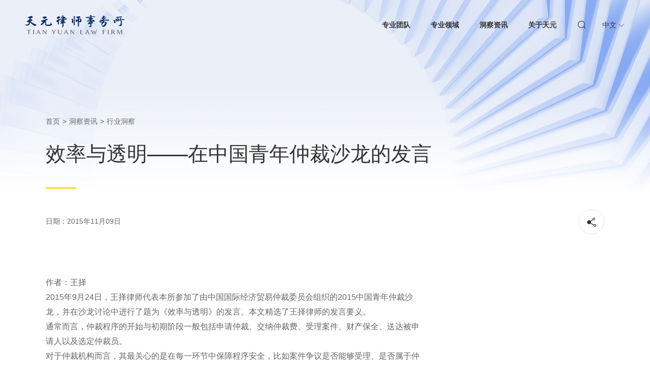

--- FILE ---
content_type: text/html; charset=utf-8
request_url: https://www.tylaw.com.cn/Content/202303211529201320.html
body_size: 20368
content:
<!doctype html>
<html lang="en">
<head>
<meta charset="UTF-8">
<meta name="renderer" content="webkit">
<meta name="format-detection" content="telephone=no, email=no" />
<meta content="width=device-width, initial-scale=1.0, minimum-scale=1.0, maximum-scale=1.0, user-scalable=no" name="viewport">
<meta http-equiv="X-UA-Compatible" content="IE=Edge,chrome=1">
	<title>天元律师事务所</title>
	<meta name="Keywords" content="天元律师事务所" />
	<meta name="Description" content="天元律师事务所" />
<link rel="shortcut icon" href="/Template/CN/images/favicon1.ico" />
<link rel="stylesheet" type="text/css" href="/Template/CN/style/iconfont.css" />
<link rel="stylesheet" type="text/css" href="/Template/CN/js/M_select/M_select.css" />
<link rel="stylesheet" type="text/css" href="/Template/CN/style/swiper-3.4.2.min.css" />
<link rel="stylesheet" type="text/css" href="/Template/CN/style/css.css" />
	<script src="/Js/FrontJS.js" type="text/javascript"></script>
<script type="text/javascript" src="/Template/CN/js/jquery-1.10.1.min.js"></script>
<script type="text/javascript" src="/Template/CN/js/swiper-3.4.2.min.js"></script>
<script type="text/javascript" src="/Template/CN/js/M_select/M_select.js"></script>
<script type="text/javascript" src="/Template/CN/js/jquery.idTabs.min.js"></script>
<script type="text/javascript" src="/Template/CN/js/main.js"></script>
	<link type="text/css" rel="stylesheet" href="/Template/CN/Style/7.Css" />
</head>
<body>
<div class="header">
<div class="top">
<div class="logo">
	<a href="/" class="a1"><img src="/Template/CN/images/logo2.png" alt=""></a>
	<a href="/" class="a2"><img src="/Template/CN/images/logo2a.png" alt=""></a>
</div>
<div class="nav">
	<div class="dl_bg"></div>
	<div class="dl">
		<dl>
		<dt><a href="/professionals/" data-list="3">专业团队</a></dt>
		</dl>
		<dl>
		<dl><dt><a href="/practices/202303011630191250.html" data-list="4">专业领域</a><i class="iconfont icon-xiangxiajiantou"></i></dt></dl>
		<dd><div><span><a href="/practices/202303011630191250.html">资本市场与证券</a></span><span><a href="/practices/202303011630193358.html">公司与并购</a></span><span><a href="/practices/202303201742398413.html">争议解决</a></span><span><a href="/practices/202303201742395287.html">金融与资产管理</a></span><span><a href="/practices/202303201742390272.html">反垄断与竞争法</a></span><span><a href="/practices/202303201742380312.html">家族财富传承</a></span><span><a href="/practices/202304041720222044.html">税务</a></span><span><a href="/practices/202303201742392315.html">合规 </a></span><span><a href="/practices/202303201742393574.html">一带一路及跨境投资</a></span><span><a href="/practices/202304041755365549.html">私募投资与基金设立</a></span><span><a href="/practices/202303201742395478.html">知识产权</a></span><span><a href="/practices/202303201742396417.html">资产重组与破产重整</a></span><span><a href="/practices/202303011630191171.html">经济犯罪与刑事合规</a></span><span><a href="/practices/202303201742381478.html">数字经济合规</a></span><span><a href="/practices/202303201742394496.html">劳动人事</a></span><span><a href="/practices/202303201742398394.html">房地产与基础设施</a></span><span><a href="/practices/202303201742391393.html">教育</a></span><span><a href="/practices/202303201742381313.html">医疗健康</a></span><span><a href="/practices/202303201742390134.html">高科技与人工智能</a></span><span><a href="/practices/202304041750451356.html">汽车</a></span><span><a href="/practices/202303201742398710.html">新能源与碳中和</a></span><span><a href="/practices/202304041751086600.html">泛文娱</a></span><span><a href="/practices/202304041820580142.html">企业服务（To B/SaaS）</a></span><span><a href="/practices/202304041753296306.html">数字经济与区块链</a></span></div></dd>
		</dl>
		<dl>
		<dl><dt><a href="/news/hydc/" data-list="5">洞察资讯</a><i class="iconfont icon-xiangxiajiantou"></i></dt></dl>
		<dd><div><span><a href="/news/hydc/">行业洞察</a></span><span><a href="/news/fljx/">法律简讯</a></span><span><a href="/news/rdjj/">业务研讨</a></span><span><a href="/news/cbw/">天元出品</a></span><span><a href="/news/yjxw/">业绩新闻</a></span><span><a href="/news/ryjx/">荣誉奖项</a></span><span><a href="/news/other/">律所要闻</a></span><span><a href="/news/mtbd/">媒体报道</a></span></div></dd>
		</dl>
		<dl>
		<dl><dt><a href="/about/tyjj.html" data-list="6">关于天元</a><i class="iconfont icon-xiangxiajiantou"></i></dt></dl>
		<dd><div><span><a href="/about/tyjj.html">天元简介</a></span><span><a href="/about/history.html">天元历史</a></span><span><a href="/about/honour/2025.html">天元荣誉</a></span><span><a href="/about/shzr.html">社会责任</a></span><span><a href="/about/zyfz.html">职业发展</a></span><span><a href="/about/contact.html">联系我们</a></span></div></dd>
		</dl>
	</div>
	<div class="but">
		<div class="col_1"><a href="/sreach.html"><i class="iconfont icon-sousuo"></i></a></div>
		<div class="col_2">
		<span>中文 <i class="iconfont icon-xiangxiajiantou"></i></span>
		<div class="div"><div><a href="/">中文</a><a href="/en/news/hydc/">En</a></div></div>
		</div>
		<div class="col_3"><i></i></div>
	</div>
</div>
</div>
<div class="ul_two">
	<div class="list list1" data-list="3">
	<div class="wrap">
		<div class="left"><div class="tit">专业团队</div>
<div class="txt"><p>
	天元汇聚各领域精英律师，拥有200余名合伙人，800余名律师及专业人员，凭借深厚的执业经验和项目经验，为客户提供全方位、跨区域、综合性、一站式的法律服务和最佳商业解决方案。</p>
</div>
<div class="often_moreText often_moreText_left"><a href="/professionals/">查看更多<i class="iconfont icon-xiajiantou"></i></a></div></div>
		<div class="right">
			<div class="lvshi_part1">
			
			<div class="col_1">
			<form action="/professionals/" method="get" id="nav_form">
			<input type="hidden" name="ly" id="input_nav_ly" value="" />
			<input type="hidden" name="bgs" id="input_nav_bgs" value=""  />
			<input class="text" type="text" name="text" placeholder="请输入关键字搜索" autocomplete="off"><i class="submit iconfont icon-sousuo"></i>
			</form>
			</div>
			
			<div class="col_3">
                                <ul class="cf">
                                    <li>
					<select class="select_nav" id="select_nav_ly">
					<option value="">全部领域</option>
					<option value="1">资本市场与证券</option><option value="2">公司与并购</option><option value="8">争议解决</option><option value="15">金融与资产管理</option><option value="13">反垄断与竞争法</option><option value="20">家族财富传承</option><option value="31">税务</option><option value="9">合规 </option><option value="6">一带一路及跨境投资</option><option value="35">私募投资与基金设立</option><option value="11">知识产权</option><option value="12">资产重组与破产重整</option><option value="3">经济犯罪与刑事合规</option><option value="19">数字经济合规</option><option value="16">劳动人事</option><option value="7">房地产与基础设施</option><option value="17">教育</option><option value="18">医疗健康</option><option value="14">高科技与人工智能</option><option value="32">汽车</option><option value="5">新能源与碳中和</option><option value="33">泛文娱</option><option value="37">企业服务（To B/SaaS）</option><option value="34">数字经济与区块链</option>
					</select>
                                    </li>
                                    <li>
					<select class="select_nav" id="select_nav_bgs">
                                	<option value="">全部办公室</option>
					<option value="67">北京</option><option value="69">上海</option><option value="76">深圳</option><option value="82">成都</option><option value="75">香港</option><option value="70">杭州</option><option value="81">西安</option><option value="79">海口</option><option value="71">苏州</option><option value="329">广州</option><option value="72">合肥</option><option value="80">昆明</option><option value="73">南京</option><option value="83">武汉</option><option value="3138">郑州</option><option value="2418"> &nbsp;&nbsp;&nbsp;&nbsp;</option>
                           		 </select>
                                    </li>
                                </ul>
                            </div>
			
			
                        </div>
                    </div>
                </div>                                                                  
            </div>
            <div class="list list2" data-list="4">
                <div class="wrap">
                    <div class="left"><div class="tit">专业领域</div>
<div class="txt"><p>
	天元凭借30年法律实践经验和不断创新的执业能力，业务覆盖中国律师主要执业领域和新兴领域，并在诸多领域保持中国顶尖律师水准和跨团队综合服务能力，近年来连续承办了诸多开创先河的交易和极具行业影响力的项目和案件。</p>
</div>
</div>
                    <div class="right">
                        <ul class="cf">
                            <li><a href="/practices/202303011630191250.html">资本市场与证券</a></li>
<li><a href="/practices/202303011630193358.html">公司与并购</a></li>
<li><a href="/practices/202303201742398413.html">争议解决</a></li>
<li><a href="/practices/202303201742395287.html">金融与资产管理</a></li>
<li><a href="/practices/202303201742390272.html">反垄断与竞争法</a></li>
<li><a href="/practices/202303201742380312.html">家族财富传承</a></li>
<li><a href="/practices/202304041720222044.html">税务</a></li>
<li><a href="/practices/202303201742392315.html">合规 </a></li>
</ul><ul class="cf"><li><a href="/practices/202303201742393574.html">一带一路及跨境投资</a></li>
<li><a href="/practices/202304041755365549.html">私募投资与基金设立</a></li>
<li><a href="/practices/202303201742395478.html">知识产权</a></li>
<li><a href="/practices/202303201742396417.html">资产重组与破产重整</a></li>
<li><a href="/practices/202303011630191171.html">经济犯罪与刑事合规</a></li>
<li><a href="/practices/202303201742381478.html">数字经济合规</a></li>
<li><a href="/practices/202303201742394496.html">劳动人事</a></li>
<li><a href="/practices/202303201742398394.html">房地产与基础设施</a></li>
</ul><ul class="cf"><li><a href="/practices/202303201742391393.html">教育</a></li>
<li><a href="/practices/202303201742381313.html">医疗健康</a></li>
<li><a href="/practices/202303201742390134.html">高科技与人工智能</a></li>
<li><a href="/practices/202304041750451356.html">汽车</a></li>
<li><a href="/practices/202303201742398710.html">新能源与碳中和</a></li>
<li><a href="/practices/202304041751086600.html">泛文娱</a></li>
<li><a href="/practices/202304041820580142.html">企业服务（To B/SaaS）</a></li>
<li><a href="/practices/202304041753296306.html">数字经济与区块链</a></li>
                        </ul>
                    </div>      
                </div>                                                            
            </div>
            <div class="list list3" data-list="5">
                <div class="wrap">
                    <div class="left"><div class="tit">洞察资讯</div>
<div class="txt"><p>
	天元律师紧跟行业发展趋势，聚焦法律热点话题，凭借独到视角和市场洞察力，帮助客户了解法律最新变化，用专业的观察、分析与见解助力客户做出更为明智的商业选择与决策。</p>
</div>
</div>
                    <div class="right">
                        <ul class="cf">
				<li><a href="/news/hydc/">行业洞察</a></li>
<li><a href="/news/fljx/">法律简讯</a></li>
<li><a href="/news/rdjj/">业务研讨</a></li>
<li><a href="/news/cbw/">天元出品</a></li>
</ul><ul class="cf"><li><a href="/news/yjxw/">业绩新闻</a></li>
<li><a href="/news/ryjx/">荣誉奖项</a></li>
<li><a href="/news/other/">律所要闻</a></li>
<li><a href="/news/mtbd/">媒体报道</a></li>
                        </ul>
                        <div class="con">
                            <div class="nr">
<a href="/Content/202501021505042234.html">
<span class="pic"><img src="/UpLoadFile/Images/2023/3/27/160373158e93f3af-9.jpg"/></span>
<span class="tet">天元2024&bull;行而不辍</span>
</a>
</div>
<div class="often_moreText often_moreText_left"><a href="/Content/202501021505042234.html">查看更多<i class="iconfont icon-xiajiantou"></i></a></div>
                        </div>
                    </div>      
                </div>                                                            
            </div>       
            <div class="list list3" data-list="6">
                <div class="wrap">
                    <div class="left"><div class="tit">关于天元</div>
<div class="txt"><p>
	作为国内具有长远历史和深厚文化的领先律所，天元始终以法律服务为根本，不断探索和创新，30年来与中国经济同向前行，在中国15个经济活跃城市设立办公室，在业内享有盛誉。</p>
</div>
</div>
                    <div class="right">
                        <ul class="cf">
<li><a href="/about/tyjj.html">天元简介</a></li>
<li><a href="/about/history.html">天元历史</a></li>
<li><a href="/about/honour/2025.html">天元荣誉</a></li>
</ul><ul class="cf"><li><a href="/about/shzr.html">社会责任</a></li>
<li><a href="/about/zyfz.html">职业发展</a></li>
<li><a href="/about/contact.html">联系我们</a></li>
                        </ul>
                        <div class="con">
                            <div class="nr">
<a href="/Content/202407251043088036.html">
<span class="pic"><img src="/UpLoadFile/Images/2023/4/28/9163211071daf94-c.jpg"/></span>
<span class="tet">天元核心业务一览</span>
</a>
</div>
<div class="often_moreText often_moreText_left"><a href="/Content/202407251043088036.html">查看更多<i class="iconfont icon-xiajiantou"></i></a></div>
                        </div>
                    </div>      
                </div>                                                            
            </div>   
        </div></div>
<div class="often_banner" style="background-image: url(/Template/CN/images/img/img_news_bg.jpg);"></div>
<div class="often_wrap">	
	<div class="wrap">
		<div class="often_path"><a href="/">首页</a><i>></i><a href="/news/hydc/">洞察资讯</a><i>></i><a href="/news/hydc/">行业洞察</a></div>
		<div class="newsxq_part1">
		<div class="txt">效率与透明——在中国青年仲裁沙龙的发言</div>
		<div class="tit cf">
		<div class="col_1">
		
		<span>日期：2015年11月09日</span>
		</div>
		<div class="col_2 ">
		<script type="text/javascript" src="//s7.addthis.com/js/300/addthis_widget.js#pubid=ra-600fab604575b1fd"></script>
		<a href="" class="iconfont icon-fenxiang addthis_inline_share_toolbox_2pm6"></a>
		</div>
		</div>
		</div>
	</div>
</div>
<div class="main">
        <div class="newsxq_part2">
            <div class="wrap">
                <div class="box">
                    <div class="left"><p>作者：王择<br />2015年9月24日，王择律师代表本所参加了由中国国际经济贸易仲裁委员会组织的2015中国青年仲裁沙龙，并在沙龙讨论中进行了题为《效率与透明》的发言。本文精选了王择律师的发言要义。<br />通常而言，仲裁程序的开始与初期阶段一般包括申请仲裁、交纳仲裁费、受理案件、财产保全、送达被申请人以及选定仲裁员。<br />对于仲裁机构而言，其最关心的是在每一环节中保障程序安全，比如案件争议是否能够受理、是否属于仲裁或仲裁协议的审理范围、交纳仲裁费的数额是否正确、被申请人是否送达等；而对于案件的当事人而言，其最关心的还包括程序权利是否能够充分行使，以及仲裁程序的效率与透明。<br />结合在实践操作中的经验，有三个在仲裁程序的开始与初期阶段影响仲裁程序效率与透明的关键因素。<br />其一，仲裁费收费的透明。对于一些争议金额不明确的仲裁请求，仲裁机构应尽量有明确的收费规则与原则，在规则未规定的情况下，能够通过原则予以合理解释，打消当事人的疑虑。<br />其二，送达仲裁通知的效率。当事人交纳仲裁费后，仲裁机构还需要多长时间受理案件并送达当事人。对于受理案件的时间，如果过长，有可能引起当事人的担忧，尤其是导致无法及时办理财产保全，有可能造成无法挽回的损失；对于送达当事人的时间，如果过长，使得仲裁程序无法及时推进，更会增加当事人的担忧。<br />其三，组成仲裁庭的时间。当事人选定仲裁员的期限届满后，如果不能够及时组成仲裁庭，同样会让当事人担心仲裁程序的效率。<br />效率与透明是息息相关的，高效率往往意味着仲裁程序的透明，而仲裁程序的不透明则可能会引起仲裁使用者的担忧。当然，有时候造成仲裁程序不能高效也有仲裁使用者自身的原因，比如申请仲裁材料的准备是否符合要求、仲裁请求是否可能发生变化、证据的组织与提交是否存在混乱等等。因此，应该意识到的是仲裁程序的透明与高效同样受到仲裁使用者的影响。<br />所以，作为仲裁程序的参与者，当事人、代理人、仲裁庭和仲裁机构共同配合才会使得仲裁程序实现效率与透明，进而使得仲裁制度更受到青睐。<br /></p></div>
                    <div class="right">
                        <script language="javascript">document.write('<scr'+'ipt src="/TemResolve/?TemPresolveId=26&id=2279&publicvar=1&ObjI=-1&charset=UTF-8&timecache='+Math.random()+'" charset="UTF-8" name="SYCms_Tem_PageList" language="javascript"></scr'+'ipt>');</script>
                        <dl style="display:none;">
                        <dt>相关领域</dt>
                        <dd class="list_text">
                        
                        </dd>
                        </dl>
                    </div>
                </div>
            </div>
        </div>
	<script language="javascript">document.write('<scr'+'ipt src="/TemResolve/?TemPresolveId=28&classid=20&id=2279&publicvar=1&ObjI=-1&charset=UTF-8&timecache='+Math.random()+'" charset="UTF-8" name="SYCms_Tem_PageList" language="javascript"></scr'+'ipt>');</script>
</div>
<!-- 腰封 -->
<div class="often_waist"></div>
<div class="footer">
<div class="wrap">
	<div class="col_1 cf">
		<div class="logo"><a href="/"><img src="/Template/CN/images/logo3.png" alt=""></a></div>
		<div class="nav">
			<dl class="dl1"><a href="/about/contact.html"><dd><i></i>联系我们</dd></a></dl>
			<dl class="dl2"><a href="/about/zyfz.html"><dd><i></i>加入我们</dd></a></dl>
                   	<dl class="dl3">
<dt><span><img src="/UpLoadFile/Images/2023/3/6/153693479f4f83aa-5_cut160160.jpg" alt=""></span></dt>
<dd><i></i>关注我们</dd>
</dl>
                </div>
            </div>
            <div class="col_2 cf">
                <div class="tet">
                    <p>
	&copy; 2025 TIANYUAN&nbsp;&nbsp;&nbsp;<a href="http://beian.miit.gov.cn" target="_blank">京ICP备05018609号</a>&nbsp;&nbsp; <a href="https://beian.mps.gov.cn/#/query/webSearch?code=11010202007930" rel="noreferrer" target="_blank">京公网安备11010202007930号</a>&nbsp;&nbsp; <a href="https://beian.mps.gov.cn/#/query/webSearch?code=11010202011082" rel="noreferrer" target="_blank">京公网安备11010202011082号</a>&nbsp;&nbsp; 北京市天元律师事务所</p>
                </div>
                <div class="nav"><a href="/statement/LegalStatement.html">法律声明</a><a href="/statement/Disclaimers.html">免责声明</a></div>
            </div>
        </div>
    </div>
</body>
</html>

--- FILE ---
content_type: text/css
request_url: https://www.tylaw.com.cn/Template/CN/style/iconfont.css
body_size: 1267
content:
@font-face {
  font-family: "iconfont"; /* Project id 3813559 */
  src: url('../fonts/iconfont.woff2?t=1670574168556') format('woff2'),
       url('../fonts/iconfont.woff?t=1670574168556') format('woff'),
       url('../fonts/iconfont.ttf?t=1670574168556') format('truetype');
}

.iconfont {
  font-family: "iconfont" !important;
  font-size: 16px;
  font-style: normal;
  -webkit-font-smoothing: antialiased;
  -moz-osx-font-smoothing: grayscale;
}

.icon-xiangyoujiantou:before {
  content: "\e65f";
}

.icon-xiangzuojiantou:before {
  content: "\e660";
}

.icon-guanbi_o:before {
  content: "\eb76";
}

.icon-mingpian:before {
  content: "\e621";
}

.icon-fenxiang:before {
  content: "\e694";
}

.icon-xiazai-wenjianxiazai-16:before {
  content: "\e856";
}

.icon-telephone:before {
  content: "\e645";
}

.icon-youxiang1:before {
  content: "\e637";
}

.icon-weizhi-shi:before {
  content: "\e64d";
}

.icon-xiangxiajiantou:before {
  content: "\e65e";
}

.icon-sousuo:before {
  content: "\e622";
}

.icon-xiajiantou:before {
  content: "\e600";
}

.icon-youjiantou:before {
  content: "\e601";
}

.icon-zuojiantou:before {
  content: "\e602";
}

.icon-jiantou_xiangzuo_o:before {
  content: "\eb92";
}

.icon-jiantou_xiangyou_o:before {
  content: "\eb94";
}



--- FILE ---
content_type: text/css
request_url: https://www.tylaw.com.cn/Template/CN/js/M_select/M_select.css
body_size: 1066
content:
.sel-box{
	width: 100%;
	border:1px solid #ddd;
	overflow: hidden;
}
.sel-title-box{
	position: relative;
	cursor: default;
	overflow: hidden;
    text-overflow: ellipsis;
    white-space: nowrap;
    /* background-color:white; */
    cursor: pointer;
}

.sel-title{
	padding-left: 12px;
	line-height: 2.2;
}
.sel-sign{
	position: absolute;
	display: inline-block;
	right: 0;
	top: 0;
}
.sel-float-box{
	position: absolute;
	border:1px solid #ddd;
	z-index: 2;
	background-color:white;
	margin-left: -1px;
	overflow: hidden;
	line-height: 1.8;
}
.sel-float-div{
	padding: 8px 10px;
	cursor: default;
	overflow: hidden;
    white-space: nowrap;
    text-overflow: ellipsis;
	background-color: white;
	color:#666;
    cursor: pointer;
    transition: 0.5s;
}
.sel-float-div:hover{
	background-color:#2058b8;
	color:white;
}
.sel-float-div-disabled{
	padding-left: 12px;
	line-height: 1.8;
	color:#bbb;
	overflow: hidden;
    white-space: nowrap;
    text-overflow: ellipsis;
}

.sel-hide{
	display: none;

}

--- FILE ---
content_type: text/css
request_url: https://www.tylaw.com.cn/Template/CN/style/css.css
body_size: 118860
content:
@charset "utf-8";
/* CSS Document */
*{ box-sizing: border-box;}
html{ width: 100%; overflow-x: hidden;}
body { font:16px "microsoft Yahei","Arial",sans-serif; font-weight: lighter; color: #333; line-height: 1.4; word-wrap:break-word; -webkit-tap-highlight-color:rgba(0,0,0,0); -webkit-text-size-adjust: none; box-sizing: border-box;}
body,form,input,p,ol,ul,li,h1,h2,h3,h4,h5,h6,table,th,td,dl,dt,dd{padding:0;margin:0;}
img{border:0; vertical-align: middle;}
ul,li{list-style:none;}
dl,dt,dd{display: block;}
a{text-decoration:none; transition: 0.4s; -webkit-transition: 0.4s; outline: none;}
input,textarea{ box-sizing: border-box; outline:none;  border: 0; background:none; font:14px "microsoft Yahei","Arial",sans-serif; width: 100%; }
input[type="button"], input[type="submit"], input[type="text"] {-webkit-appearance: none; outline: none; }
h2{font-weight:400;}
i{ font-style:normal;}
b{ font-weight:normal;}
video{object-fit: cover;}

/*文本框placeholder=""文字颜色*/
input::-webkit-input-placeholder,textarea::-webkit-input-placeholder {color: #666; opacity: 1}
input:-moz-placeholder, textarea:-moz-placeholder {color: #666; opacity: 1}
input::-moz-placeholder, textarea::-moz-placeholder {color: #666; opacity: 1}
input:-ms-input-placeholder, textarea:-ms-input-placeholder {color: #666; opacity: 1}


/* clear 页头，页脚，内容区都不用再加清除样式 */
.cf:before, body:before, .header:before, .main:before, .footer:before, .wrap:before, .home_wrap:before { content: ''; display: table }
.cf:after, body:after, .header:after, .main:after, .footer:after, .wrap:after, .home_wrap:after { content: ''; display: table; clear: both }
.cf, .header, .main, .footer, .wrap, .home_wrap { *zoom: 1 }
.clear{ width: 100%; height: 0; overflow: hidden; clear: both;}

/* 字体 */
@font-face {
	font-family: 'Conv_Lato';
	src: url('../fonts/Lato-Regular.eot');
	src: local('☺'), url('../fonts/Lato-Regular.woff') format('woff'), url('../fonts/Lato-Regular.ttf') format('truetype'), url('../fonts/Lato-Regular.svg') format('svg');
	font-weight: normal;
	font-style: normal;
}


/*其他公用*/
.often_banner{width: 100%; height: 815px; background-position: center top; background-repeat: no-repeat; background-size: cover; position: absolute; left: 0; top: 0; z-index: -1;}
.often_waist{width: 100%; height: 240px; display: flex; justify-content: center; align-items: center; background: url(../images/ico_img_01.png) center no-repeat; background-size: cover;}
.often_wrap{padding: 185px 0 100px 0;}
.often_path{font-size: 14px; color: #333; opacity: 0.8;}
.often_path a{color: #333; opacity: 0.9;}
.often_path i{padding: 0 5px;}
.often_path a:hover{color: #102c5c;}
.often_title{font-size: 40px; color: #000; padding-top: 20px;} 
.often_h2{color: #377eb9; font-size: 26px; padding-bottom: 30px; line-height: 1; margin-bottom: 40px; position: relative;}
.often_h2::before{content: ""; position: absolute; left: 0; bottom: 0; width: 66px; height: 1px; background: #377eb9;}
.often_moreText{text-align: center;}
.often_moreText a{color: #2058b8; font-weight: bold; font-size: 14px;}
.often_moreText a i{font-size: 12px; padding-left: 5px;}
.often_moreText a:hover{color: #dcaf33;}

/* 公用头尾 */
.wrap{width: 1200px; margin: 0 auto; }
.header{ font-size: 14px;}
.header .top{ display: flex; justify-content: space-between; height: 100px; padding: 0 100px;}
.header .logo{ margin-top: 30px; transition: 0.4s;}
.header .nav{ padding-top: 40px; transition: 0.4s;}
.header .dl {float: left; height: 100%;}
.header .dl dl{float: left; position: relative;  margin-left: 40px; height: 100%;}
.header .dl dl:first-child{margin-left: 0 !important;}
.header .dl dt{ height: 100%;}
.header .dl dt i{display: none;}
.header .dl dt a{color: #333;  font-weight: bold;}
.header .dl dd{position: absolute; left: 50%; top: 100%; width: 100px; margin-left: -50px;  opacity: 0; visibility: hidden; transition: 0.3s; padding-top: 20px; display: none;}
.header .dl dd div{background: rgba(255,255,255,0.8); box-shadow: 1px 1px 5px rgba(0,0,0,0.1); position: relative;}
.header .dl dd div::before{content: ""; position: absolute; top: -8px; left: 50%; margin-left: -10px; width:0; height:0; border-bottom: 8px solid rgba(255,255,255,0.8); border-left:8px solid transparent; border-right: 8px solid transparent;} 
.header .dl dd span{display: block;}
.header .dl dd a{display: block; padding: 10px 0; text-align: center; color: #333; font-size: 12px;}
.header .dl dd a:hover{background: #3b81bb; color: #fff;}
.header .dl dl:hover dd{opacity: 1; visibility: inherit;}

.header .but{float: left; padding-left: 40px;}
.header .but>div{float: left;position: relative;}
.header .but .col_1{padding-right: 15px; margin-right: 15px; }
.header .but .col_1::before{content: ""; position: absolute; right: 0; top: 6px; width: 1px; height:10px; background: #000; opacity: 0.4; display: none}
.header .but .col_1 a{color: #333; font-size: 16px;}
.header .but .col_1 a i{font-size: 20px; margin-top: -4px; float: left;}
.header .but .col_1 a:hover{color: #3b81bb;}
.header .but .col_2{cursor: pointer;}
.header .but .col_2 span i{font-size: 12px;}
.header .but .col_2 .div{position: absolute; left: -15px; top: 100%; opacity: 0; visibility: hidden; transition: 0.3s; z-index: 100; }
.header .but .col_2 .div div{width: 70px; background: rgba(255,255,255,0.8); box-shadow: 1px 1px 5px rgba(0,0,0,0.1);  margin-top: 10px; position: relative;}
.header .but .col_2 .div div::before{content: ""; position: absolute; top: -8px; left: 50%; margin-left: -10px; width:0; height:0; border-bottom: 8px solid rgba(255,255,255,0.8); border-left:8px solid transparent; border-right: 8px solid transparent;} 
.header .but .col_2 .div a{display: block; padding: 6px 0; text-align: center; color: #333; font-size: 14px;}
.header .but .col_2 .div a:hover{background: #3b81bb; color: #fff;}
.header .but .col_2:hover .div{opacity: 1; visibility: inherit;}

.header .but .col_3{ width: 25px; height: 16px; cursor: pointer; margin-left: 25px; display: none}
.header .but .col_3 i{width:100%; height: 2px; margin-top: 7px; background: #333; display: block; position: relative; transition: 0.4s;}
.header .but .col_3 i:before,
.header .but .col_3 i:after{content:""; position:absolute; left:0; top:0; display:block; width:100%; height:2px; background: #333; transition: 0.4s;}
.header .but .col_3 i:before{ margin-top: -7px;}
.header .but .col_3 i:after{ margin-top: 7px;}
.header.one .but .col_3 i:before{ transform: rotate(45deg); margin: 0;}
.header.one .but .col_3 i:after{ transform: rotate(-45deg); margin: 0;}
.header.one .but .col_3 i{ background:none;}

.header_white .but .col_1 a,
.header_white .dl dt a,
.header_white .but .col_2,
.often_path_white,
.often_path_white a{color: #fff;}
.header_white .but .col_3 i,
.header_white .but .col_3 i:before,
.header_white .but .col_3 i:after,
.header_white .but .col_1::before{background: #fff;}

.header{ position: relative; width: 100%;}
.header .logo{ position: relative;}
.header .logo .a2{ position: absolute; left: 0; top: 0; opacity: 0;}
.header_zk .logo .a2,
.header_white .logo .a2{ opacity: 1;}
.header_zk .logo .a1,
.header_white .logo .a1{ opacity: 0;}
.header .top{ transition: 0.4s;}
.header_zk .top{ background: #00183a;}
.header_zk .but,
.header_zk .dl dt a,
.header_zk .but .col_1 a{ color: #fff;}
.header_zk .but .col_1::before{ background: #fff;}
.header .dl dt.one a{ border-bottom: 3px solid #FBDD20; display: inline-block; height: 100%;}

.header.header_fixed{ height: 100px;}
.header.header_fixed .top{ position: fixed; width: 100%; left: 0; top: 0; height: 80px; background: #fff; box-shadow: 0 0 10px rgba(0, 0, 0, 0.5); z-index: 99;}
.header.header_fixed .top .logo{ margin-top: 20px;}
.header.header_fixed .top .nav{ padding-top: 30px;}
.header.header_fixed .top .logo .a1{ opacity: 1;}
.header.header_fixed .top .logo .a2{ opacity: 0;}
.header.header_fixed .but .col_1 a, 
.header.header_fixed .dl dt a, 
.header.header_fixed .but .col_2{ color: #333;}
.header.header_fixed .but .col_1::before{ background: #333;}
.header.header_fixed .ul_two .list{ position: fixed; top: 80px;}




.ul_two .list{ opacity: 0; background: #eceff6; position: absolute; width:100%; left: 0; top:  100%; padding: 80px 0 100px; z-index: 98;}
.ul_two .list .wrap{ display: flex;}
.ul_two .list .left{ width: 26%;}
.ul_two .list .left .tit{ font-size: 26px; padding-bottom: 14px;}
.ul_two .list .left .txt{ font-size: 14px; padding-bottom: 30px;}
.ul_two .list .right{ width: 74%; box-sizing: border-box; padding-left: 70px;}
.ul_two .list1 .right .col_3{ padding-top: 20px;}
.ul_two .list2 .right ul{ float: left; width: 33.3%;}
.ul_two .list2 .right li{ width:100%; box-sizing: border-box; padding: 6px 10px;}
.ul_two .list2 .right li a{ font-size: 14px; font-weight: bold; color: #3B81BB; padding-left: 6px; display: block; position: relative;}
.ul_two .list2 .right li a::before{ content: ""; position: absolute; left: 0; top: 50%; width: 3px; height: 3px; background: #3B81BB;}
.ul_two .list3 .right{ display: flex; justify-content: space-between;}
.ul_two .list3 .right ul{ width: 60%;}
.ul_two .list3 .right ul{ float: left; width: 50%;}
.ul_two .list3 .right li{ width: 100%; box-sizing: border-box; padding: 6px 10px;}
.ul_two .list3 .right li a{ font-size: 14px; font-weight: bold; color: #3B81BB; display: block; position: relative;}
.ul_two .list3 .right .con{ padding-left: 40px; width: 40%;}
.ul_two .list3 .right .nr a,
.ul_two .list3 .right .nr span{ display: block;}
.ul_two .list3 .right .nr .pic{ overflow: hidden;}
.ul_two .list3 .right .nr img{ width: 100%; transition: 0.5s;}
.ul_two .list3 .right .nr .tet{ color: #666; padding: 6px 0 14px; line-height: 1.8; transition: 0.5s;}
.ul_two .list3 .right .nr a:hover .pic img{transform: scale(1.2);}
.ul_two .list3 .right .nr  a:hover .tit{ color: #377EB9;}







.footer{background: #102c5c; font-weight: normal;}
.footer .wrap{width: 1440px; margin: 0 auto;}
.footer .col_1{padding: 80px 0 50px 0;}
.footer .col_1 .logo{float: left;}
.footer .col_1 .nav{float: right; position: relative; }
/* .footer .col_1 .nav::before{content: ""; position: absolute; left: 0; top: 0; width: 1px; height: 206px; background: url(../images/ico_01.png) no-repeat;} */
.footer .col_1 .nav dl{height: 68px; line-height: 68px; padding-left: 30px; cursor: pointer; position: relative;}
.footer .col_1 .nav dl::before{content: ""; position: absolute; left: -11px; top: 22px; width: 12px; height: 22px; background: url(../images/ico_02.png) no-repeat; display: none;}
.footer .col_1 .nav dd{font-weight: bold; font-size: 16px; color: #fff;}
.footer .col_1 .nav dd i{width: 36px; height: 36px; background-image:url(../images/ico_03.png); background-repeat: no-repeat; margin: 15px 20px 0 0; float: left;}
.footer .col_1 .nav dt{position: absolute; right: 100%; bottom: 0; padding-right: 0px; display: none}
.footer .col_1 .nav dt span{display: block; width: 160px;}
.footer .col_1 .nav dt img{max-width: 100%;}
.footer .col_1 .nav .dl1 dt{bottom: -115px;}
.footer .col_1 .nav .dl2 dt{bottom: -47px;}
.footer .col_1 .nav .dl3 dt{bottom: 21px;}
.footer .col_1 .nav .dl2 i{background-position-y: -36px;}
.footer .col_1 .nav .dl3 i{background-position-y: -72px;}
/* .footer .col_1 .nav dl.one::before{display: block;} */
.footer .col_1 .nav dl.one dt{display: block;}
.footer .col_1 .nav dl.one dd{ color: #dcaf33; }
.footer .col_1 .nav dl.one i{background-position-x: -36px;}

.footer .col_2{border-top: 1px solid rgba(255,255,255,0.2); padding: 30px 0; font-size: 14px;}
.footer .col_2 .tet{float: left; color: #fff; opacity: 0.4;}
.footer .col_2 .tet a{ color: #fff;}
.footer .col_2 .nav{float: right;}
.footer .col_2 .nav a{color: #fff; opacity: 0.4; margin-right: 15px; position: relative;}
.footer .col_2 .nav a:last-child{margin-right: 0;}
.footer .col_2 .nav a:last-child::before{display: none;}
.footer .col_2 .nav a::before{content: ""; width: 1px; height: 12px; position: absolute; right: -10px; top: 3px; background: #fff;}
.footer .col_2 .nav a:hover{opacity: 1;}

.footer.home_footer{ position: absolute;  bottom: 0;    left: 120px;    width: 100%;    z-index: 80; background:none;}
.footer.home_footer .col_2{ border-top:none;padding:30px 0;font-size:12px;}
.footer.home_footer .col_2 .tet{opacity: 0.2;}
.footer.home_footer .col_2 .nav{display:none}


.bsBox,
.bsBox *{box-sizing: initial !important;}


/* 业务领域 */
.yewuly_more{width: 180px; height: 44px; line-height: 42px; box-sizing: border-box; text-align: center; color: #333; font-weight: bold; font-size: 14px; background: #fbdd20;}
.yewuly_more:hover{background: #102c5c; color: #fff;}

.yewuly_part1{font-size: 18px; line-height: 1.88; padding-bottom: 70px;}
.yewuly_part1 h1{ font-size: 24px; display: inline-block; padding-bottom: 30px;}
.yewuly_part1 h1 strong{ font-size: 18px; font-weight: 400;}
.yewuly_part1 ul{list-style: disc; padding-left:20px;}
.yewuly_part1 li{list-style: disc;}

.yewuly_part2{margin-bottom: 70px;}
.yewuly_part2 .swiper-box{padding: 0 40px; background: #f4f7f8; position: relative; margin-bottom: 20px;}
.yewuly_part2 .swiper-box .swiper-slide a{height: 44px; line-height: 44px; text-align: center; display: block; color: #333;}
.yewuly_part2 .swiper-box .swiper-slide a.selected{background: #3b81bb; color: #fff; font-weight: bold;}
.yewuly_part2 .swiper-box .button{position: absolute; top: 0; width: 40px; height: 44px; text-align: center; line-height: 42px; cursor: pointer; color: #3b81bb;}
.yewuly_part2 .swiper-box .button i{ font-size: 12px;}
.yewuly_part2 .swiper-box .button.prev{left: 0;}
.yewuly_part2 .swiper-box .button.next{right: 0;}
.yewuly_part2 .swiper-box .swiper-button-disabled{opacity: 0.5;}
.yewuly_part2 .tab_box{background: #eaeef8 url(../images/ico_img_02.jpg) center bottom no-repeat; position: relative; padding: 50px 50px 0 50px; background-size: cover; }
.yewuly_part2 .tab_box.on::before{content: ""; position: absolute; left: 0; bottom: 0; width: 100%; height: 100px; background-image: linear-gradient(rgba(255,255,255,0) 0%,#fff 100%); opacity: 0.8; z-index: 1;}
.yewuly_part2 .tab_box .div1{max-height: 520px; overflow: hidden;}
.yewuly_part2 .tab_box .div2{padding-bottom: 50px; box-sizing: border-box;}
.yewuly_part2 .tab_box .div2.on{padding-bottom: 0px;}
.yewuly_part2 .tab_box .but_more{padding-top: 30px; text-align: center; position: relative; z-index: 2;}
.yewuly_part2 .tab_box .but_more span{display: inline-block; width: 180px; height: 28px; line-height: 28px; background: url(../images/ico_05.png) center no-repeat; cursor: pointer; color: #2058b8; font-weight: bold; font-size: 14px;}
.yewuly_part2 .tab_box .but_more span i{font-size: 12px; margin-left: 5px; display: inline-block;}
.yewuly_part2 .tab_box .but_more span.on i{transform: rotate(-180deg);}
.yewuly_part2 .tab_box h2{font-size: 24px; color: #000; font-weight: lighter; padding: 45px 0 23px 0;}
.yewuly_part2 .tab_box h2:first-child{padding-top: 0;}
.yewuly_part2 .tab_box ul li{padding-bottom: 23px; font-weight: lighter; position: relative; padding-left: 15px;}
.yewuly_part2 .tab_box ul li::before{content: ""; position: absolute; left: 0; top: 10px; width: 5px; height: 5px; border-radius: 50%; background: #fbdd20;}

.yewuly_part3{background: #f2f5fa; padding: 70px 0 100px 0; position: relative; margin-bottom: 70px; overflow: hidden;}
.yewuly_part3 ul{ margin: 0 -6px;}
.yewuly_part3 li{ float: left; width: 20%; box-sizing: border-box; padding: 0 6px; margin-bottom: 30px;}
.yewuly_part3 .li_box{ background: #fff; text-align: center; height: 230px; border-bottom: 3px solid #3b81bb; box-shadow: 0px 4px 24px rgba(0, 0, 0, 0.1); padding: 30px 20px 0;position: relative;}
.yewuly_part3 .li_box .pic{ height: 50px;}
.yewuly_part3 .li_box .pic img{ max-width:70%; max-height: 100%;}
.yewuly_part3 .li_box .txt{ padding-top: 15px; font-size: 18px;}
.yewuly_part3 .li_box .tet{position: absolute;width: 100%;left: 0;bottom: 20px;}
.yewuly_part3 .but_more{ color: #2058b8; font-weight: bold; font-size: 14px; text-align: center;}
.yewuly_part3 .but_more span{ cursor: pointer;}
.yewuly_part3 .but_more i{ font-size: 12px; margin-left: 5px; display: inline-block;}
.yewuly_part3 .but_more .on i{ transform: rotate(-180deg);}

.yewuly_part4 {padding-bottom: 70px;}
.yewuly_part4 .list{padding-bottom: 30px;}
.yewuly_part4 .list a{display: block; border-bottom: 1px solid #dedede; padding: 20px 40px 20px 0; position: relative;}
.yewuly_part4 .list a:first-child{padding-top: 0 !important;}
.yewuly_part4 .list .txt{color: #333; font-size: 18px; padding-bottom: 10px; transition: 0.5s;} 
.yewuly_part4 .list .tit{color: #999; font-size: 14px;}
.yewuly_part4 .list i{position: absolute; right: 20px; top: 50%; margin-top: -14px; color: #999; font-size: 20px;}
.yewuly_part4 .list a:hover .txt{color: #2058b8;}

.yewuly_part5 .list{padding-bottom: 30px;}
.yewuly_part5 .list ul{margin: -15px -7.5px 0 -7.5px;}
.yewuly_part5 .list li{float: left; width: 33.3%; padding: 15px 7.5px 0 7.5px;}
.yewuly_part5 .list a{display: block; height: 218px; box-sizing: border-box; padding: 40px; background: #fff; box-shadow: 0 0 24px rgba(0,0,0,0.1);}
.yewuly_part5 .list .txt{color: #333; font-size: 18px; height: 130px; transition: 0.5s;} 
.yewuly_part5 .list .tit{color: #999; font-size: 14px;}
.yewuly_part5 .list a:hover .txt{color: #2058b8;}


/* 人员列表 */
.lvshi_part1 .col_1 form{border: 1px solid #a1a1a1; background: #fff; box-shadow: 0 0 24px rgba(0,0,0,0.1); position: relative; padding-right: 110px;}
.lvshi_part1 .col_1 .text{ height: 66px; line-height:66px; padding: 0 35px; font-size: 18px; font-weight: lighter;}
.lvshi_part1 .col_1 .submit{position: absolute; right: 0; top: 0; width:66px; height: 66px; line-height: 66px; cursor: pointer; text-align: center; color: #dcaf33; font-size: 35px;}
.lvshi_part1 .col_2{padding: 25px 0}
.lvshi_part1 .col_2 ul{display: flex; flex-flow: row wrap; margin: 0 -3px;}
.lvshi_part1 .col_2 li{ flex: 1; padding: 0 3px; box-sizing: border-box; }
.lvshi_part1 .col_2 li i{ border: 1px solid #a1a1a1; text-align: center; height: 44px; line-height: 44px; display: block; box-sizing: border-box; cursor: pointer;}
.lvshi_part1 .col_2 li.one i,
.lvshi_part1 .col_2 li:hover i{background: #2058b8; color: #fff; border-color: #2058b8;}

.lvshi_part1 .col_3 ul{margin: 0 -10px;}
.lvshi_part1 .col_3 li{float: left; width: 50%; padding: 0 10px;}
.lvshi_part1 .col_3 .sel-box{border-color: #a1a1a1; height: 50px; line-height: 48px;}
.lvshi_part1 .col_3 .sel-title-box{cursor: pointer;}
.lvshi_part1 .col_3 .sel-title{line-height: normal; padding-left: 20px; font-size: 14px;}
.lvshi_part1 .col_3 .sel-sign{background: url(../images/ico_06.png) center no-repeat !important;}

.lvshi_part1 .col_4{display: flex; padding: 25px 0;}
.lvshi_part1 .col_4_1{flex: 1;} 
.lvshi_part1 .col_4_1 span{font-weight: bold; font-size: 14px; float: left; padding: 10px 25px 0 0;}
.lvshi_part1 .col_4_1 ul{overflow: hidden;}
.lvshi_part1 .col_4_1 ul li{float: left; border: 1px solid #a1a1a1; padding: 8px 12px; cursor: pointer; margin-right: 10px; font-size: 14px; color: #666; transition: 0.5s;}
.lvshi_part1 .col_4_1 ul li i{padding-left: 10px;}
.lvshi_part1 .col_4_1 ul li:hover{background: #2058b8; border-color: #2058b8; color: #fff;}
.lvshi_part1 .col_4_2 {padding-top: 10px;}
.lvshi_part1 .col_4_2 span{font-weight: bold; color: #2058b8; font-size: 14px; cursor: pointer;} 

.lvshi_part2 .list {padding-bottom: 40px;}
.lvshi_part2 .list li{padding-bottom: 20px;}
.lvshi_part2 .list a{color: #333; background: #ecf0f6; border-right: 4px solid #cfd9e8; display: flex; align-items: center; position: relative; overflow: hidden;}
.lvshi_part2 .list .col_1{width: 195px; overflow: hidden;}
.lvshi_part2 .list .col_1 img{width: 100%; transition: 0.5s;} 
.lvshi_part2 .list .col_2{width: 552px; padding-left: 70px; box-sizing: border-box; padding-right: 20px;}
.lvshi_part2 .list .col_2 .d1{font-size: 24px; color: #377eb9;}
.lvshi_part2 .list .col_2 .d2{font-size: 14px; font-weight: bold; padding: 20px 0 25px 0;}
.lvshi_part2 .list .col_2 .d3{font-size: 14px; color: #666;}
.lvshi_part2 .list .col_3{max-width:400px}
.lvshi_part2 .list .col_3 div{position: relative;  padding-left: 40px;}
.lvshi_part2 .list .col_3 div i{font-size: 25px; color: #333; position: absolute; left: 0; top: -5px;}
.lvshi_part2 .list .col_3 div span{color: #001839;}
.lvshi_part2 .list .col_3 .d2{margin: 20px 0 25px 0;}
.lvshi_part2 .list .col_4{position: absolute; right: 25px; top: 50%; opacity: 0.8; margin-top: -20px; transition: 0.5s;}
.lvshi_part2 .list .col_4 i{font-size: 26px;}
.lvshi_part2 .list a:hover .col_4{transform: translateX(50px);}
/*
.lvshi_part2 .list a:hover .col_1 img{transform: scale(1.2);}
*/

.tuijian_list a{margin: 0 100px;}
.tuijian_list dl{text-align: center;}
.tuijian_list dd{padding-top: 15px;}
.tuijian_list dd span{color: #333; font-size: 14px; font-weight: bold; text-decoration: underline;}
.tuijian_list dd i{color: #2058b8; font-size: 12px; padding-left: 10px;}
.tuijian_list a:hover dd span{color: #2058b8;}


/* 人员详情 */
.lvshixq_list li{padding-bottom: 18px;position: relative; padding-left: 20px;}
.lvshixq_list li::before{content: ""; position: absolute; left: 0; top: 8px; width: 5px; height: 5px; background: #ffbb18; border-radius: 50%;}
.lvshixq_list li:last-child{padding-bottom: 0 !important;}
.lvshixq_list li a{ color: #333; display: inline-block;}
.lvshixq_list li a:hover{color: #2058b8;}
.lvshixq_list li a em{color: #999; display: block; font-style: normal;}

.lvshixq_part1 {overflow: hidden; padding-bottom: 70px;}
.lvshixq_part1 .box{background: #ecf0f6; height: 450px; position: relative;}
.lvshixq_part1 .box::before{content: ""; width: 50%; height: 100%; background: #ecf0f6; position: absolute; right: 100%;}
.lvshixq_part1 .often_path{padding: 25px 0 60px 0;}      

.lvshixq_part1 .col_1{float: left; width: 50%; padding-top: 25px; padding-right: 20px; box-sizing: border-box;}
.lvshixq_part1 .col_1 .d1{line-height: 1; padding-bottom: 25px; font-size: 46px;}
.lvshixq_part1 .col_1 .d2{font-weight: bold; padding-bottom: 20px; margin-bottom: 25px; position: relative;}
.lvshixq_part1 .col_1 .d2::before{content: ""; position: absolute; left: 0; bottom: 0; width: 60px; height: 3px; background: #fbdd1d;}
.lvshixq_part1 .col_1 .d3 dl{padding-bottom: 15px;}
.lvshixq_part1 .col_1 .d3 dt{font-size: 14px; font-weight: bold; padding-bottom: 5px;}
.lvshixq_part1 .col_1 .d3 dd{color: #666;}
.lvshixq_part1 .col_1 .d3 dd a{ color: #666;}
.lvshixq_part1 .col_1 .d3 dd a:hover{ color: #2058b8;}

.lvshixq_part1 .col_2{float: left; width: 50%; position: relative;}
.lvshixq_part1 .col_2::before{content: ""; position: absolute; left: 260px; width: 1000px; height: 100%; background: url(../images/ico_img_03.jpg);}
.lvshixq_part1 .col_2 img{float: left; width: 260px;}
.lvshixq_part1 .col_2 dl{ position: relative; z-index: 1; color: #fff; padding: 90px 0 0 80px; display: inline-block; max-width: 270px; box-sizing: border-box;}
.lvshixq_part1 .col_2 dt{border-bottom: 1px solid rgba(255,255,255,0.2); font-size: 14px; font-weight: bold; padding-bottom: 15px; margin-bottom: 20px;}
.lvshixq_part1 .col_2 dd div{position: relative; padding-left: 30px; padding-bottom: 25px;white-space: nowrap;}
.lvshixq_part1 .col_2 dd div i{font-size: 22px; position: absolute; left: 0; top: -5px;}
.lvshixq_part1 .col_2 dd div:last-child{padding-bottom: 0 !important;}
.lvshixq_part2 .box{display: flex;}
.lvshixq_part2 .left{flex: 1; padding-right: 65px;}
.lvshixq_part2 .right{width: 300px;}
.lvshixq_part2 .col_1{background: url(../images/ico_img_04.jpg) top center no-repeat; background-size: cover; padding: 40px; border-top: 2px solid #b8cdf6; line-height: 1.87; margin-bottom: 70px;}
.lvshixq_part2 .col_2{padding-bottom: 70px;}

.lvshixq_part2 .col_3 dl{padding-bottom: 40px;}
.lvshixq_part2 .col_3 dl:last-child{padding-bottom: 0;}
.lvshixq_part2 .col_3 li{padding-bottom: 15px;}
.lvshixq_part2 .col_3 dt{font-weight: bold; font-size: 14px; padding-bottom: 15px;}

.lvshixq_part2 .col_4{padding: 30px 0;}
.lvshixq_part2 .col_4 a{display: block; padding: 12px 0; text-align: center; border: 1px solid #3980ba; color: #3980ba; font-weight: bold; font-size: 14px;}
.lvshixq_part2 .col_4 a:hover{background: #3980ba; color: #fff;}

.lvshixq_part2 .col_5 ul{float: right;}
.lvshixq_part2 .col_5 li{float: left; padding-left: 25px; overflow: hidden;}
.lvshixq_part2 .col_5 a{width: 50px; height: 50px; color: #333;  text-align: center; line-height: 50px; border: 1px solid #e5e5e5; border-radius: 50%; display: inline-block;font-size: 22px; position: relative;}
.lvshixq_part2 .col_5 a .at4-show{ position: absolute; left: 0; top: 0; opacity: 0 !important;}
.lvshixq_part2 .col_5 a:hover{background: #3980ba; border-color: #3980ba; color: #fff !important;text-decoration: none !important;}
.lvshixq_part2 .col_5 i{font-size: 22px;}



/* 新闻列表 */
.news_part1 {padding-bottom: 25px;}
.news_part1 ul{display: flex; background: #f4f7f8;}
.news_part1 li{flex: 1;}
.news_part1 a{display: block; height: 44px; line-height: 44px; text-align: center; color: #000; }
.news_part1 a.one,
.news_part1 a:hover{background: #3980ba; font-weight: bold; color: #fff;}

.news_part2{padding-bottom: 20px;}
.news_part2 .swiper-slide{height: 415px; background: url(../images/ico_img_05.jpg) center no-repeat; background-size: cover; border-top: 2px solid #dde6f4; text-align: center;}
.news_part2 .txt{ max-width: 740px; margin: 0 auto; padding: 100px 0 30px 0;}
.news_part2 .txt a{color: #377eb9; font-size: 34px;}
.news_part2 .txt a:hover{color: #fdbc1c; }
.news_part2 .tet{color: #666; max-width: 890px; margin: 0 auto;}
.news_part2 .button{position: absolute; top: 50%; z-index: 1; cursor: pointer;}
.news_part2 .button i{font-size: 20px; color: #666;}
.news_part2 .button.prev{left: 30px;}
.news_part2 .button.next{right: 30px;}
.news_part2 .swiper-pagination1{position: absolute; left: 0; bottom: 25px; width: 100%; text-align: center; z-index: 1;}
.news_part2 .swiper-pagination1 .swiper-pagination-bullet{display: inline-block; width: 10px; height: 10px; border-radius: 50%; border: 1px solid #a5a8ad; cursor: pointer; margin: 0 6px; opacity: 1; background: none;}
.news_part2 .swiper-pagination1 .swiper-pagination-bullet-active{background: #333; border-color: #333;}

.news_part3 .col_1{padding-bottom: 15px;}
.news_part3 .col_1 ul{float: left; padding-top: 8px;}
.news_part3 .col_1 ul li{float: left; width: 150px; margin-right: 50px;}
.news_part3 .col_1 ul input{ font-size: 18px;  color: #666;}
.news_part3 .col_1 .ico_box{position: relative; padding-right: 15px; background: url(../images/ico_06.png) center right no-repeat;}
.news_part3 .col_1 form{float: right; border: 1px solid #cbcbcb; position: relative; width: 250px;}
.news_part3 .col_1 form .text{padding: 0 40px 0 20px; font-weight: bold; font-size: 14px; height: 42px; line-height: 42px; color: #666;}
.news_part3 .col_1 form .submit{position: absolute; right: 0; top: 0; width: 42px; height: 42px; cursor: pointer; font-size: 20px; text-align: center; line-height: 42px; color: #666;}
.news_part3 .col_1 form .submit:hover{color: #2058b8;}
.news_part3 .col_1 .sel-title{padding: 0; line-height: normal; font-size: 18px;  color: #333;}
.news_part3 .col_1 .sel-box{border: 0;}
.news_part3 .col_1 .sel-sign{background: url(../images/ico_06.png) center no-repeat !important;}

.news_part3 .col_2 .list{padding-bottom: 50px;}
.news_part3 .col_2 .list ul{position:relative; min-height: 400px;}
.news_part3 .col_2 .list li{display:none; }
.news_part3 .col_2 .list li a{display: block; color: #666;}
.news_part3 .col_2 .list dl{box-shadow: 0 0 24px rgba(0,0,0,0.1); width: 386px;}
.news_part3 .col_2 .list dt img{width: 100%;}
.news_part3 .col_2 .list dd{padding: 20px 30px;}
.news_part3 .col_2 .list .txt{font-size: 24px; color: #377eb9; padding-bottom: 30px; transition: 0.5s;}
.news_part3 .col_2 .list .tit{font-size: 14px;}
.news_part3 .col_2 .list .tet{line-height: 1.62; min-height: 150px;}
.news_part3 .col_2 .list .dl{ border-bottom: 3px solid #cfd9e8; box-sizing: border-box; position: relative;}
.news_part3 .col_2 .list .dl dd{padding: 30px;}
.news_part3 .col_2 .list .dl .txt{padding: 25px 0;}
.news_part3 .col_2 .list .dl .ico{text-align: center; height: 20px; line-height: 20px; }
.news_part3 .col_2 .list .dl .ico i{font-size: 25px; opacity: 0.8;}
.news_part3 .col_2 .list dl:hover .txt{color: #fdbc1c;}

.nolist{ width: 100%; padding: 200px 0 200px 0; text-align: center; font-size: 30px;} 

/* 新闻详情 */
.newsxq_part1 .txt{font-size: 46px; max-width: 800px; line-height: 1.47; padding: 25px 0 40px 0; position: relative; margin-bottom: 40px;}
.newsxq_part1 .txt::before{content: ""; position: absolute; left: 0; bottom: 0; width: 60px; height: 3px; background: #fbdd1d;}
.newsxq_part1 .tit .col_1{float: left; font-size: 14px; color: #666; padding-top: 15px;}
.newsxq_part1 .tit .col_1 span{padding-right: 80px;}
.newsxq_part1 .tit .col_2{float: right;}
.newsxq_part1 .tit .col_2 a{width: 50px; height: 50px; color: #333;  text-align: center; line-height: 50px; border: 1px solid #e5e5e5; border-radius: 50%; display: inline-block;font-size: 22px; position: relative;}
.newsxq_part1 .tit .col_2 a .at4-show{ position: absolute; left: 0; top: 0; opacity: 0 !important;}
.newsxq_part1 .tit .col_2 a i{font-size: 22px;}
.newsxq_part1 .tit .col_2 a:hover{background: #3980ba; border-color: #3980ba; color: #fff !important;text-decoration: none !important;}

.newsxq_part2 .box{display: flex; padding-bottom: 70px;}
.newsxq_part2 .left{flex: 1; padding-right: 60px; color: #666; line-height: 1.87;}
.newsxq_part2 .left img{max-width:100% !important; height:auto !important;}
.newsxq_part2 .left ul{list-style: disc; padding-left:20px;}
.newsxq_part2 .left li{list-style: disc;}
.newsxq_part2 .right{width: 300px;}
.newsxq_part2 .right dl{padding-bottom: 50px;}
.newsxq_part2 .right dl:last-child{padding-bottom: 0 !important;}
.newsxq_part2 .right dt{font-weight: bold; font-size: 14px; padding-bottom: 15px;}
.newsxq_part2 .right .list_img a{display: block; position: relative; background: #ecf0f6; border-right: 2px solid #cfd9e8; margin-bottom: 10px; color: #666; overflow: hidden;}
.newsxq_part2 .right .list_img a:last-child{margin-bottom: 0;}
.newsxq_part2 .right .list_img .d1{float: left; width: 75px; overflow: hidden; }
.newsxq_part2 .right .list_img .d1 img{width: 100%; transition: 0.5s;}
.newsxq_part2 .right .list_img .d2{overflow: hidden; padding: 20px 0 0 20px; font-size: 14px;}
.newsxq_part2 .right .list_img .d2 b{display: block; font-weight: bold; color: #377eb9; padding-bottom: 5px; transition: 0.5s;}
.newsxq_part2 .right .list_img .d3{position: absolute; right: 20px; top: 50%; font-size: 20px; margin-top: -15px; transition: 0.5s;}
.newsxq_part2 .right .list_img a:hover .d3{transform: translateX(50px);}
/*
.newsxq_part2 .right .list_img a:hover .d1 img{transform: scale(1.2);}
*/
.newsxq_part2 .right .list_text a{display: block; border-bottom: 1px solid #dedede; padding: 10px 0 10px 15px; color: #377eb9; position: relative;}
.newsxq_part2 .right .list_text a::before{content: ""; position: absolute; left: 0; top: 19px; width: 5px; height: 5px; border-radius: 50%; background: #fbdd1d;}
.newsxq_part2 .right .list_text a:hover{color: #fbdd1d;}

/* 出版物 */
.often_moreText_left{ text-align: left;}
.often_moreText_left a{ color: #377EB9;}
.cbw_part li{ display: flex; padding: 0 40px; border-bottom: 1px solid #DEDEDE; padding-bottom: 70px; margin-bottom: 70px;    align-items: flex-start;}
.cbw_part li .pic{ position: relative;}
.cbw_part li .pic img{ position: relative; z-index: 1;}
.cbw_part li .pic::after{ content: ""; position: absolute; width: 100%; height: 100%; left: 4px; top: 4px; z-index: 0; border: 1px solid #ccc; box-sizing: border-box;}
.cbw_part li .pic::before{ content: ""; position: absolute; width: 100%; height: 100%; left: 8px; top: 8px; z-index: 0; border: 1px solid #ccc; box-sizing: border-box;}

.cbw_part .cont{ padding-left: 110px; padding-top: 50px;}
.cbw_part .cont .date{ font-size: 14px; padding-bottom: 20px;}
.cbw_part .cont .tit{ font-size: 26px; padding-bottom: 20px; color: #377EB9; position: relative; margin-bottom: 20px;}
.cbw_part .cont .tit::before{ content: ""; position: absolute; left: 0; bottom: 0; width: 66px; height: 1px; background: #377EB9;}
.cbw_part .cont .tet{ font-size: 14px; margin-bottom: 20px;}
.cbw_part li:nth-child(even){ flex-direction: row-reverse;}
.cbw_part li:nth-child(even) .cont{ padding-left: 0; padding-right: 110px;}

/* 荣誉与排名 */
.rongyujx_part1{ position: relative;}
.rongyujx_part1 .swiper-slide{ background: #B6272D;}
.rongyujx_part1 .li_box{ height: 370px; box-sizing: border-box; padding: 10px; color: #fff; text-align: center; position: relative;}
.rongyujx_part1 .bg{ width: 100%; height: 100%; position: absolute; left: 0; top: 0; z-index: -1; background-repeat: no-repeat; background-position: center; background-size: 100%; opacity: 0.2; filter: blur(35px);}
.rongyujx_part1 .pic{ width: 390px; height: 350px; background: #fff; line-height: 350px; float: left;}
.rongyujx_part1 .pic img{ max-width: 100%; max-height: 100%;}
.rongyujx_part1 .cont{ margin-left: 400px; padding: 60px 80px 0;}
.rongyujx_part1 .cont .date{ font-size: 14px; padding-bottom: 16px;}
.rongyujx_part1 .cont .tit{ font-size: 26px; padding-bottom: 16px; position: relative; margin-bottom: 16px;}
.rongyujx_part1 .cont .tit::before{ content: ""; position: absolute; left: 50%; bottom: 0; width: 66px; height: 1px; background: #FBDD20; margin-left: -33px;}
.rongyujx_part1 .cont .tet{ font-size: 14px; line-height: 1.8;}
.rongyujx_part1 .swiper-pagination1{ position: absolute; left: 0; bottom: 40px !important; padding-left: 400px; z-index: 1; text-align: center;}
.rongyujx_part1 .swiper-pagination-bullet{ background: #fff; opacity: 0.5;}
.rongyujx_part1 .swiper-pagination-bullet-active{ background: #FBDD20; opacity: 1;}


.rongyujx_part2{ padding-top: 150px;}
.rongyujx_part2 .con_l{ float: left; width: 150px; text-align: center;}
.rongyujx_part2 .con_l a{ font-size: 24px; color: #333; padding: 0 0 20px 0; display: block;}
.rongyujx_part2 .con_l a:hover,
.rongyujx_part2 .con_l .on a{ font-size: 60px; color: #3B81BB; padding-bottom: 20px; border-bottom: 2px solid #FBDD20; margin-bottom: 30px;}
.rongyujx_part2 .con_r{ margin-left: 310px; margin-top: -60px;}
.rongyujx_part2 .con_r .li_box{ display: flex; padding: 60px 0;}
.rongyujx_part2 .con_r .pic{ width: 20%; padding-right: 60px; box-sizing: border-box;}
.rongyujx_part2 .con_r .cont{ width: 80%;}
.rongyujx_part2 .con_r .txt{ font-size: 26px; padding-bottom: 13px; margin-bottom: 13px; border-bottom: 1px solid #DEDEDE;}
.rongyujx_part2 .con_r .tet ul{ float: left; line-height: 2; padding-right: 60px;}
.often_waist .but_more{ color: #2058b8; font-weight: bold; font-size: 14px; text-align: center;}
.often_waist .but_more span{ cursor: pointer;}
.often_waist .but_more i{ font-size: 12px; margin-left: 5px; display: inline-block;}
.often_waist .but_more .on i{ transform: rotate(-180deg);}

/* 法律声明 */
.flsm_part{ border-top: 3px solid #CFD9E8; background: linear-gradient(180deg, #ECEFF6 0%, rgba(236, 239, 246, 0) 48.79%);; padding: 90px 120px 0; line-height: 1.625; letter-spacing: 0.05em; font-size: 16px; color: #666;}
.flsm_part li{ padding-bottom: 25px;}
.flsm_part li strong{ color: #3B81BB; display: block; float: left; width: 90px;}
.flsm_part li em{ overflow: hidden; display: block; font-style: normal;}
.flsm_part img{max-width: 100%;height: auto !important;}

/* 职业发展 */
.lm_pic_maxw img{ max-width: 100%;}
.often_h2_cen{ font-size: 48px;}
.often_h2_cen::before{ left: 50%; margin-left: -33px;}
.dis_block{ display: block;}
.zhiyefz_part1{ margin-bottom: 70px;}
.zhiyefz_part1 li{ float: left; width: 33.3%; box-sizing: border-box; border-top: 1px solid #dedede; border-right: 1px solid #dedede; border-left: 1px solid #fff; padding: 30px 30px 0 0; margin-left: -2px; background: #fff;}
.zhiyefz_part1 .tit{ font-size: 24px; color: #3B81BB; padding: 30px 0 20px;}
.zhiyefz_part1 li:nth-child(2){ margin-top: 80px;}
.zhiyefz_part1 li:nth-child(3){ margin-top: 160px; border-right: none;}
.zhiyefz_part1 li:nth-child(4){ margin-top: -40px;}
.zhiyefz_part1 li:nth-child(5){ margin-top: 40px;}
.zhiyefz_part1 li:nth-child(6){ margin-top: 120px; border-right: none;}
.zhiyefz_part2{ padding-bottom: 170px;}
.zhiyefz_part2 ul{ margin: -10px;}
.zhiyefz_part2 li{ float: left; width: 33.3%; box-sizing: border-box; padding: 10px;}
.zhiyefz_part2 li a{display: block; color: #666;}
.zhiyefz_part2 dl{box-shadow: 0 0 24px rgba(0,0,0,0.1); height: 370px;}
.zhiyefz_part2 dt img{width: 100%;}
.zhiyefz_part2 dd{padding: 20px 30px;}
.zhiyefz_part2 .txt{font-size: 24px; color: #377eb9; padding-bottom: 30px; transition: 0.5s;}
.zhiyefz_part2 .tit{font-size: 14px;}
.zhiyefz_part2 .tet{line-height: 1.62; min-height: 150px;}
.zhiyefz_part2 .dl{ border-bottom: 3px solid #cfd9e8; box-sizing: border-box; position: relative;}
.zhiyefz_part2 .dl dd{padding: 30px;}
.zhiyefz_part2 .dl .txt{padding: 25px 0;}
.zhiyefz_part2 .dl .ico{text-align: center; height: 20px; line-height: 20px; }
.zhiyefz_part2 .dl .ico i{font-size: 25px; opacity: 0.8;}
.zhiyefz_part2 dl:hover .txt{color: #fdbc1c;}
.zhiyefz_part3{ text-align: center; padding-bottom: 140px; position: relative;}
.zhiyefz_part3 .txt{ font-size: 24px; padding-top: 40px;}
/* .zhiyefz_part3 li{ position: absolute;}
.zhiyefz_part3 li img{ max-width: 100%;}
.zhiyefz_part3 li:nth-child(1){ left: 60px; top: 0;}
.zhiyefz_part3 li:nth-child(1) img{ opacity: 0.1;}
.zhiyefz_part3 li:nth-child(2){ left: -180px; top: 34%;}
.zhiyefz_part3 li:nth-child(2) img{ opacity: 0.1;}
.zhiyefz_part3 li:nth-child(3){ left: 17%; top: 18%;}
.zhiyefz_part3 li:nth-child(3) img{ opacity: 0.5;}
.zhiyefz_part3 li:nth-child(4){ left: 10%; bottom: 10%;}
.zhiyefz_part3 li:nth-child(4) img{ opacity: 0.2;}
.zhiyefz_part3 li:nth-child(5){ right: 60px; top: 0;}
.zhiyefz_part3 li:nth-child(5) img{ opacity: 0.1;}
.zhiyefz_part3 li:nth-child(6){ right: -20px; top: 34%;}
.zhiyefz_part3 li:nth-child(6) img{ opacity: 0.5;}
.zhiyefz_part3 li:nth-child(7){ right: 19%; top: 18%;}
.zhiyefz_part3 li:nth-child(7) img{ opacity: 0.2;}
.zhiyefz_part3 li:nth-child(8){ right: 10%; bottom: 8%;}
.zhiyefz_part3 li:nth-child(8) img{ opacity: 0.3;} */
.zhiyefz_part3 .wrap{ position: relative;}
.zhiyefz_part3 .often_h2{ padding-top: 50px; margin-bottom: 80px;}

.zhiyefz_part3 .bg_pic{ position: relative; height: 800px;}
.zhiyefz_part3 .swiper-container{ height: 100%; width: 100%; position: absolute; left: 0; bottom:0; overflow: visible;}
.zhiyefz_part3 .swiper-container .swiper-wrapper{
    -webkit-transition-timing-function: linear;
    -moz-transition-timing-function: linear;
    -ms-transition-timing-function: linear;
    -o-transition-timing-function: linear;
    transition-timing-function: linear;
}
.zhiyefz_part3 .swiper-slide{ width: auto!important; position: relative;}
.zhiyefz_part3 .swiper-slide ul{ width: 2690px; height: 100%; position: relative;}
.zhiyefz_part3 .swiper-slide li{ position: absolute; transform: translate(-50%,-50%);}
.zhiyefz_part3 .swiper-slide li img{ width: 100%; opacity: 0.5; transition: 0.4s;}
.zhiyefz_part3 .swiper-slide li:hover img{ opacity: 1; transform: scale(1.05);}
.zhiyefz_part3 .swiper-slide li:nth-child(1){ width: 11.5%; left: 10.6%; top: 10%;}
.zhiyefz_part3 .swiper-slide li:nth-child(2){ width: 21.5%; left: 10.6%; top: 45%;}
.zhiyefz_part3 .swiper-slide li:nth-child(3){ width: 11%; left: 8.2%; top: 88%;}
.zhiyefz_part3 .swiper-slide li:nth-child(4){ width: 11%; left: 31%; top: 10%;}
.zhiyefz_part3 .swiper-slide li:nth-child(5){ width: 7.4%; left: 31.8%; top: 46.5%;}
.zhiyefz_part3 .swiper-slide li:nth-child(6){ width: 12.4%; left: 30.6%; top: 86%;}
.zhiyefz_part3 .swiper-slide li:nth-child(7){ width: 20.5%; left: 51%; top: 45.5%;}
.zhiyefz_part3 .swiper-slide li:nth-child(8){ width: 8.6%; left: 62.3%; top: 8%;}
.zhiyefz_part3 .swiper-slide li:nth-child(9){ width: 13.8%; left: 58%; top: 88%;}
.zhiyefz_part3 .swiper-slide li:nth-child(10){ width: 13.2%; left: 76.4%; top: 64%;}
.zhiyefz_part3 .swiper-slide li:nth-child(11){ width: 16.6%; left: 84.7%; top: 22%;}
.zhiyefz_part3 .swiper-slide li:nth-child(12){  width: 7.4%; left:92%; top: 78%;}


.zhiyefz_bg{ background: #031942; position: relative;}
.zhiyefz_bg .yuan1{ position: absolute; right: 0; top:0; mix-blend-mode: lighten;}
.zhiyefz_bg .yuan2{ position: absolute; right: 0; top:0;}

.zhiyefz_part4{ padding: 270px 0; position: relative;}
.zhiyefz_part4 .txt{ max-width: 500px; color: #fff; padding-bottom: 40px;}
.zhiyefz_part5{ padding: 130px 0 150px; position: relative;}
.zhiyefz_part5 ul{ margin: -20px -25px;}
.zhiyefz_part5 li{ float: left; width: 33.3%; box-sizing: border-box; padding: 20px 25px;}
.zhiyefz_part5 .txt{ color: rgba(255,255,255,0.8); font-size: 20px; box-sizing: border-box; border: 2px solid rgba(197, 228, 249, 0.2); height: 160px; display: flex; text-align: center; align-items: center; padding: 0 34px;}
.zhiyefz_part6{ padding: 116px 0 130px;}

.zhiyefz_part6 .lm_zhiyefz_l{ float: left; width: 236px;}
.zhiyefz_part6 .zhiyefz_tab li{ font-size: 18px; box-sizing: border-box; border-bottom: 1px solid #DEDEDE; text-align: center;}
.zhiyefz_part6 .zhiyefz_tab a{ color: #333; line-height: 48px;}
.zhiyefz_part6 .zhiyefz_tab li.on{ background: #3B81BB;}
.zhiyefz_part6 .zhiyefz_tab li.on a{ color: #fff;}
.zhiyefz_part6 .lm_zhiyefz_r{ margin-left: 366px; margin-top: -15px;}
.zhiyefz_part6 .lm_zhiyefz_r .dn{ display: none;}
.zhiyefz_part6 .zhiyefz_tabcon li{ border-bottom: 1px solid #DEDEDE;}
.zhiyefz_part6 .zhiyefz_tabcon .tit{ display: flex; justify-content: space-between; align-items: center; font-size: 14px; color: #333; padding: 15px 0 30px 0; font-weight: 290;}
.zhiyefz_part6 .zhiyefz_tabcon .tit_on{ color: #006BD6;}
.zhiyefz_part6 .zhiyefz_tabcon .tit span{ display: inline-block;}
.zhiyefz_part6 .zhiyefz_tabcon .tit span.sp1{ width: 55%; box-sizing: border-box; padding-right: 20px; font-size: 18px; color: #3B81BB; transition: 0.3s;}
.zhiyefz_part6 .zhiyefz_tabcon .tit_on span.sp1{ font-size: 26px;}
.zhiyefz_part6 .zhiyefz_tabcon .tit span.sp2{ width: 10%; color: #3B81BB; display: flex; align-items: center;}
.zhiyefz_part6 .zhiyefz_tabcon .tit span.sp3{ float: right; font-size: 14px; color: #666;}
.zhiyefz_part6 .zhiyefz_tabcon .tit span.sp2 i{ font-size: 24px; padding-right: 10px;}
.zhiyefz_part6 .zhiyefz_tabcon .tet{ display: none; border-top: 2px solid #FBDD20; padding: 20px 0 50px; line-height: 1.8;}
.zhiyefz_part6 .zhiyefz_tabcon .tet_on{ display: block;}
.zhiyefz_part6 .zhiyefz_tabcon .tet h1{ font-size: 14px; padding-bottom: 10px;}
.zhiyefz_part6 .zhiyefz_tabcon .tet h2{ display: block; padding: 14px 20px; font-size: 18px; font-weight: bold; color: #006BD6; background: #D6E9F8; text-align: center;}

.often_liaojiewm{ padding: 112px 0 144px; background-repeat: no-repeat; background-position: center; background-size: cover;}
.often_liaojiewm .often_title{ padding-bottom: 40px;}

/* 天元简介 */
.tianyjj_part1{ padding: 60px 0 100px;}
.tianyjj_part1 .left,
.tianyjj_part1 .right{ float: left; width: 50%; box-sizing: border-box;}
.tianyjj_part1 .left{ padding-right: 80px;}
.tianyjj_part1 .left .txt{ font-size: 18px; color: #666; line-height: 1.8;}
.tianyjj_part1 .right{ position: relative;}
.tianyjj_part1 .right .fang i{ display: block; position: absolute;}
.tianyjj_part1 .right .fang .i1{ width: 60px; height: 60px; left: -50px; bottom: 0; background: #E9EFF8;}
.tianyjj_part1 .right .fang .i2{ width: 172px; height: 172px; right: 0; top: 0; background: radial-gradient(213.08% 213.08% at -14.53% 100%, rgba(116, 192, 254, 0) 0%, #229BFF 100%); opacity: 0.5;}
.tianyjj_part1 .right .fang .i3{ width: 77px; height: 77px; right: 0; bottom: 0; background: #8DD4ED; opacity: 0.3;}
.tianyjj_part1 .video_box{ padding: 40px 20px; max-width: 511px;}
.tianyjj_part1 .video_box .video_btn{ position: relative; cursor: pointer;}
.tianyjj_part1 .video_box .video_btn::before{ content: ""; position: absolute; left: 50%; top: 50%; width: 74px; height: 52px; margin: -26px 0 0 -37px; background: url(../images/img/img_22.png) no-repeat center;}
.tianyjj_part1 .dark_div{ position: fixed; width: 100%; height: 100%; left: 0; top: 0; background: rgba(0, 0, 0, 0.5); z-index: 98;}
.tianyjj_part1 .v_box{ position: fixed; width: 60vw; height: 60vh; left: 50%; top:50%; margin: -30vh 0 0 -30vw; z-index: 99;}  
.tianyjj_part1 .v_box video{ width: 100%; height: 100%; object-fit: contain; background: #000; }
.tianyjj_part1 .v_box .close{ cursor: pointer; position: absolute; right: -40px; top: -40px; color: #fff;}
.tianyjj_part1 .v_box .close .iconfont{ font-size: 30px;}
.tianyjj_part2{ padding-bottom: 130px;}
.tianyjj_part2 li{ width: 25%; float: left; box-sizing: border-box; padding: 0 25px;}
.tianyjj_part2 li i{ display: inline-flex; align-items: center; justify-content: center; border: 1px solid #3B81BB; font-weight: bold; color: #3B81BB;}
.tianyjj_part2 .tit{ text-align: right;}
.tianyjj_part2 .tit i{ height: 70px; width: 30%; font-size: 14px; text-align: center;}
.tianyjj_part2 .tet i{ height: 162px; width: 70%; font-size: 46px; margin-left: 1px; margin-top: -1px;}
.tianyjj_part3{ padding: 60px 0; background: url(../images/img/img_23.jpg) no-repeat center; background-size: cover;}
.tianyjj_part3 li{ padding: 60px 30px; border-bottom: 1px solid rgba(136, 136, 136, 0.3); display: flex;}
.tianyjj_part3 li:last-child{ border-bottom: none;}
.tianyjj_part3 .tit,
.tianyjj_part3 .tet{ width: 50%;}
.tianyjj_part3 .tit{ font-size: 30px; padding-right: 60px;}
.tianyjj_part3 .tet{ line-height: 1.8; color: #666; padding-left: 50px;}
.tianyjj_part4{ padding: 120px 0; overflow: hidden;}
.tianyjj_part4 .wrap{ display: flex;}
.tianyjj_part4 .left{ padding-top: 20px; width: 40%;}
.tianyjj_part4 .right{ padding-left: 100px; width: 60%;}
.tianyjj_part4 ul{ display: flex; flex-wrap: wrap; margin: -40px -50px;}
.tianyjj_part4 li{ width: 50%; box-sizing: border-box; padding: 40px 50px;}
.tianyjj_part4 .tit{ font-size: 26px; padding: 20px 0 16px;}
.tianyjj_part4 .tet{ font-size: 18px; line-height: 1.8; color: #666;}

/* 社会责任 */
.shehzr_part1 .top,
.shehzr_part2 .top,
.shehzr_part5 .top{ display: flex; justify-content: space-between;}
.shehzr_part1 ul{ display: flex; justify-content: space-between; padding: 0 0 67px; border-bottom: 1px solid #DEDEDE;}
.shehzr_part1 li{ width: 21%; box-sizing: border-box; border-left: 1px solid #DEDEDE; padding: 0 0 20px 20px;}
.shehzr_part1 li a,
.shehzr_part1 li span{ display: block;}
.shehzr_part1 li .tit{ font-size: 14px; color: #3B81BB; font-weight: bold; padding-bottom: 10px; transition: 0.4s;}
.shehzr_part1 li .tet{ line-height: 1.8; color: #666;}
.shehzr_part1 li a:hover .tit{ color: #dcaf33;}
.shehzr_part2{ padding: 60px 0 70px;}
.shehzr_part2 ul{ display: flex; margin: 0 -20px;}
.shehzr_part2 li{ padding: 0 20px; width: 33.3%; box-sizing: border-box; border-right: 1px solid #DEDEDE;}
.shehzr_part2 li:last-child{ border-right: none;}
.shehzr_part2 a,
.shehzr_part2 span{ display: block;}
.shehzr_part2 li .pic{ overflow: hidden;}
.shehzr_part2 li .pic img{ width: 100%; transition: 0.5s;}
.shehzr_part2 li .tit{ color: #666; padding: 22px 40px 0 0; line-height: 1.8; transition: 0.5s;}
.shehzr_part2 li a:hover .pic img{transform: scale(1.2);}
.shehzr_part2 li a:hover .tit{ color: #377EB9;}
.shehzr_part3{ display: flex; justify-content: space-between; padding-bottom: 85px;}
.shehzr_part3 .txt{ padding-bottom: 40px;}
.shehzr_part3 .right{ padding-left: 90px;}
.shehzr_part3 .right a{ display: flex; align-items: center; justify-content: space-between;}
.shehzr_part3 .right span{ display: block;}
.shehzr_part3 .right .con_l{ padding-right: 50px; box-sizing: border-box; width: 55%;}
.shehzr_part3 .right .con_l .tit{ color: #333; font-size: 26px; padding-bottom: 18px; transition: 0.5s;}
.shehzr_part3 .right a:hover .con_l .tit{ color: #3B81BB;}
.shehzr_part3 .right .con_l .tet{ color: #666; line-height: 1.8;}
.shehzr_part3 .right .con_r{ overflow: hidden; width: 45%;}
.shehzr_part3 .right .con_r img{ width: 100%; transition: 0.5s;}
.shehzr_part3 .right a:hover .con_r img{transform: scale(1.2);}
.shehzr_part4{ display: flex;}
.shehzr_part4 .left{ width: 50%; background: url(../images/img/img_28.jpg) no-repeat center; background-size: cover; padding: 130px 0 210px;overflow: hidden;}
.shehzr_part4 .left .con{ width: 600px; box-sizing: border-box; padding-right: 124px;float: right;}
.shehzr_part4 .left .con .txt{ padding-bottom: 30px; line-height: 1.8;}
.shehzr_part4 .left .con .txt h1{ font-size: 14px; font-weight: bold; padding: 5px 0;}
.shehzr_part4 .right{ width: 50%; background: #fff;}
.shehzr_part4 .right .top{ height: 50%; position: relative; background: #ECEFF6;}
.shehzr_part4 .right .top .pic{ position: absolute; left: 0; top: 0; width: 210px; height: 100%; background: url(../images/img/img_29.jpg) no-repeat left center; background-size: cover;}
.shehzr_part4 .right .top .box{ position: relative; padding-left: 248px; width: 600px; padding-top: 50px;}
.shehzr_part4 .right .top .tit{ font-size: 26px; color: #377EB9;}
.shehzr_part4 .right .top .tet{ font-size: 18px; padding: 10px 0 28px;}
.shehzr_part4 .right .top .tit{ font-size: 26px; color: #377EB9;}
.shehzr_part4 .right .bot{ background: radial-gradient(105.07% 668.94% at 19.95% -5.07%, #435D8D 0%, #8CB2FB 100%); color: #fff;}
.shehzr_part4 .right .bot .pic{ background-image: url(../images/img/img_30.jpg);}
.shehzr_part4 .right .bot .tit{ font-size: 26px; color: #fff;}
.shehzr_part4 .right .bot .often_moreText_left a{ color: #fff;}
.shehzr_part5{ padding-top: 68px;}
.shehzr_part5 .bot{ display: flex; justify-content: space-between;}
.shehzr_part5 .bot ul{ width: 75%; padding-right: 130px;}
.shehzr_part5 .bot a,
.shehzr_part5 .bot span{ display: block;}
.shehzr_part5 .bot ul a{ display: flex; justify-content: space-between; align-items: center; border-bottom: 1px solid #DEDEDE; padding: 30px 0 18px 0;}
.shehzr_part5 .bot .tit{ font-size: 26px; color: #333; transition: 0.5s;}
.shehzr_part5 .bot a:hover .tit{ color: #3B81BB;}
.shehzr_part5 .bot .tet{ color: #888; font-size: 14px; line-height: 1.8;}
.shehzr_part5 .bot .con{ width: 25%;}
.shehzr_part5 .bot .con .tit{ padding: 6px 0 14px;}
.shehzr_part6{ padding: 100px 0;    overflow: hidden;}
.shehzr_part6 .txt{ font-size: 18px; color: #666;}
.shehzr_part6 ul{ display: flex; flex-wrap: wrap; padding: 46px 0 10px; margin: 0 -36px;}
.shehzr_part6 li{ width: 33.3%; box-sizing: border-box; padding: 0 36px; margin: 30px 0; border-right: 1px solid #DEDEDE; text-align: center;}
.shehzr_part6 li:nth-child(3),
.shehzr_part6 li:nth-child(6){ border-right: none;}
.shehzr_part6 .tit{ font-size: 26px; padding-bottom: 20px; color: #333;}
.shehzr_part6 li a:hover .tit{ color: #3B81BB; transition: 0.4s;}
.shehzr_part6 .tet{ line-height: 1.8; color: #666;}
.shehzr_part6 .often_moreText a{ color:#377EB9;}
.shehzr_part6 .often_moreText a:hover{color: #dcaf33;}

/* 联系我们 */
.lxwm_part1 .con{ margin-top: -94px; padding: 0 60px; position: relative;}
.lxwm_part1 .con ul{ background: #fff; border-top: 6px solid #FBDD20; display: flex; padding: 40px 0;}
.lxwm_part1 .con li{ width: 50%; padding: 0 50px;}
.lxwm_part1 .con li:nth-child(1){ border-right: 1px solid #DEDEDE;}
.lxwm_part1 .con li a{color: #333;}
.lxwm_part1 .con li a:hover{color: #3B81BB;}
.lxwm_part1 .con .tit{ font-size: 26px; padding-bottom: 20px;}
.lxwm_part1 .con .tet{ padding-bottom: 16px;}
.lxwm_part1 .con .tet .sp1{ font-weight: bold; color: #3B81BB;}
.lxwm_part2{ margin: 80px 0 40px; position: relative;}
.lxwm_part2 .bg{ position: absolute; left: 50%; top: 50%; width: 122px; height: 122px; margin: -61px 0 0 -61px; z-index: 2; background: #112B5C; border-radius: 100%; display: flex; justify-content: center; align-items: center;}
.lxwm_part2 ul{ display: flex; flex-wrap: wrap;}
.lxwm_part2 li{ width: 50%; box-sizing: border-box; position: relative; margin: -1px 0 0 -1px;}
.lxwm_part2 .box1{ text-align: center; padding: 136px 0; border: 1px solid #DEDEDE;}
.lxwm_part2 .box1 .tit{ font-size: 26px; color: #3B81BB; padding-bottom: 20px; position: relative;}
.lxwm_part2 .box1 .tit::before{ content: ""; position: absolute; left: 50%; bottom: 0; width: 66px; height: 1px; margin-left: -33px; background: #377EB9;}
.lxwm_part2 .box1 .tet{ padding-top: 30px;}
.lxwm_part2 .box2{ position: absolute; left: 0; top: 0; width: 100%; height: 100%; background: #3B81BB; border: 1px solid #3B81BB; box-sizing: border-box; padding: 30px 50px 0; opacity: 0; transition: 0.4s;}
.lxwm_part2 li:hover .box2{ opacity: 1;}
.lxwm_part2 .box2 .tit{ font-size: 48px; color: #fff;}
.lxwm_part2 .box2 dd a{ display: flex; justify-content: space-between; align-items: center; color: #fff; position: relative; box-sizing: border-box; border-bottom: 1px solid rgba(255,255,255,0.2); padding: 4px 0 6px; font-size: 18px;}
.lxwm_part2 .box2 dd a::before{ content: ""; position: absolute; left: 0; bottom: -1px; width: 0; height: 2px; background: #FBDD20; transition: 0.4s;}
.lxwm_part2 .box2 dd a i{ font-size: 26px; color: #FBDD20; opacity: 0; transition: 0.4s; transform: translateX(-50px);}
.lxwm_part2 .box2 dd a:hover{ color: #FBDD20;}
.lxwm_part2 .box2 dd a:hover::before{ width: 100%;}
.lxwm_part2 .box2 dd a:hover i{ opacity: 1; transform: translateX(0);}

/* 联系我们-子公司 */
.lxwmzgs_part1{ display: flex;}
.lxwmzgs_part1 .pic{ width: 37%; box-sizing: border-box; padding: 40px 0 0 50px; position: relative;}
.lxwmzgs_part1 .pic span{ display: block; border-radius: 100%; overflow: hidden;}
.lxwmzgs_part1 .pic .y{ position: absolute;}
.lxwmzgs_part1 .pic .y1{ left: 0; top: 0; width: 238px; height: 238px; background: linear-gradient(143.67deg, #B0C4EE 16.39%, rgba(100, 185, 255, 0.25) 39.58%, rgba(100, 185, 255, 0) 88.19%); opacity: 0.5; z-index: -1;}
.lxwmzgs_part1 .pic .y2{ left: 30px; bottom: 20px; width: 40px; height: 40px; border: 1px solid #3B81BB;}
.lxwmzgs_part1 .pic .y3{ right: 0; bottom: 20px; width: 94px; height: 94px; background: #FBDD20;}
.lxwmzgs_part1 .con{ width: 63%; padding-left: 100px;}
.lxwmzgs_part1 .con .tit{ font-size: 48px; border-bottom: 1px solid #333; padding-bottom: 18px; margin-bottom: 20px;}
.lxwmzgs_part1 .con .txt{ font-size: 18px; margin-bottom: 75px; color: #666; line-height: 1.8;}
.lxwmzgs_part1 .con .tet{ padding-bottom: 16px; font-size: 18px;}
.lxwmzgs_part1 .con .tet:last-child{ padding-bottom: 26px; border-bottom: 1px solid #DEDEDE;}
.lxwmzgs_part1 .con .tet .sp1{ font-weight: bold; color: #3B81BB; font-size: 16px; padding-right: 10px;}
.lxwmzgs_part2{ padding-top: 140px;}
.lxwmzgs_part2 .top{ display: flex; justify-content: space-between;}
.lxwmzgs_part2 ul{ display: flex; margin: 0 -10px;}
.lxwmzgs_part2 li{ width: 16.6%; box-sizing: border-box; padding: 0 10px; }
.lxwmzgs_part2 li a,
.lxwmzgs_part2 li span{ display: block;}
.lxwmzgs_part2 li a{  background: #ECEFF6; height: 100%;}
.lxwmzgs_part2 li .pic{ overflow: hidden;}
.lxwmzgs_part2 li .pic img{ width: 100%; transition: 0.5s;}
.lxwmzgs_part2 li .con{ padding: 20px 20px; line-height: 1.625; height: 180px; box-sizing: border-box;}
.lxwmzgs_part2 li .tit{ font-size: 18px; color: #3B81BB; transition: 0.5s; margin-bottom: 5px;}
.lxwmzgs_part2 li .tit2{ font-size: 14px; color: #333; font-weight: bold; margin-bottom: 5px; max-height: 24px; overflow: hidden;}
.lxwmzgs_part2 li .tet{ font-size: 14px; color: #888; max-height: 68px; overflow: hidden;}

.lxwmzgs_part2 li a:hover .tit{ color: #dcaf33;}

/* 搜索结果 */
.search_con{ padding-top: 70px;}
.search_con .con_l{ width: 220px; float: left;}
.search_con .con_l .title{ font-size: 26px; padding-bottom: 27px;}
.search_con .con_l li a{ display: block; color: #000; box-sizing: border-box; padding: 10px 0 12px; font-size: 18px; position: relative;}
.search_con .con_l li a::before{ content: ""; position: absolute; left: 0; bottom: 0; width: 0; height: 2px; background: #fbdd20; transition: 0.5s;}
.search_con .con_l li a:hover,
.search_con .con_l li a.on{ color: #3B81BB;}
.search_con .con_l li a:hover::before,
.search_con .con_l li a.on::before{ width: 100%;}
.search_con .con_r{ margin-left: 320px;}
.search_con .lvshi_part2 .list .col_4{ display: none;}
.search_con .lvshi_part2 .list .col_2{ width: 370px; padding-left: 30px;}
.search_con .text_list{ padding-bottom: 60px; margin-top: -20px;}
.search_con .text_list li{ padding: 20px 0 0 0;}
.search_con .text_list .text_li{ padding: 0;}
.search_con .text_list .text_li a,
.search_con .text_list .text_li span{ display: block;}
.search_con .text_list .text_li a{ display: flex; justify-content: space-between; flex-flow: row-reverse; padding: 20px 0 40px; border-bottom: 1px solid #DEDEDE; background: none; border-right: none; align-items: initial;}
.search_con .text_list .text_li .date{ width: 20%; font-size: 14px; color: #666; text-align: right;}
.search_con .text_list .text_li .text{ width: 80%; padding-right: 20px;}
.search_con .text_list .text_li .tit{ font-size: 26px; color: #3B81BB; padding-bottom: 18px; transition: 0.5s;}
.search_con .text_list .text_li a:hover .tit{ color: #dcaf33;}
.search_con .text_list .text_li .tet{ color: #888; line-height: 1.8;}

/* 天元历史 */
.about_tyls_part1{ text-align: center; padding: 100px 0 130px 0; }
.about_tyls_part1 h2{ font-size: 36px; font-weight: 300; line-height: 1.7;letter-spacing: 0.05em;color: #377EB9;}
.about_tyls_part1 h3{font-weight: 300;font-size: 18px;letter-spacing: 0.05em;color: #666666; padding-top: 54px; line-height: 1.5;}

.about_tyls_left{ width: 124px; position: relative; float: left; top: 0;}
.about_tyls_left_fixed{ position: fixed; transition: 0.4s;}
.about_tyls_left a{ line-height: 40px;font-size: 18px; color: #000; display: block; font-weight: 300; text-align: center;}
.about_tyls_left a:hover,
.about_tyls_left a.one{ background: #3B81BB; color: #fff;}

.about_tyls_list{ overflow: hidden; margin:0 30px 0 160px; position: relative;}
.about_tyls_list .ul_line{ position: absolute; width: 1px; height: 100%; left: 50%;background: #DEDEDE; top: 4px;}
.about_tyls_list .ul_line::after{ content: ""; left: 50%; top: 0; border-radius: 50%;margin: -4px 0 0 -4px;position: absolute;width: 7px;height: 7px;border: 1px solid #DEDEDE;}
.about_tyls_list .list .ul{ padding: 60px 0 0 0;}
.about_tyls_list .list .li{ position: relative; z-index: 0; width: 100%;}
.about_tyls_list .list .li:after{ content: ''; display: table; clear: both  }
.about_tyls_list .list .pic{ position: absolute; left: 50%; top: 0; width: 240px; margin: 0 0 0 -120px; z-index: 10; text-align: center;}
.about_tyls_list .list .pic img{ position: relative; max-width: 100%;}
.about_tyls_list .list .nr{ width: 34%; float: right; font-weight: 300;text-align: left;letter-spacing: 0.05em; padding-top: 12px;}
.about_tyls_list .list .tit{ line-height: 1.35; font-size: 26px; position: relative; float: left; padding: 0 5px 22px 5px;} 
.about_tyls_list .list .time{ color: #3B81BB; display: block; padding-bottom: 6px;}
.about_tyls_list .list .bt{ color: #000; display: block;}
.about_tyls_list .list .line{ position: absolute; height: 1px; background: #DEDEDE;  bottom: 0;left: -160px; right: 0;}
.about_tyls_list .list .line::before{ content: ""; position: absolute; right:  0; width: 7px;height: 7px;background: #3B81BB; top: -3px; border-radius: 50%;}
.about_tyls_list .list .line2::before{ background: #FBDD20;}
.about_tyls_list .list .line3::before{ background: #112B5C;}
.about_tyls_list .list .txt{ width: 100%; clear: both; line-height: 1.625; font-size: 16px; padding: 14px 5px; color: #666;}
.about_tyls_list .list .txt h3{ font-size: 26px; font-weight: 300; color: #000; padding:18px 0 5px 0;}

.about_tyls_list .list .li2 .nr{ float: left;text-align: right;}
.about_tyls_list .list .li2 .tit{ float: right;}
.about_tyls_list .list .li2 .line{left: 0; right: -160px;}
.about_tyls_list .list .li2 .line::before{left: 0; right: auto;}

.about_tyls_list .list .li:nth-child(2) .pic img,
.about_tyls_list .list .li:nth-child(4) .pic img,
.about_tyls_list .list .li:nth-child(12) .pic img,
.about_tyls_list .list .li:nth-child(16) .pic img,
.about_tyls_list .list .li:nth-child(22) .pic img{ margin-right: 50%;}
.about_tyls_list .list .li:nth-child(3) .pic img,
.about_tyls_list .list .li:nth-child(7) .pic img,
.about_tyls_list .list .li:nth-child(9) .pic img,
.about_tyls_list .list .li:nth-child(11) .pic img,
.about_tyls_list .list .li:nth-child(13) .pic img,
.about_tyls_list .list .li:nth-child(17) .pic img,
.about_tyls_list .list .li:nth-child(21) .pic img{ margin-left: 50%;}

.about_tyls_list .list .li:nth-child(7) .pic{ top: -10px;}
.about_tyls_list .list .li:nth-child(8) .pic{ top: -50px;}
.about_tyls_list .list .li:nth-child(9) .pic{ top: 30px;}
.about_tyls_list .list .li:nth-child(17) .pic{ top: -10px;}
.about_tyls_list .list .li:nth-child(20) .pic{ top: 30px;}
.about_tyls_list .list .li:nth-child(23) .pic{ top: 30px;}

.about_tyls_list .list .li:nth-child(2){  margin-top: 40px;}
.about_tyls_list .list .li:nth-child(3){  margin-top: -133px;}
.about_tyls_list .list .li:nth-child(4){  margin-top: -40px;}
.about_tyls_list .list .li:nth-child(5){  margin-top: -80px; z-index: 2;}
.about_tyls_list .list .li:nth-child(6){  margin-top:-70px ;}
.about_tyls_list .list .li:nth-child(7){  margin-top:-60px ;}
.about_tyls_list .list .li:nth-child(8){  margin-top:-77px ;}
.about_tyls_list .list .li:nth-child(9){  margin-top:-100px ;}
.about_tyls_list .list .li:nth-child(10){ margin-top:-106px;}
.about_tyls_list .list .li:nth-child(11){ margin-top:-114px ;}
.about_tyls_list .list .li:nth-child(12){ margin-top:-100px;}
.about_tyls_list .list .li:nth-child(13){ margin-top:-30px ;}
.about_tyls_list .list .li:nth-child(14){ margin-top:-132px ; z-index: 2;}
.about_tyls_list .list .li:nth-child(15){ margin-top:-100px ;}
.about_tyls_list .list .li:nth-child(16){ margin-top:-70px ;}
.about_tyls_list .list .li:nth-child(17){ margin-top:-213px;}
.about_tyls_list .list .li:nth-child(18){ margin-top:-100px ;}
.about_tyls_list .list .li:nth-child(19){ margin-top:40px ;}
.about_tyls_list .list .li:nth-child(20){ margin-top:10px ;}
.about_tyls_list .list .li:nth-child(21){ margin-top:-84px ;}
.about_tyls_list .list .li:nth-child(22){ margin-top:-133px ;}
.about_tyls_list .list .li:nth-child(23){ margin-top:-150px ; z-index: 2;}
.about_tyls_list .list .li:nth-child(24){ margin-top:-15px ;} 

@media screen and (min-width:1200px){
    
    .about_tyls_list .list .nr{ opacity: 0; transform: scale(0.6); transition:1s 0.4s ease-in-out;}
    .about_tyls_list .list .li .pic img{ opacity: 0; transform: scale(0.6) rotate(30deg); transition:1s ease-in-out;}
    .about_tyls_list .list .li:nth-child(odd) .pic img{transform: scale(0.6) rotate(-30deg);}
    .about_tyls_list .list .li.on .nr{ opacity: 1; transform: scale(1);}
    .about_tyls_list .list .li.on .pic img{ opacity: 1; transform: scale(1) rotate(0);}

    /* 业务领域 */
    .yewuly_part2 .often_h2,
    .yewuly_part3 .often_h2,
    .yewuly_part4 .often_h2,
    .yewuly_part5 .often_h2{ opacity: 0; transform: translateY(-20px); transition: 1s 0.1s;}
    .yewuly_part2 .swiper-box{ opacity: 0; transform: translateY(20px); transition: 1s 0.1s;}
    .yewuly_part2 .tab_box{ opacity: 0; transform: scale(0.9); transition: 1s 0s;}
    .yewuly_part3 li{ opacity: 0; transform: translateY(20px);}
    .yewuly_part3 li:nth-child(1){ transition: 1s 0s;}
    .yewuly_part3 li:nth-child(2){ transition: 1s 0.1s;}
    .yewuly_part3 li:nth-child(3){ transition: 1s 0.2s;}
    .yewuly_part3 li:nth-child(4){ transition: 1s 0.3s;}
    .yewuly_part3 li:nth-child(5){ transition: 1s 0.4s;}
    .yewuly_part3 .but_more{ opacity: 0; transform: translateY(20px); transition: 1s 0.5s;}
    .yewuly_part4 .list a{ opacity: 0; transform: translateY(20px);}
    .yewuly_part4 .list a:nth-child(1){ transition: 1s 0s;}
    .yewuly_part4 .list a:nth-child(2){ transition: 1s 0.1s;}
    .yewuly_part4 .list a:nth-child(3){ transition: 1s 0.2s;}
    .yewuly_part4 .list a:nth-child(4){ transition: 1s 0.3s;}
    .yewuly_part4 .list a:nth-child(5){ transition: 1s 0.4s;}
    .yewuly_part4 .list a:nth-child(6){ transition: 1s 0.5s;}
    .yewuly_part4 .often_moreText{ opacity: 0; transform: translateY(20px); transition: 1s 0.8s;}
    .yewuly_part5 .list li{ opacity: 0; transform: translateY(20px);}
    .yewuly_part5 .list li:nth-child(1){ transition: 1s 0s;}
    .yewuly_part5 .list li:nth-child(2){ transition: 1s 0.1s;}
    .yewuly_part5 .list li:nth-child(3){ transition: 1s 0.2s;}
    .yewuly_part5 .list li:nth-child(4){ transition: 1s 0.3s;}
    .yewuly_part5 .list li:nth-child(5){ transition: 1s 0.4s;}
    .yewuly_part5 .list li:nth-child(6){ transition: 1s 0.5s;}
    .yewuly_part5 .often_moreText{ opacity: 0; transform: translateY(20px); transition: 1s 0.8s;}
    .yewuly_part2.on .often_h2,
    .yewuly_part3.on .often_h2,
    .yewuly_part4.on .often_h2,
    .yewuly_part5.on .often_h2,
    .yewuly_part2.on .swiper-box,
    .yewuly_part2.on .tab_box,
    .yewuly_part3.on li,
    .yewuly_part3.on .but_more,
    .yewuly_part4.on .list a,
    .yewuly_part4.on .often_moreText,
    .yewuly_part5.on .list li,
    .yewuly_part5.on .often_moreText{ opacity: 1; transform: translateX(0); transform: scale(1);}

    /* 人员列表 */
    .lvshi_part2 .list li{ opacity: 0; transform: translateY(20px);}
    .lvshi_part2 .list li:nth-child(1){ transition: 1s 0s;}
    .lvshi_part2 .list li:nth-child(2){ transition: 1s 0.1s;}
    .lvshi_part2 .list li:nth-child(3){ transition: 1s 0.2s;}
    .lvshi_part2 .list li:nth-child(4){ transition: 1s 0.3s;}
    .lvshi_part2 .list li:nth-child(5){ transition: 1s 0.4s;}
    .lvshi_part2 .list li:nth-child(6){ transition: 1s 0.5s;}
    .lvshi_part2 .list li:nth-child(7){ transition: 1s 0.6s;}
    .lvshi_part2 .list li:nth-child(8){ transition: 1s 0.7s;}
    .lvshi_part2 .list li:nth-child(9){ transition: 1s 0.8s;}
    .lvshi_part2 .list li:nth-child(10){ transition: 1s 0.9s;}
    .lvshi_part2 .often_moreText{ opacity: 0; transform: translateY(20px); transition: 1s 0.8s;}
    .lvshi_part2.on .list li,
    .lvshi_part2.on .often_moreText{ opacity: 1; transform: translateX(0); transform: scale(1);}

    /* 人员详情 */

    /* 新闻列表 */
    .news_part3 .col_2 .list li{ opacity: 0; transform: translateY(20px);}
    .news_part3 .col_2 .list li:nth-child(1){ transition: 1s 0.2s;}
    .news_part3 .col_2 .list li:nth-child(2){ transition: 1s 0.3s;}
    .news_part3 .col_2 .list li:nth-child(3){ transition: 1s 0.4s;}
    .news_part3 .col_2 .list li:nth-child(4){ transition: 1s 0.5s;}
    .news_part3 .col_2 .list li:nth-child(5){ transition: 1s 0.6s;}
    .news_part3 .col_2 .list li:nth-child(6){ transition: 1s 0.7s;}
    .news_part3 .col_2 .list li:nth-child(7){ transition: 1s 0.8s;}
    .news_part3 .col_2 .list li:nth-child(8){ transition: 1s 0.9s;}
    .news_part3 .col_2 .list li:nth-child(9){ transition: 1s 1s;}
    .news_part3 .often_moreText{ opacity: 0; transform: translateY(20px); transition: 1s 1.1s;}
    .news_part3.on .col_2 .list li,
    .news_part3.on .often_moreText{ opacity: 1; transform: translateX(0); transform: scale(1);}
 
    /* 新闻详情 */

    /* 出版物 */
    .cbw_part li .pic{ opacity: 0; transform: translateX(-20px); transition: 1s 0.1s;}
    .cbw_part .cont .date{ opacity: 0; transform: translateY(-20px); transition: 1s 0.1s;}
    .cbw_part .cont .tit{ opacity: 0; transform: translateY(20px); transition: 1s 0.2s;}
    .cbw_part .cont .tet{ opacity: 0; transform: translateY(20px); transition: 1s 0.3s;}
    .cbw_part .cont .often_moreText_left{ opacity: 0; transform: translateY(20px); transition: 1s 0.4s;}
    .cbw_part li:nth-child(2n) .pic{ transform: translateX(20px);}
    .cbw_part li.on .pic,
    .cbw_part li.on .cont .date,
    .cbw_part li.on .cont .tit,
    .cbw_part li.on .cont .tet,
    .cbw_part li.on .cont .often_moreText_left{ opacity: 1; transform: translateX(0); transform: scale(1);}

    /* 荣誉与排名 */
    .rongyujx_part2 .con_l{ opacity: 0; transform: translateX(-20px); transition: 1s 0.1s;}
    .rongyujx_part2 .con_r{ opacity: 0; transform: translateX(20px); transition: 1s 0.1s;}
    .rongyujx_part2.on .con_l,
    .rongyujx_part2.on .con_r{ opacity: 1; transform: translateX(0); transform: scale(1);}

    /* 社会责任 */
    .shehzr_part2 .top .often_h2,
    .shehzr_part5 .top .often_h2{ opacity: 0; transform: translateX(-20px); transition: 1s 0.1s;}
    .shehzr_part2 .top .often_moreText_left,
    .shehzr_part5 .top .often_moreText_left{ opacity: 0; transform: translateX(20px); transition: 1s 0.1s;}
    .shehzr_part2 li{ opacity: 0; transform: translateY(20px);}
    .shehzr_part2 li:nth-child(1){ transition: 1s 0.2s;}
    .shehzr_part2 li:nth-child(2){ transition: 1s 0.3s;}
    .shehzr_part2 li:nth-child(3){ transition: 1s 0.4s;}
    .shehzr_part3 .left{ opacity: 0; transform: translateX(-20px); transition: 1s 0.1s;}
    .shehzr_part3 .right .con_l{ opacity: 0; transform: translateY(20px); transition: 1s 0.1s;}
    .shehzr_part3 .right .con_r{ opacity: 0; transform: translateX(20px); transition: 1s 0.1s;}
    .shehzr_part4 .left{ opacity: 0; transform: translateX(0); transition: 1s 0.1s;}
    .shehzr_part4 .right .top{ opacity: 0; transform: translateY(0); transition: 1s 0.2s;}
    .shehzr_part4 .right .bot{ opacity: 0; transform: translateY(0); transition: 1s 0.3s;}
    .shehzr_part5 .bot li{ opacity: 0; transform: translateY(20px);}
    .shehzr_part5 .bot li:nth-child(1){ transition: 1s 0.2s;}
    .shehzr_part5 .bot li:nth-child(2){ transition: 1s 0.3s;}
    .shehzr_part5 .bot li:nth-child(3){ transition: 1s 0.4s;}
    .shehzr_part5 .bot li:nth-child(4){ transition: 1s 0.5s;}
    .shehzr_part5 .bot .con{ opacity: 0; transform: translateX(20px); transition: 1s 0.2s;}
    .shehzr_part6 .often_h2{ opacity: 0; transform: translateY(-20px); transition: 1s 0.1s;}
    .shehzr_part6 .txt{ opacity: 0; transform: translateY(20px); transition: 1s 0.1s;}
    .shehzr_part6 li{ opacity: 0; transform: translateY(20px);}
    .shehzr_part6 li:nth-child(1){ transition: 1s 0.2s;}
    .shehzr_part6 li:nth-child(2){ transition: 1s 0.3s;}
    .shehzr_part6 li:nth-child(3){ transition: 1s 0.4s;}
    .shehzr_part6 li:nth-child(4){ transition: 1s 0.5s;}
    .shehzr_part6 li:nth-child(5){ transition: 1s 0.6s;}
    .shehzr_part6 li:nth-child(6){ transition: 1s 0.7s;}
    .shehzr_part2.on .top .often_h2,
    .shehzr_part2.on .top .often_moreText_left,
    .shehzr_part5.on .top .often_h2,
    .shehzr_part5.on .top .often_moreText_left,
    .shehzr_part2.on li,
    .shehzr_part3.on .left,
    .shehzr_part3.on .right .con_l,
    .shehzr_part3.on .right .con_r,
    .shehzr_part4.on .left,
    .shehzr_part4.on .right .top,
    .shehzr_part4.on .right .bot,
    .shehzr_part5.on .bot li,
    .shehzr_part5.on .bot .con,
    .shehzr_part6.on .often_h2,
    .shehzr_part6.on .txt,
    .shehzr_part6.on li{ opacity: 1; transform: translateX(0); transform: scale(1);}

    /* 联系我们-子公司 */
    .lxwmzgs_part1 .pic .lm_pic_maxw{ opacity: 0; transform: scale(0.8); transition: 0.8s;}
    .lxwmzgs_part1 .pic .y1{ opacity: 0; transform: scale(0.8) translate(200px,200px); transition: 1s 0.1s;}
    .lxwmzgs_part1 .pic .y2{ opacity: 0; transform: scale(0.8) translate(200px,-200px); transition: 1s 0.2s;}
    .lxwmzgs_part1 .pic .y3{ opacity: 0; transform: scale(0.8) translate(-200px,-200px); transition: 1s 0.3s;}
    .lxwmzgs_part1.on .pic .lm_pic_maxw,
    .lxwmzgs_part1.on .pic .y1,
    .lxwmzgs_part1.on .pic .y2,
    .lxwmzgs_part1.on .pic .y3{ opacity: 1; transform: translate(0) scale(1); }

    .lxwmzgs_part2 .top .often_h2{ opacity: 0; transform: translateX(-20px); transition: 1s 0.1s;}
    .lxwmzgs_part2 .top .often_moreText_left{ opacity: 0; transform: translateX(20px); transition: 1s 0.1s;}
    .lxwmzgs_part2 li{ opacity: 0; transform: translateY(20px);}
    .lxwmzgs_part2 li:nth-child(1){ transition: 1s 0s;}
    .lxwmzgs_part2 li:nth-child(2){ transition: 1s 0.1s;}
    .lxwmzgs_part2 li:nth-child(3){ transition: 1s 0.2s;}
    .lxwmzgs_part2 li:nth-child(4){ transition: 1s 0.3s;}
 .lxwmzgs_part2 li:nth-child(5){ transition: 1s 0.4s;}
 .lxwmzgs_part2 li:nth-child(6){ transition: 1s 0.5s;}
    /* .lxwmzgs_part1.on .pic, */
    .lxwmzgs_part2.on .top .often_h2,
    .lxwmzgs_part2.on .top .often_moreText_left,
    .lxwmzgs_part2.on li{ opacity: 1; transform: translateX(0); transform: scale(1);}

    /* 联系我们 */
    .lxwm_part2 li{ opacity: 0; transition: 1s 0.1s;}
    .lxwm_part2 li:nth-child(1){ transform: translate(-20px,-20px);}
    .lxwm_part2 li:nth-child(2){ transform: translate(20px,-20px);}
    .lxwm_part2 li:nth-child(3){ transform: translate(-20px,20px);}
    .lxwm_part2 li:nth-child(4){ transform: translate(20px,20px);}
    .lxwm_part2 .bg{ opacity: 0; transform: scale(1.2); transition: 1s 0.2s;}
    .lxwm_part2.on li,
    .lxwm_part2.on .bg{ opacity: 1; transform: translateX(0); transform: scale(1);}

    /* 职业发展 */
    .zhiyefz_part1 .ul2 li:nth-child(1){ opacity: 0; transform: translateY(20px); transition: 1s 0s;}
    .zhiyefz_part1 .ul2 li:nth-child(2){ opacity: 0; transform: translateY(20px); transition: 1s 0.1s;}
    .zhiyefz_part1 .ul2 li:nth-child(3){ opacity: 0; transform: translateY(20px); transition: 1s 0.2s;}
    .zhiyefz_part2 .often_h2,
    .zhiyefz_part3 .often_h2,
    .zhiyefz_part4 .often_h2,
    .zhiyefz_part5 .often_h2,
    .zhiyefz_part6 .often_h2{ opacity: 0; transform: translateY(-20px); transition: 1s 0.1s;}
    .zhiyefz_part2 li{ opacity: 0; transform: translateY(20px);}
    .zhiyefz_part2 li:nth-child(1){ transition: 1s 0.2s;}
    .zhiyefz_part2 li:nth-child(2){ transition: 1s 0.3s;}
    .zhiyefz_part2 li:nth-child(3){ transition: 1s 0.4s;}
    .zhiyefz_part2 li:nth-child(4){ transition: 1s 0.5s;}
    .zhiyefz_part2 li:nth-child(5){ transition: 1s 0.6s;}
    .zhiyefz_part2 li:nth-child(6){ transition: 1s 0.7s;}
    .zhiyefz_part3 .pic{ opacity: 0; transform: scale(0.9); transition: 1s 0.2s;}
    .zhiyefz_part3 .txt{ opacity: 0; transform: translateY(20px); transition: 1s 0.3s;}
    /* .zhiyefz_part3 li{ opacity: 0; transform: translateY(20px); transition: 0.8s ease-out;}
    .zhiyefz_part3 li:nth-child(1){ transform: translate(500px,300px);}
    .zhiyefz_part3 li:nth-child(2){ transform: translate(800px,50px);}
    .zhiyefz_part3 li:nth-child(3){ transform: translate(300px,100px);}
    .zhiyefz_part3 li:nth-child(4){ transform: translate(400px,-100px);}
    .zhiyefz_part3 li:nth-child(5){ transform: translate(-500px,300px);}
    .zhiyefz_part3 li:nth-child(6){ transform: translate(-800px,50px);}
    .zhiyefz_part3 li:nth-child(7){ transform: translate(-300px,100px);}
    .zhiyefz_part3 li:nth-child(8){ transform: translate(-200px,-200px);} */


    .zhiyefz_bg .yuan1, 
    .zhiyefz_bg .yuan2{ opacity: 0; transform: scale(0.9); transition: 1s 0.2s;}
    .zhiyefz_part4 .txt{ opacity: 0; transform: translateY(20px); transition: 1s 0.2s;}
    .zhiyefz_part4 .btn{ opacity: 0; transform: translateY(20px); transition: 1s 0.3s;}
    .zhiyefz_part5 li{ opacity: 0; transform: translateY(20px);}
    .zhiyefz_part5 li:nth-child(1){ transition: 1s 0.2s;}
    .zhiyefz_part5 li:nth-child(2){ transition: 1s 0.3s;}
    .zhiyefz_part5 li:nth-child(3){ transition: 1s 0.4s;}
    .zhiyefz_part5 li:nth-child(4){ transition: 1s 0.5s;}
    .zhiyefz_part5 li:nth-child(5){ transition: 1s 0.6s;}
    .zhiyefz_part5 li:nth-child(6){ transition: 1s 0.7s;}
    .zhiyefz_part5 li:nth-child(7){ transition: 1s 0.8s;}
    .zhiyefz_part5 li:nth-child(8){ transition: 1s 0.9s;}
    .zhiyefz_part5 li:nth-child(9){ transition: 1s 1s;}
    .zhiyefz_part6 .lm_zhiyefz_l{ opacity: 0; transform: translateX(-20px); transition: 1s 0.2s;}
    .zhiyefz_part6 .lm_zhiyefz_r{ opacity: 0; transform: translateX(20px); transition: 1s 0.2s;}
    .zhiyefz_part1 .ul2.on li,
    .zhiyefz_part2.on .often_h2,
    .zhiyefz_part2.on li,
    .zhiyefz_part3.on .often_h2,
    .zhiyefz_part3.on .pic,
    .zhiyefz_part3.on .txt,
    /* .zhiyefz_part3.on li, */
    .zhiyefz_bg .on .yuan1, 
    .zhiyefz_bg .on .yuan2,
    .zhiyefz_part4.on .often_h2,
    .zhiyefz_part4.on .txt,
    .zhiyefz_part4.on .btn,
    .zhiyefz_part5.on .often_h2,
    .zhiyefz_part5.on li,
    .zhiyefz_part6.on .often_h2,
    .zhiyefz_part6.on .lm_zhiyefz_l,
    .zhiyefz_part6.on .lm_zhiyefz_r{ opacity: 1; transform: translateX(0); transform: scale(1);}

    /* 天元简介 */
    .tianyjj_part2 li{ opacity: 0; transform: translateY(20px);}
    .tianyjj_part2 li:nth-child(1){ transition: 1s 0.1s;}
    .tianyjj_part2 li:nth-child(2){ transition: 1s 0.2s;}
    .tianyjj_part2 li:nth-child(3){ transition: 1s 0.3s;}
    .tianyjj_part2 li:nth-child(4){ transition: 1s 0.4s;}
    .tianyjj_part3 .tit{ opacity: 0; transform: translateX(-20px); transition: 1s 0.2s;}
    .tianyjj_part3 .tet{ opacity: 0; transform: translateX(20px); transition: 1s 0.2s;}
    .tianyjj_part4 .left{ opacity: 0; transform: scale(0.9);}
    .tianyjj_part4 .often_h2{ opacity: 0; transform: translateY(20px); transition: 1s 0.2s;}
    .tianyjj_part4 li{ opacity: 0; transform: translateY(20px);}
    .tianyjj_part4 li:nth-child(1){ transition: 1s 0.2s;}
    .tianyjj_part4 li:nth-child(2){ transition: 1s 0.3s;}
    .tianyjj_part4 li:nth-child(3){ transition: 1s 0.4s;}
    .tianyjj_part4 li:nth-child(4){ transition: 1s 0.5s;}
    .tianyjj_part4 li:nth-child(5){ transition: 1s 0.6s;}
    .tianyjj_part4 li:nth-child(6){ transition: 1s 0.7s;}
    .tianyjj_part2.on li,
    .tianyjj_part3.on .tit,
    .tianyjj_part3.on .tet,
    .tianyjj_part4.on .left,
    .tianyjj_part4.on .often_h2,
    .tianyjj_part4.on li{ opacity: 1; transform: translateX(0); transform: scale(1);}


    



}

    

@media screen and (max-width:1600px){
    .footer .wrap{width: 1200px;}

    /* 职业发展 */
    .zhiyefz_bg .yuan1, 
    .zhiyefz_bg .yuan2{ width: 70%;}
    .zhiyefz_bg .yuan1 img, 
    .zhiyefz_bg .yuan2 img{ width: 100%;}
    .zhiyefz_part3{ overflow: hidden; padding-bottom: 80px;}
    .zhiyefz_part3 .bg_pic{ height: 600px;}
    .zhiyefz_part3 .swiper-slide ul{ width:1800px ;}
    
    .tianyjj_part4 .left{ margin-top: -40px;}

    .tianyjj_part1 .lm_pic_maxw img{ width: 80%;}
    .tianyjj_part1 .video_box .video_btn::before{ left: 40%;}
}


@media screen and (max-width:1400px){
.footer.home_footer{left: 50px;}

    .header .top{padding: 0 50px;}
    .often_banner{height: 700px;}
    .often_wrap{padding: 130px 0 80px 0;}
    .footer .wrap,.wrap{width: 1100px;}

    .yewuly_part3 .swiper-slide{width: 550px; height: 290px;}
    .yewuly_part3 .tet .p1{font-size: 16px;}
    .yewuly_part3 dd .p2{font-size: 20px;}

    .newsxq_part1 .txt{font-size: 40px;}

    .news_part3 .col_2 .list dl{width: 353px;}

    /* 天元简介 */
    .tianyjj_part4 ul{ margin: -40px -30px;}
    .tianyjj_part4 li{ padding: 40px 30px;}
    
    /* 联系我们 */
    .lxwm_part2 .box2 .tit{ font-size: 36px; padding-bottom: 10px;}

    .lvshi_part2 .list .col_3 { max-width: 300px;}


}


/* ipad-1024 */
@media screen and (max-width:1200px){
.footer.home_footer{left: 20px;}
    
    body.one{width: 100%; height: 100vh; overflow: hidden;}
    .header{height: 60px; }
    .header .top{ height: 65px; padding: 0 20px;}

    .header_phone .top{ position: fixed; width: 100%; left: 0; top: 0; background: #fff; box-shadow: 0 0 10px rgba(0, 0, 0, 0.5); z-index: 99;}
    .header_phone .top .logo .a1{ opacity: 1;}
    .header_phone .top .logo .a2{ opacity: 0;}
    .header_phone .but .col_1 a, 
    .header_phone .dl dt a, 
    .header_phone .but .col_2{ color: #333;}
    .header_phone .but .col_3 i, 
    .header_phone .but .col_3 i::before, 
    .header_phone .but .col_3 i::after, 
    .header_phone .but .col_1::before{ background: #333;}

    .header .logo {margin-top: 20px; position: relative; z-index: 101;}
    .header .logo img{width: 150px;}
    .header .but{padding: 0;}
    .header .but .col_1,
    .header .but .col_2{display: block; margin-top: 25px;}
    .header .but .col_2{ padding-right: 20px;}
    .header .but .col_3{display: block; margin: 25px 0 0 0; position: relative; z-index: 100;}
    .header .nav{padding: 0;}
    .header .nav .dl{position: fixed; left: 0; top: 0; width: 100%; height: 100%; background: #fff; z-index: 99; transition: 0.5s; transform: translateX(-100%); padding-top: 65px; box-sizing: border-box; overflow: hidden; overflow-y: auto;}
    .header.one .nav .dl_bg{ content: ""; position: fixed; left: 0; top: 0; background: #fff; width: 100%; height: 65px; z-index: 100;}
    .header .dl .box{overflow-y: auto; height: 100%;}
    .header .dl dl{margin: 0; border-bottom:none; float: none; height: auto; }
    .header .dl dl:first-child{ border-top: 1px solid rgba(0,0,0,0.2);}
    .header .dl dt{position: relative;}
    .header .dl dt a{color: #333; font-size: 16px; padding: 15px; display: block;}
    .header .dl dt.one a{ border-bottom: none;}
    .header .dl dt i{position: absolute; display: block; right: 0; top: 0; z-index: 1; width: 52px; height: 52px; line-height: 52px; text-align: center; font-weight: bold; opacity: 0.5; transform: rotate(-90deg); transition: 0.4s;}
    .header .dl dl.one dt i{transform: rotate(0);}
    .header .dl dd{opacity: 1; visibility: inherit; position: inherit; margin: 0; left: 0; top: 0; width: auto; padding:0 20px; display: none; transition: 0s;}
    .header .dl dd div{ box-shadow: none; background: none; padding-bottom: 10px;}
    .header .dl dd a{font-size: 14px; text-align: left; padding: 5px 0;}
    .header .dl dd a:hover{background: none; color: #333;}
    
    .header.one .nav .dl{ transform: translateX(0);}
    .header.one .but .col_3 i:before,
    .header.one .but .col_3 i:after{background: #333;}
    .header.one .logo .img1{display: none;}
    .header.one .logo .img2{display: block;}
    .header.one .logo .a1{ opacity: 1;}
    .header.one .logo .a2{ opacity: 0;}
    .header.one .but .col_1 a, 
    .header.one .dl dt a, 
    .header.one .but .col_2{ color: #333;}


    .footer .col_1{padding: 50px 0 30px 0;}
    .footer .wrap,
    .wrap{width: auto; margin: 0 30px;}
    .often_wrap{padding: 100px 0 50px 0;}
    .often_title{font-size: 38px;}
    .often_banner {height: 620px;}
    .often_h2{font-size: 24px; padding-bottom: 20px; margin-bottom: 30px;}
    .often_waist{height: 200px;}

    /* 业务领域 */
    .yewuly_part1{font-size: 16px;}
    .yewuly_part1 h1{ font-size: 22px; padding-bottom: 10px;}
    .yewuly_part1 h1 strong{ font-size: 16px;}
    .yewuly_part2 .tab_box{padding: 40px 40px 0 40px;}
    .yewuly_part2 .tab_box .div2{padding-bottom: 40px;}
    .yewuly_part2 .tab_box h2{font-size: 22px; padding-top: 35px;} 
    .yewuly_part2 .tab_box ul li{padding-bottom: 20px;}
    .yewuly_part3 .li_box{ padding: 20px 15px 0;}
    .yewuly_part3 .li_box .txt{ font-size: 16px;}
    .yewuly_part3 .li_box .tet{ font-size: 12px;}
    .yewuly_part4 .list .txt{font-size: 16px;}
    .yewuly_part5 .list a{padding: 30px;}
    .yewuly_part5 .list .txt{font-size: 16px;}

    /* 人员列表 */
    .lvshi_part1 .col_1 form{padding-right: 80px;}
    .lvshi_part1 .col_1 .text{height: 80px; line-height: 84px;}
    .lvshi_part1 .col_1 .submit{height: 80px; line-height: 80px; width: 80px; font-size: 30px;}
    .lvshi_part1 .col_2 li i{height: 36px; line-height: 36px;}
    .lvshi_part2 .list .col_1{width: 20%;}
    .lvshi_part2 .list .col_2{width: 45%; padding-left: 50px;}
    .tuijian_list a{margin:0 80px}
    .tuijian_list a img{width: 60px;}

    /* 人员详情 */
    .lvshixq_part1 .often_path{padding-bottom: 40px;}
    .lvshixq_part1 .box{height: 400px;}
    .lvshixq_part1 .col_1 .d1{font-size: 40px;}
    .lvshixq_part1 .col_2::before{left: 220px;}
    .lvshixq_part1 .col_2 img{width: 220px;}
    .lvshixq_part1 .col_2 dl{padding: 60px 0 0 20px; max-width: 210px;}
    .lvshixq_part2 .left{padding-right: 40px;}
    .lvshixq_part2 .right{width: 270px;}
    .lvshixq_part2 .col_3 dl{padding-bottom: 30px;}
    

    /* 新闻列表 */
    .news_part2 .txt{ max-width: 65%;}
    .news_part2 .tet{ max-width: 80%; max-height: 80px; overflow: hidden;}
    .news_part2 .txt a{font-size: 30px;}
    .news_part2 .swiper-slide{height: 380px;}
    .news_part3 .col_1 ul{padding-top: 10px;}
    .news_part3 .col_1 ul input,
    .news_part3 .col_1 ul select{font-size: 16px;}
    .news_part3 .col_2 .list dl{width: 308px;}
    .news_part3 .col_2 .list .txt{font-size: 20px;}

    /* 新闻详情 */
    .newsxq_part1 .txt{font-size: 36px; max-width: 80%; padding-bottom: 20px; margin-bottom: 20px;}
    .newsxq_part2 .left{padding-right: 40px;}
    .newsxq_part2 .right{width: 270px;}

    /* 出版物 */
    .cbw_part .cont{ padding-left: 50px;}
    .cbw_part li:nth-child(2n) .cont{ padding-left: 0; padding-right: 50px;}
    .cbw_part .cont .tit{ font-size: 24px;}

    /* 荣誉与排名 */
    .rongyujx_part1 .cont{ padding: 40px 40px 0;}
    .rongyujx_part1 .cont .tit{ font-size: 22px;}
    .rongyujx_part2{ padding-top: 100px;}
    .rongyujx_part2 .con_l{ width: 120px;}
    .rongyujx_part2 .con_r{ margin-left: 200px; margin-top: -40px;}
    .rongyujx_part2 .con_l a:hover, 
    .rongyujx_part2 .con_l .on a{ font-size: 40px;}
    .rongyujx_part2 .con_r .txt{ font-size: 22px;}
    .rongyujx_part2 .con_r .tet{ font-size: 14px;}
    .rongyujx_part2 .con_r .li_box{ padding: 40px 0;}

    /* 职业发展 */
    .zhiyefz_part1 .tit,
    .zhiyefz_part2 .txt,
    .zhiyefz_part3 .txt{ font-size: 20px;}
    .zhiyefz_part1 .tet,
    .zhiyefz_part2 .tet{ font-size: 14px;}
    .zhiyefz_part2{ padding-bottom: 100px;}
    .zhiyefz_part3 .often_h2{ padding-top: 20px; margin-bottom: 80px;}
    /* .zhiyefz_part3 li:nth-child(1){ width: 100px; left: 5%;}
    .zhiyefz_part3 li:nth-child(2){ width: 120px; left: -80px;}
    .zhiyefz_part3 li:nth-child(3){ width: 100px; left: 13%;}
    .zhiyefz_part3 li:nth-child(4){ width: 120px; left: 8%;}
    .zhiyefz_part3 li:nth-child(5){ width: 100px; right: 5%;}
    .zhiyefz_part3 li:nth-child(6){ width: 80px;}
    .zhiyefz_part3 li:nth-child(7){ width: 80px; right: 10%; top: 22%;}
    .zhiyefz_part3 li:nth-child(8){ width: 220px;} */
    .zhiyefz_bg .yuan1,
    .zhiyefz_bg .yuan2{ width: 70%;}
    .zhiyefz_bg .yuan1 img,
    .zhiyefz_bg .yuan2 img{ width: 100%;}
    .zhiyefz_part4{ padding: 120px 0;}
    .zhiyefz_part4 .txt{ max-width: 440px;}
    .zhiyefz_part5{ padding: 50px 0 100px;}
    .zhiyefz_part5 ul{ margin: -10px;}
    .zhiyefz_part5 li{ padding: 10px;}
    .zhiyefz_part5 .txt{ font-size: 16px;}
    .zhiyefz_part6{ padding: 100px 0;}
    .zhiyefz_part6 .lm_zhiyefz_r{ margin-left: 280px;}
    .zhiyefz_part6 .zhiyefz_tabcon .tit_on span.sp1{ font-size: 20px;}
    .often_liaojiewm{ padding: 80px 0 100px 0;}
    .often_liaojiewm .often_title{ font-size: 28px;}

    /* 天元简介 */
    .tianyjj_part1 .left .txt{ font-size: 16px;}
    .tianyjj_part2{ padding-bottom: 100px;}
    .tianyjj_part2 li{ padding: 0 15px;}
    .tianyjj_part2 .tit i{ font-size: 12px;}
    .tianyjj_part2 .tet i{ font-size: 36px; height: 140px;}
    .tianyjj_part3 li{ padding: 40px 30px;}
    .tianyjj_part3 .tit{ font-size: 24px;}
    .tianyjj_part3 .tet{ padding-left: 0;}
    .tianyjj_part4{ padding: 100px 0;}
    .tianyjj_part4 .left{ width: 30%;}
    .tianyjj_part4 .right{ width: 70%; padding-left: 60px;}
    .tianyjj_part4 .tit{ font-size: 20px;}
    .tianyjj_part4 .tet{ font-size: 16px;}

    /* 社会责任 */
    .shehzr_part1 li{ width: 23%;}
    .shehzr_part1 li .tet{ font-size: 14px;}
    .shehzr_part2 li .tit{ font-size: 14px; padding-right: 0;}
    .shehzr_part3 .right{ padding-left: 50px;}
    .shehzr_part3 .right .con_l .tit{ font-size: 20px;}
    .shehzr_part3 .right .con_l .tet{ font-size: 14px;}
    .shehzr_part4 .left{ padding: 120px 0 140px;}
    .shehzr_part4 .left .con{ width: 100%; padding: 0 30px;}
    .shehzr_part4 .right .top .box{ width: 100%; padding-right: 30px; padding-left: 240px;}
    .shehzr_part4 .right .top .tit{ font-size: 24px;}
    .shehzr_part4 .right .top .tet{ font-size: 16px;}
    .shehzr_part5 .bot ul{ padding-right: 60px; width: 70%;}
    .shehzr_part5 .bot .tit{ font-size: 20px;}
    .shehzr_part5 .bot .con{ width: 30%;}
    .shehzr_part6 .tit{ font-size: 20px;}
    .shehzr_part6 .tet{ font-size: 14px;}

    /* 联系我们 */
    .lxwm_part1 .con li{ padding: 0 40px;}
    .lxwm_part1 .con .tit{ font-size: 20px;}
    .lxwm_part1 .con .tet span{ display: block;}
    .lxwm_part1 .con .tet .sp1{ float: left;}
    .lxwm_part1 .con .tet .sp2{ padding-left: 60px;}
    .lxwm_part2{ margin: 60px 0 20px;}
    .lxwm_part2 .box1{ display: none;}
    .lxwm_part2 .box2{ opacity: 1; background: #fff; position: initial; border: 1px solid #DEDEDE; padding: 50px;}
    .lxwm_part2 .box2 .tit{ color: #333; font-size: 26px;}
    .lxwm_part2 .box2 dd a{ color: #666; border-bottom: 1px solid rgba(0, 0, 0, 0.1);}

    /* 联系我们-子公司 */
    .lxwmzgs_part1 .con{ padding-left: 60px;}
    .lxwmzgs_part1 .pic .y1{ width: 180px; height: 180px;}
    .lxwmzgs_part1 .con .tit{ font-size: 36px;}
    .lxwmzgs_part1 .con .txt{ font-size: 14px; margin-bottom: 40px;}
    .lxwmzgs_part1 .con .tet{ font-size: 16px;}
    .lxwmzgs_part2{ padding-top: 100px;}
    .lxwmzgs_part2 li .con{ padding: 15px;}


    /* 搜索结果 */
    .search_con .con_l .title{ font-size: 24px;}
    .search_con .con_l li a{ font-size: 16px;}
    .search_con .con_r{ margin-left: 260px;}
    .search_con .lvshi_part2 .list .col_2{ width: 330px;}
    .search_con .text_list .text_li .tit{ font-size: 20px;}
    .search_con .text_list .text_li .tet{ font-size: 14px;}

    .zhiyefz_part3 .swiper-slide li img{ opacity: 1;}



}
/* ipad-768 */
@media screen and (max-width:1002px){
    .footer .wrap,.wrap{margin: 0 20px;}
    .header {height: 80px;}
    /* .header .logo {margin-top: 25px;} */
    .header .logo img{width: 150px;}
    .header .but{padding-left: 30px;}
    .header .nav{padding-top: 0;}

    .footer .col_2 .tet{float: none; padding-bottom: 10px;}
    .footer .col_2 .nav{float: left;}

    .often_wrap{padding: 60px 0 40px 0;}
    .often_banner{height: 500px;}
    .often_title{font-size: 36px; padding-top: 10px;}
    .often_h2{font-size: 22px;}
    .often_waist{height: 170px;}

    /* 业务领域 */
    .yewuly_part2 .swiper-box .swiper-slide a{font-size: 14px;}
    .yewuly_part2 .tab_box h2{font-size: 20px; padding: 30px 0 20px 0;}
    .yewuly_part2 .tab_box .div1{max-height: 300px;}
    .yewuly_part3{padding: 50px 0 70px 0;}
    .yewuly_part3 ul{ margin: 0 -10px;}
    .yewuly_part3 li{ padding: 0 10px; width:33.3%}
    .yewuly_part3 .li_box{ padding: 40px 30px 0;}
    .yewuly_part3 .li_box .txt{ padding-top: 30px;}
    .yewuly_part4 .list a{padding-top: 15px; padding-bottom: 15px;}
    .yewuly_part5 .list a{padding: 25px; height: 190px;}
    .yewuly_more{width: 150px; height: 40px; line-height: 40px;}
    

    /* 人员列表 */
    .lvshi_part1 .col_1 form{padding-right: 60px;}
    .lvshi_part1 .col_1 .text{height: 60px; line-height: 60px; padding: 0 20px; font-size: 16px;}
    .lvshi_part1 .col_1 .submit{width: 60px; height: 60px; line-height: 64px; font-size: 24px;}
    .lvshi_part1 .col_2{padding: 20px 0 10px 0;}
    .lvshi_part1 .col_2 li{flex: none; width: 7.69%; padding-bottom: 10px;}
    .lvshi_part1 .col_3 .sel-box{height: 40px; line-height: 38px;}
    .lvshi_part1 .col_3 .sel-title{padding-left: 15px;}
    .lvshi_part1 .col_4_1 ul li{padding: 3px 10px;}
    .lvshi_part1 .col_4_1 ul li i{padding-left: 5px;}
    .lvshi_part1 .col_4_1 span{padding: 5px 10px 0 0;}
    .lvshi_part1 .col_4_2{padding-top: 5px;}
    .lvshi_part2 .list{padding-bottom: 10px;}
    .lvshi_part2 .list .col_2{padding-left: 30px; width: 40%;}
    .lvshi_part2 .list .col_2 .d1{font-size: 22px;}
    .lvshi_part2 .list .col_2 .d2{padding: 10px 0 15px 0;}
    .lvshi_part2 .list .col_3 .d2{margin: 10px 0 15px 0;}
    .lvshi_part2 .list .col_3 div{padding-left: 30px;}
    .lvshi_part2 .list .col_3 div i{top: 0; font-size: 20px;}
    .lvshi_part2 .list .col_4{right: 15px;}
    .tuijian_list a{margin: 0 30px;}
    .tuijian_list a img{width: 50px;}
    .tuijian_list dd{padding-top: 10px;}


    /* 人员详情 */
    .lvshixq_part1 .box{height: 340px;}
    .lvshixq_part1 .col_1{width: 45%; padding-top: 0;}
    .lvshixq_part1 .col_1 .d1{font-size: 30px; padding-bottom: 20px;}
    .lvshixq_part1 .col_1 .d2{padding-bottom: 10px; margin-bottom: 15px;}
    .lvshixq_part1 .col_1 .d2::before{height: 2px;}
    .lvshixq_part1 .col_2 {width: 55%;}
    .lvshixq_part1 .col_2 img{width: 190px;}
    .lvshixq_part1 .col_2::before{left: 190px;}
    .lvshixq_part1 .col_2 dl{padding: 50px 0 0 20px;}
    .lvshixq_part1 .col_2 dd div{padding-bottom: 15px; white-space: normal;}
    .lvshixq_part2 .box{display: block;}
    .lvshixq_part2 .left{flex: none; padding: 0;}
    .lvshixq_part2 .right{width: auto; padding-bottom: 50px;}
    .lvshixq_part2 .col_1{padding: 30px;}
    .lvshixq_part2 .col_5 ul{float: none; text-align: center;}
    .lvshixq_part2 .col_5 li{float: none; display: inline-block; margin: 0 10px; padding: 0;}
    
    /* 新闻列表 */
    .news_part1 a{height: 40px; line-height: 40px; font-size: 14px;}
    .news_part2 .txt a{font-size: 26px;}
    .news_part2 .button.prev{left: 20px;}
    .news_part2 .button.next{right: 20px;}
    .news_part2 .swiper-slide{height: 300px;}
    .news_part2 .txt{padding: 60px 0 20px 0;}
    .news_part3 .col_2 .list{padding-bottom: 10px;}
    .news_part3 .col_2 .list dl{width: 352px;}
    .news_part3 .col_2 .list ul{min-height: 200px;}
    .nolist{ font-size: 26px; padding: 100px 0;}

    /* 新闻详情 */
    .newsxq_part1 .txt{font-size: 30px; padding: 20px 0;}
    .newsxq_part2 .box{display: block;}
    .newsxq_part2 .left{flex: none; padding: 0 0 50px 0;}
    .newsxq_part2 .right{width: auto;}
    .newsxq_part1 .tit .col_1{padding-top: 0;}
    .newsxq_part1 .tit .col_1 span{display: block; padding: 0px 0 10px 0;}
    .newsxq_part1 .tit .col_1 span:last-child{padding: 0 !important;}

    .yewuly_part1,.yewuly_part4,.lvshixq_part1,.lvshixq_part2 .col_2,.newsxq_part2 .box{padding-bottom: 50px;}
    .yewuly_part2,.yewuly_part3,.lvshixq_part2 .col_1{margin-bottom: 50px;}

    /* 出版物 */
    .cbw_part .pic img{ width: 240px;}
    .cbw_part .cont{ padding-top: 0;}

    /* 荣誉与排名 */
    .rongyujx_part1 .li_box{ height: 302px;}
    .rongyujx_part1 .pic{ width: 280px; height: 280px; line-height: 280px;}
    .rongyujx_part1 .cont{ margin-left: 280px; padding-top: 20px;}
    .rongyujx_part1 .cont .tit{ font-size: 20px;}
    .rongyujx_part1 .cont .tet{ font-size: 12px;}
    .rongyujx_part1 .swiper-pagination1{ padding-left: 280px; bottom: 20px !important;}
    .rongyujx_part2 .con_r{ margin-left: 160px;}
    .rongyujx_part2 .con_r .pic{ padding-right: 30px;}
    .rongyujx_part2 .con_r .txt{ font-size: 20px;}

    /* 法律声明 */
    .flsm_part{ padding: 60px 60px 0;}

    /* 职业发展 */
    .zhiyefz_part1 li:nth-child(2){ margin-top: 40px;}
    .zhiyefz_part1 li:nth-child(3){ margin-top: 80px;}
    .zhiyefz_part1 li:nth-child(4){ margin-top: 0;}
    .zhiyefz_part1 li:nth-child(6){ margin-top: 80px;}
    .zhiyefz_part1 .tit, 
    .zhiyefz_part2 .txt, 
    .zhiyefz_part3 .txt{ font-size: 18px;}
    .zhiyefz_part1 .tit{ padding: 20px 0 10px;}
    .zhiyefz_part2 .tet{ height: 90px; overflow: hidden; min-height: 0;}
    .zhiyefz_part2 dl{ height: 300px;}
    .zhiyefz_part2 .dl .ico{ padding-top: 10px;}
    .zhiyefz_part3 .often_h2{ margin-bottom: 40px;}
    .zhiyefz_part3 .pic{ text-align: center;}
    .zhiyefz_part3 .pic img{ max-width: 60%;}
    .zhiyefz_part3 .txt{ padding-top: 20px;}
    .zhiyefz_part4{ padding: 100px 0;}
    .zhiyefz_part4 .txt{ font-size: 14px; max-width: 360px;}
    .zhiyefz_part5{ padding: 0 0 80px;}
    .zhiyefz_part5 .txt{ font-size: 14px; padding: 0 20px;}
    .zhiyefz_part6{ padding: 80px 0;}
    .zhiyefz_part6 .lm_zhiyefz_l{ width: 180px;}
    .zhiyefz_part6 .zhiyefz_tab li{ font-size: 16px;}
    .zhiyefz_part6 .lm_zhiyefz_r{ margin-left: 200px;}
    .zhiyefz_part6 .zhiyefz_tabcon .tit{ padding-bottom: 15px;}
    .zhiyefz_part6 .zhiyefz_tabcon .tit span.sp1{ width: 45%;}
    .zhiyefz_part6 .zhiyefz_tabcon .tit span.sp2{ width: 15%;}

    /* 天元简介 */
    .tianyjj_part1{ padding-bottom: 80px;}
    .tianyjj_part1 .left .txt{ font-size: 14px;}
    .tianyjj_part1 .right{ margin-top: 30px;}
    .tianyjj_part1 .right .fang .i2{ width: 120px; height: 120px;}
    .tianyjj_part1 .right .fang .i3{ width: 60px; height: 60px;}
    .tianyjj_part1 .v_box{ width: 88vw; margin-left: -44vw;}
    .tianyjj_part2 .tit i{ width: 40%; height: 50px;}
    .tianyjj_part2 .tet i{ width: 60%; font-size: 26px; height: 100px;}
    .tianyjj_part3{ padding: 20px 0;}
    .tianyjj_part3 li{ display: block; padding: 40px 0;}
    .tianyjj_part3 .tit, .tianyjj_part3 .tet{ width: 100%;}
    .tianyjj_part3 .tit{ font-size: 20px;}
    .tianyjj_part3 .tet{ padding-top: 20px; font-size: 14px;}
    .tianyjj_part4{ padding: 80px 0;}
    .tianyjj_part4 .wrap{ display: block;}
    .tianyjj_part4 .left{ display: none;}
    .tianyjj_part4 .right{ width: 100%; padding-left: 0;}
    .tianyjj_part4 ul{ margin: -20px;}
    .tianyjj_part4 li{ padding: 20px;}
    .tianyjj_part4 .tet{ font-size: 14px;}

    /* 社会责任 */
    .shehzr_part1 ul{ flex-wrap: wrap; padding-bottom: 40px;}
    .shehzr_part1 li{ width: 50%; padding: 0 20px 20px; margin-bottom: 20px;}
    .shehzr_part3{ display: block;}
    .shehzr_part3 .left{ margin-bottom: 40px;}
    .shehzr_part3 .txt{ padding-bottom: 10px;}
    .shehzr_part3 .right{ padding-left: 0;}
    .shehzr_part4{ display: block;}
    .shehzr_part4 .left,
    .shehzr_part4 .right{ width: 100%;}
    .shehzr_part4 .left{ padding: 80px 0 100px;}
    .shehzr_part4 .right{ display: flex;}
    .shehzr_part4 .right .top .pic{ width: 160px;}
    .shehzr_part4 .right .top .box{ padding-bottom: 50px; padding-left: 190px;}
    .shehzr_part4 .right .top .tit{ font-size: 22px;}
    .shehzr_part5 .bot .tit{ font-size: 16px;}
    .shehzr_part5 .bot .tet{ font-size: 12px;}
    .shehzr_part6 .txt{ font-size: 16px;}
    .shehzr_part6 li{ width: 50%; margin: 20px 0;}
    .shehzr_part6 li:nth-child(3){ border-right: 1px solid #DEDEDE;}

    /* 联系我们 */
    .lxwm_part1 .con{ padding: 0 20px;}
    .lxwm_part1 .con .tet{ font-size: 14px; padding-bottom: 10px;}
    .lxwm_part1 .con .tet .sp2{ padding-left: 50px;}
    .lxwm_part2{ padding: 20px 0 0;}
    .lxwm_part2 .box2{ padding: 40px 60px;}
    .lxwm_part2 .box2 .tit{ font-size: 20px;}
    .lxwm_part2 .box2 dd a{ font-size: 14px; padding: 8px 0;}
    .lxwm_part2 .box2 dd a i{ font-size: 16px; opacity: 1; transform: translateX(0); color: #999;}

    /* 联系我们-子公司 */  
    .lxwmzgs_part1 .pic{ padding: 30px 0 0 40px;}
    .lxwmzgs_part1 .pic .y1{ width: 120px; height: 120px; left: 10px; top: 10px;}
    .lxwmzgs_part1 .pic .y2{ bottom: auto; top: 60%;}
    .lxwmzgs_part1 .pic .y3{ bottom: auto; top: 55%; width: 60px; height: 60px;}
    .lxwmzgs_part1 .con .tit{ font-size: 26px;}
    .lxwmzgs_part1 .con .tet,
    .lxwmzgs_part1 .con .tet .sp1{ font-size: 14px;}
    .lxwmzgs_part1 .con .tet{ padding-bottom: 10px;}
    .lxwmzgs_part2{ padding-top: 80px;}
    .lxwmzgs_part2 li{ width: 25%;}
    .lxwmzgs_part2 li:nth-child(5){ display: none;}
    .lxwmzgs_part2 li:nth-child(6){ display: none;}
    .lxwmzgs_part2 li .con{ padding: 20px;}
    /* .lxwmzgs_part2 li .tit{ font-size: 16px; padding-bottom: 10px;} */

    /* 搜索结果 */
    .search_con{ padding-top: 40px;}
    .search_con .con_l{ width: 150px;}
    .search_con .con_l .title{ font-size: 22px; padding-bottom: 16px;}
    .search_con .con_l li a{ font-size: 14px;}
    .search_con .con_r{ margin-left: 170px;}
    .search_con .lvshi_part2 .list a{ padding: 30px 20px;}
    .search_con .lvshi_part2 .list .col_2{ width: 230px;}
    .search_con .text_list{ padding-bottom: 40px;}
    .search_con .text_list .text_li a{ display: block; padding-bottom: 20px;}
    .search_con .text_list .text_li .date{ width: 100%; text-align: left;}
    .search_con .text_list .text_li .text{ width: 100%; padding: 10px 0 0 0;}

    /* 天元历史 */
    .about_tyls_part1 h3 br{ display: none;}
    .about_tyls_left{ width: 100px;}
    .about_tyls_list{ margin: 0 0 0 110px;}
    .about_tyls_list .list .pic{ transform: scale(0.6);}
    .about_tyls_list .list .nr{ width: 37%;}
    .about_tyls_list .list .line{ left: -80px;}
    .about_tyls_list .list .li2 .line{ right: -80px;}
    .about_tyls_list .list .tit{ font-size: 22px;}
    .about_tyls_list .list .txt{ font-size: 14px;}

}
/* 手机 */
@media screen and (max-width:758px){
    body{font-size: 14px;}

    .footer .col_1{padding: 30px 0 20px 0; text-align: center;}
    .footer .col_1 .logo{float: none; padding-bottom: 20px; }
    .footer .col_1 .logo img{width: 200px;}
    .footer .col_1 .nav{float: none; margin: 0 -10px;}
    .footer .col_1 .nav::before{display: none;}
    .footer .col_1 .nav dl{height: auto; line-height: normal; width: 33.3%; padding: 0 10px; box-sizing: border-box; float: left;}
    .footer .col_1 .nav dt{position: inherit; padding: 0; display: block; right: auto; bottom: auto !important;}
    .footer .col_1 .nav dt span{width: auto;}
    .footer .col_1 .nav dd i{display: none;}
    .footer .col_1 .nav dd{font-size: 16px; padding-top: 10px;}
    .footer .col_1 .nav dl.one::before{display: none}
    .footer .col_1 .nav dl.one dd{color: #fff;}
    .footer .col_2{padding: 20px 0;}
.footer.home_footer{left:0}
    .footer.home_footer .col_2{padding: 10px 0;}
    .footer.home_footer .col_2 .tet{padding-bottom:5px;opacity: 0.4;text-align: center;}
    .often_path{font-size: 12px;}
    .often_banner{height: 350px;}
    .often_wrap{padding: 50px 0 30px 0;}
    .often_title{line-height: 1; font-size: 32px;}
    .often_h2{font-size: 20px; padding-bottom: 15px; margin-bottom: 25px;}
    .often_waist{height: 130px;}
    
    .page a{padding: 6px 10px;line-height: 34px; font-size: 14px;}
    .page .Ppagelist{ display: none;}

    /* 业务领域 */
    .yewuly_part1{font-size: 14px;}
    .yewuly_part1 h1{ font-size: 18px;}
    .yewuly_part1 h1 strong{ font-size: 14px;}
    .yewuly_part2 .swiper-box{padding: 0 30px;}
    .yewuly_part2 .swiper-box .swiper-slide a{height: 40px; line-height: 40px;}
    .yewuly_part2 .swiper-box .button{height: 40px; line-height: 36px; width: 30px;}
    .yewuly_part2 .tab_box{padding: 25px 25px 0 25px;}
    .yewuly_part2 .tab_box .div1{max-height: 200px;}
    .yewuly_part2 .tab_box .div2{padding-bottom: 25px;}
    .yewuly_part2 .tab_box .but_more{padding-top: 20px;}
    .yewuly_part2 .tab_box h2{font-size: 18px; padding: 20px 0 10px 0;}
    .yewuly_part2 .tab_box ul li{padding-bottom: 10px;}

    .yewuly_part3{padding: 30px 0 50px 0;}
    .yewuly_part3 li{ width: 50%;}
    .yewuly_part3 .li_box{ padding: 20px 15px 0; height: 200px;}
    .yewuly_part3 .li_box .txt{ font-size: 16px;padding-top: 15px;}

    .yewuly_part4 .list{padding-bottom: 20px;}
    .yewuly_part4 .list .txt{font-size: 14px; padding-bottom: 5px;}
    .yewuly_part4 .list a{padding-right: 20px;}
    .yewuly_part4 .list i{right: 0;}
    .yewuly_part5 .list ul{margin: -10px -5px 0 -5px;}
    .yewuly_part5 .list li{width: 50%; padding: 10px 5px 0 5px;}
    .yewuly_part5 .list a{padding: 20px; height: 155px;}
    .yewuly_part5 .list .txt{font-size: 14px; height: 75px; overflow: hidden; margin-bottom: 25px;}


    /* 人员列表 */
    .lvshi_part1 .col_1 .text{height: 50px; line-height: 50px; font-size: 14px;}
    .lvshi_part1 .col_1 .submit{width: 50px; line-height: 52px;}
    .lvshi_part1 .col_2 li i{height: 28px; line-height: 28px; font-size: 12px;}
    .lvshi_part1 .col_3 .sel-box{height: 35px; line-height: 35px;}
    .lvshi_part1 .col_3 .sel-sign{background-size: 9px !important;}

    .lvshi_part1 .col_4{padding: 20px 0 10px 0;}
    .lvshi_part1 .col_4_2{display: none;}
    .lvshi_part1 .col_4_1 ul li{margin-bottom: 10px;}
    .lvshi_part2{padding-bottom: 10px;}
    .lvshi_part2 .list{padding: 0;}
    .lvshi_part2 .list a{ align-items: flex-start;}
    .lvshi_part2 .list .col_1{width: 170px;}
    .lvshi_part2 .list .col_3,
    .lvshi_part2 .list .col_4{display: none;}
    .lvshi_part2 .list .col_2{width: 100%; padding:10px;}
    .lvshi_part2 .list .col_2 .d1{font-size: 18px;}
    .lvshi_part2 .list .col_2 .d2{padding: 5px 0 5px 0;}
    .lvshi_part2 .list .col_2 .d3{font-size: 12px;}
    .lvshi_part2 .list a{border-right-width: 2px;}
    .tuijian_list a img{width: 40px;}
    .tuijian_list a{margin: 0 10px;}
    .tuijian_list dd i{padding-left: 5px;}

    
    /* 人员详情 */
    .lvshixq_part1 .box{height: auto;}
    .lvshixq_part1 .often_path{padding: 20px 0 30px 0;}
    .lvshixq_part2 .right{padding-bottom: 30px;}
    .lvshixq_part1 .col_1{float: none; width: auto; padding-bottom: 10px;}
    .lvshixq_part1 .col_1 .d1{float: left;}
    .lvshixq_part1 .col_1 .d2{float: left; margin: 5px 0 0 20px; padding-bottom: 5px;}
    .lvshixq_part1 .col_1 .d2::before{height: 1px;}
    .lvshixq_part1 .col_2{width: auto;}
    .lvshixq_part1 .col_2 dl{max-width: none;}
    .lvshixq_part1 .col_2::before{left: 150px;}
    .lvshixq_part1 .col_2 img{width: 150px;}
    .lvshixq_part1 .col_2 dl{padding-top: 30px;    display: block;overflow: hidden;}
    .lvshixq_part1 .col_1 .d3 dl{padding-bottom: 10px;}
    .lvshixq_part2 .col_1{padding: 20px;}
    .lvshixq_part2 .col_3 dl{padding-bottom: 20px;}
    .lvshixq_part2 .col_4{padding: 20px 0;}
    .lvshixq_part2 .col_4 a{padding: 10px 0;}
    .lvshixq_part2 .col_5 li{ margin: 0 5px;}
    .lvshixq_part2 .col_5 a{width: 45px; height: 45px; line-height: 45px;font-size: 18px;}
    .lvshixq_part2 .col_5 i{font-size: 18px;}    

    
    /* 新闻列表 */
    .news_part1{display: none;}
    .news_part2 .txt{max-width: 80%; padding: 30px 0 20px 0;}
    .news_part2 .txt a{font-size: 22px;}
    .news_part2 .swiper-slide{height: 270px;}
    .news_part2 .button.prev{left: 5px;}
    .news_part2 .button.next{right: 5px;}
    .news_part3 .col_1 ul{float: none; padding: 0 0 10px 0; margin: 0 -10px;}
    .news_part3 .col_1 ul li{width: 50%; box-sizing: border-box; padding: 0 10px; margin: 0;}
    .news_part3 .col_1 form{float: none; width: 100%;}
    .news_part3 .col_2 .list dl{width: 100%;}
    .news_part3 .col_2 .list ul{min-height: 150px;}
    .nolist{ font-size: 18px; padding: 60px 0;}

    /* 新闻详情 */
    .newsxq_part1 .txt{font-size: 26px; max-width: none; padding: 10px 0 20px 0; margin-bottom: 20px;}
    .newsxq_part1 .txt::before{height: 2px;}
    .newsxq_part1 .tit .col_1{padding: 0;}
    .newsxq_part1 .tit .col_2 a{width: 45px; height: 45px; line-height: 42px;font-size: 18px;}
    .newsxq_part1 .tit .col_2 a i{font-size: 18px;}

    .yewuly_part1,.yewuly_part4,.lvshixq_part1,.lvshixq_part2 .col_2,.newsxq_part2 .box{padding-bottom: 30px;}
    .yewuly_part2,.yewuly_part3,.lvshixq_part2 .col_1{margin-bottom: 30px;}

    /* 出版物 */
    .cbw_part li{ padding: 0 0 40px 0; margin-bottom: 40px;}
    .cbw_part li .pic::after{ left: 2px; top: 2px;}
    .cbw_part li .pic::before{ left: 4px; top: 4px;}
    .cbw_part li:nth-child(2n){ flex-direction: initial;}
    .cbw_part .pic img{ width: 110px;}
    .cbw_part .cont{ padding-left: 20px;}
    .cbw_part li:nth-child(2n) .cont{ padding-right: 0; padding-left: 20px;}
    .cbw_part .cont .date{ font-size: 12px; padding-bottom: 10px;}
    .cbw_part .cont .tit{ font-size: 14px; padding-bottom: 10px;}
    .cbw_part .cont .tit::before{ width: 26px;}
    .cbw_part .cont .tet{ font-size: 12px;}

    /* 荣誉与排名 */
    .rongyujx_part1 .pic{ float: none; width: 100%; height: 140px; line-height: 120px;}
    .rongyujx_part1 .cont{ margin-left: 0; padding: 20px 0 60px 0;}
    .rongyujx_part1 .li_box{ height: auto;}
    .rongyujx_part1 .cont .tit{ font-size: 16px; padding-bottom: 10px; }
    .rongyujx_part1 .swiper-pagination1{ padding-left: 0;}
    .rongyujx_part2{ padding-top: 60px;}
    .rongyujx_part2 .con_l{ width: 100%; float: none;}
    .rongyujx_part2 .con_l ul{ display: flex;}
    .rongyujx_part2 .con_l li{ padding: 0 10px;}
    .rongyujx_part2 .con_l a:hover, 
    .rongyujx_part2 .con_l .on a,
    .rongyujx_part2 .con_l a{ font-size: 20px; padding-bottom: 6px;}
    .rongyujx_part2 .con_r{ margin-left: 0; margin-top: 0;}
    .rongyujx_part2 .con_r .li_box{ padding: 0 0 40px 0;}
    .rongyujx_part2 .con_r .pic{ width: 30%;}
    .rongyujx_part2 .con_r .cont{ width: 70%;}
    .rongyujx_part2 .con_r .txt{ font-size: 16px;}
    .rongyujx_part2 .con_r .tet ul{ padding-right: 0;}

    /* 法律声明 */
    .flsm_part{ padding: 30px 20px 0; font-size: 14px;}
    .flsm_part li{ padding-bottom: 10px;}
    .flsm_part li strong{ width: auto; float: none;}

    /* 职业发展 */
    .zhiyefz_part1{ margin-bottom: 40px;}
    .zhiyefz_part1 .tit, .zhiyefz_part2 .txt, .zhiyefz_part3 .txt{ font-size: 14px;}
    .zhiyefz_part1 .tet, .zhiyefz_part2 .tet{ font-size: 12px;}
    .zhiyefz_part1 .tit, .zhiyefz_part1 .tet{overflow: hidden;}
    .zhiyefz_part1 .tit{padding-top:0}
    .zhiyefz_part1 li{ width: 100%; padding: 10px 10px 20px 0;}
    .zhiyefz_part1 li:nth-child(2),
    .zhiyefz_part1 li:nth-child(4),
    .zhiyefz_part1 li:nth-child(6){ margin-top: 0;border-right: 1px solid #dedede;}
    .zhiyefz_part1 li:nth-child(3),
    .zhiyefz_part1 li:nth-child(5){ margin-top: 0; border-right: 1px solid #dedede;}
    .zhiyefz_part1 li .pic{  width: 50%;  float: left;  overflow: hidden;  padding-right: 10px;}
    .zhiyefz_part2{ padding-bottom: 40px;}
    .zhiyefz_part2 ul{ margin: -5px;}
    .zhiyefz_part2 li{ width: 50%; padding: 5px;}
    .zhiyefz_part2 dd,
    .zhiyefz_part2 .dl dd{ padding: 14px;}
    .zhiyefz_part2 dl{ height: 220px;}
    .zhiyefz_part2 .txt{ padding-bottom: 10px;}
    .zhiyefz_part2 .tit{ font-size: 12px;}
    .zhiyefz_part2 .dl .txt{ padding: 10px 0;}
    .zhiyefz_part2 .tet{ height: 80px;}
    .zhiyefz_part3{ padding-bottom: 40px;}
    /* .zhiyefz_part3 .bg_pic{ display: none;} */
    .zhiyefz_part3 .often_h2{ margin-bottom: 20px;}
    .zhiyefz_part3 .pic img{ max-width: 100%;}

    .zhiyefz_part3{ overflow: hidden; padding-bottom: 0px;}
    .zhiyefz_part3 .bg_pic{ height: 400px;}
    .zhiyefz_part3 .swiper-slide ul{ width:1200px ;}

    .zhiyefz_bg .yuan1, .zhiyefz_bg .yuan2{ width: 80%;}
    .zhiyefz_part4{ padding: 140px 0 60px;}
    .zhiyefz_part4 .txt{ font-size: 12px; padding-bottom: 20px;}
    .zhiyefz_part5{ padding-bottom: 40px;}
    .zhiyefz_part5 ul{ margin: -5px;}
    .zhiyefz_part5 li{ width: 50%; padding: 5px;}
    .zhiyefz_part6{ padding: 40px 0;}
    .zhiyefz_part6 .lm_zhiyefz_l{ width: 100%; float: none; padding-bottom: 10px;}
    .zhiyefz_part6 .lm_zhiyefz_l ul{ clear: both; overflow: hidden;}
    .zhiyefz_part6 .zhiyefz_tab li{ width: 33.3%; float: left; border: 1px solid #DEDEDE; font-size: 14px;}
    .zhiyefz_part6 .zhiyefz_tab a{ line-height: 36px;}
    .zhiyefz_part6 .zhiyefz_tab li.on{ border: 1px solid #3B81BB;}
    .zhiyefz_part6 .lm_zhiyefz_r{ margin-left: 0; margin-top: 0;}
    .zhiyefz_part6 .zhiyefz_tabcon .tit{ display: block;}
    .zhiyefz_part6 .zhiyefz_tabcon .tit span.sp1{ width: 100%; padding-bottom: 10px;}
    .zhiyefz_part6 .zhiyefz_tabcon .tit span.sp2{ width: 30%; display: inline-flex;}
    .zhiyefz_part6 .zhiyefz_tabcon .tit span.sp3{ line-height: 34px;}
    .zhiyefz_part6 .zhiyefz_tabcon .tet{ font-size: 14px; padding-bottom: 30px;}
    .often_liaojiewm{ padding: 40px 0 60px;}
    .often_liaojiewm .often_title{ font-size: 20px; line-height: 1.4; padding-bottom: 20px;}

    /* 天元简介 */
    .tianyjj_part1{ padding: 40px 0; display: flex; flex-wrap: wrap; justify-content: center;}
    .tianyjj_part1 .left{ float: none; width: 100%; padding-right: 0;}
    .tianyjj_part1 .right{ width: 300px;}
    .tianyjj_part1 .right .fang .i1{ width: 40px; height: 40px; left: -20px;}
    .tianyjj_part1 .right .fang .i2{ width: 80px; height: 80px; right: -20px;}
    .tianyjj_part1 .right .fang .i3{ width: 40px; height: 40px; right: -20px;}
    .tianyjj_part1 .video_box{ padding: 30px 0 20px;}
    .tianyjj_part1 .video_box .video_btn::before{ width: 40px; height: 34px; background-size: 40px; margin: -17px 0 0 -20px;}
    .tianyjj_part1 .v_box{ width: 90vw; height: 50vh; margin: -25vh 0 0 -45vw;}
    .tianyjj_part1 .v_box .close{ right: 0; top: -42px;}
    .tianyjj_part2{ padding-bottom: 40px;}
    .tianyjj_part2 li{ width: 50%; padding: 15px;}
    .tianyjj_part3 li{ padding: 20px 0;}
    .tianyjj_part3 .tit{ font-size: 18px;}
    .tianyjj_part4{ padding: 40px 0;}
    .tianyjj_part4 ul{ margin: -10px;}
    .tianyjj_part4 li{ padding: 10px;}
    .tianyjj_part4 .tit{ font-size: 16px; padding-bottom: 10px;}
    .tianyjj_part4 .tet{ font-size: 12px;}

    /* 社会责任 */
    .shehzr_part1 ul{ padding-bottom: 0; border-bottom: none;}
    .shehzr_part1 li{ width: 100%; border-left: none; border-bottom: 1px solid #DEDEDE; padding: 20px 0; margin-bottom: 0;}
    .shehzr_part1 li:nth-child(1){ padding-top: 0;}
    .shehzr_part2{ padding-bottom: 40px;}
    .shehzr_part2 ul{ display: block;}
    .shehzr_part2 li{ width: 100%; margin-bottom: 20px;}
    .shehzr_part2 a{ display: flex; align-items: center;}
    .shehzr_part2 li .pic{ width: 30%;}
    .shehzr_part2 li .tit{ width: 70%; padding-top: 0; padding-left: 20px;}
    .shehzr_part3{ padding-bottom: 60px;}
    .shehzr_part3 .left{ margin-bottom: 30px;}
    .shehzr_part3 .right a{ flex-wrap: wrap; flex-direction: column-reverse;}
    .shehzr_part3 .right .con_l,
    .shehzr_part3 .right .con_r{ width: 100%;}
    .shehzr_part3 .right .con_l{ padding: 20px 0 0 0;}
    .shehzr_part3 .right .con_l .tit{ font-size: 18px; padding-bottom: 5px;}
    .shehzr_part4 .left{ padding: 40px 0 120px;}
    .shehzr_part4 .right{ display: block;}
    .shehzr_part4 .right .top .tit{ font-size: 20px;}
    .shehzr_part4 .right .top .tet{ font-size: 14px;}
    .shehzr_part5{ padding-top: 60px;}
    .shehzr_part5 .bot{ display: block;}
    .shehzr_part5 .bot ul,
    .shehzr_part5 .bot .con{ width: 100%; padding: 0;}
    .shehzr_part5 .bot ul a{ padding: 10px 0;}
    .shehzr_part5 .bot ul li:nth-child(1) a{ padding-top: 0;}
    .shehzr_part5 .bot .tit{ font-size: 14px;}
    .shehzr_part5 .bot .con{ padding-top: 30px;}
    .shehzr_part5 .bot .con a{ display: flex;}
    .shehzr_part5 .bot .con .con_tet{ padding-left: 0;}
    .shehzr_part6{ padding: 60px 0;}
    .shehzr_part6 .txt{ font-size: 14px;}
    .shehzr_part6 ul{ margin: 0; padding: 20px 0;}
    .shehzr_part6 li{ width: 100%; padding: 20px 0; margin: 0; border-right: none; border-bottom: 1px solid #DEDEDE;}
    .shehzr_part6 .tit{ font-size: 18px; padding-bottom: 10px;}
    .shehzr_part6 li:nth-child(3){ border-right: none;}
    
    /* 联系我们 */
    .lxwm_part1 .con{ margin-top: -30px;}
    .lxwm_part1 .con ul{ border-top-width: 2px; display: block; padding: 0;}
    .lxwm_part1 .con li{ width: 100%; padding: 20px 20px 0;}
    .lxwm_part1 .con li:nth-child(1){ border-right: none;}
    .lxwm_part1 .con .tit{ font-size: 16px; padding-bottom: 10px;}
    .lxwm_part1 .con .tet{ padding-bottom: 4px;}
    .lxwm_part2{ padding-top: 0; margin-top: 40px;}
    .lxwm_part2 .box2{ padding: 30px 20px;}
    .lxwm_part2 .bg{ width: 60px; height: 60px; margin: -30px 0 0 -30px;}
    .lxwm_part2 .bg img{ max-width: 70%;}
    .lxwm_part2 .box2 .tit{ font-size: 16px;}

    /* 联系我们-子公司 */  
    .lxwmzgs_part1{ display: block;}
    .lxwmzgs_part1 .pic{ width: 100%; max-width: 300px; margin: 0 auto;}
    .lxwmzgs_part1 .con{ width: 100%; padding-left: 0; padding-top: 30px;}
    .lxwmzgs_part1 .pic .y2{ top: auto; bottom: 0;}
    .lxwmzgs_part1 .pic .y3{ top: auto; bottom: 0;}
    .lxwmzgs_part1 .con .tit{ font-size: 20px; padding-bottom: 10px; margin-bottom: 10px;}
    .lxwmzgs_part1 .con .txt{ margin-bottom: 20px;}
    .lxwmzgs_part2{ padding-top: 40px;}
    .lxwmzgs_part2 ul{ display: block; margin: -10px;}
    .lxwmzgs_part2 li{ width: 100%; padding: 10px;}
    .lxwmzgs_part2 li:nth-child(5){ display: block;}
    .lxwmzgs_part2 li:nth-child(6){ display: block;}
    .lxwmzgs_part2 li a{ display: flex;}
    .lxwmzgs_part2 li .pic{ width: 40%;}
    .lxwmzgs_part2 li .con{ width: 60%; padding: 10px 20px 0; height: 100%;}
    .lxwmzgs_part2 li .tit{ font-size: 16px; margin-bottom: 5px;}
    .lxwmzgs_part2 li .tit2{ font-size: 12px; max-height: 18px;}
    .lxwmzgs_part2 li .tet{ font-size: 12px; max-height: 60px; }

    /* 搜索结果 */
    .search_con .con_l{ width: 100%; float: none;}
    .search_con .con_l .title{ padding-bottom: 10px;}
    .search_con .con_l li a{ padding: 8px 0;}
    .search_con .con_r{ margin-left: 0; padding-top: 30px;}
    .search_con .lvshi_part2 .list a{ padding: 0;}
    .search_con .lvshi_part2 .list .text_li a{ padding: 20px 0;}
    .search_con .lvshi_part2 .list .col_2{ padding-left: 20px;}
    .search_con .text_list .text_li .date{ font-size: 12px;}
    .search_con .text_list .text_li .tit{ font-size: 16px; padding-bottom: 10px;}
    .search_con .text_list .text_li .tet{ font-size: 12px;}



}


@media screen and (max-width:470px){

    /* 天元历史 */
    .about_tyls_part1{ padding: 60px 0;}
    .about_tyls_part1 h2{ font-size: 28px;}
    .about_tyls_part1 h3{ font-size: 16px; padding-top: 20px;}
    .about_tyls_left{ display: none;}
    .about_tyls_list{ margin: 0;}
    .about_tyls_list .ul_line{ left: 50px;}
    .about_tyls_list .ul_line::after{ margin-left: -5px;}
    .about_tyls_list .list .ul{ padding-top: 20px;}
    .about_tyls_list .list .li{ margin-top: 20px !important;}
    .about_tyls_list .list .pic{ left: 0; margin: 0; transform: scale(1); width: 100px; top: 40px !important;}
    .about_tyls_list .list .pic img{ margin-right:auto !important; margin-left: auto !important; width: 80px;}
    .about_tyls_list .list .nr{ width: 100%; padding-left: 110px; float: none !important; text-align: left !important;}
    .about_tyls_list .list .line{ left: -60px !important; right:0 !important;}
    .about_tyls_list .list .tit{ font-size: 18px;padding: 0 0 10px 0 !important; float: left !important;}
    .about_tyls_list .list .txt{ padding: 10px 0 !important;}
    .about_tyls_list .list .txt h3{ font-size: 18px; padding: 10px 0 5px 0;}
    .about_tyls_list .list .line::before{ right: 0 !important; left: auto !important;}

    .news_part3 .col_2 .list li{ width: 100%;}
    .lvshixq_part1 .col_2 dl{max-width: 210px;}
}


@media screen and (max-width:360px){
    .header .logo img{ width: 130px;}
    .header .but .col_1, .header .but .col_2{ margin-top: 22px;}
    .header .but .col_1{ padding-right: 10px; margin-right: 10px;}
    .header .but .col_2{ padding-right: 10px;}

}

--- FILE ---
content_type: application/javascript
request_url: https://www.tylaw.com.cn/Template/CN/js/main.js
body_size: 3383
content:
$(function(){
    // 头部导航
    $(".header .but .col_3").click(function(){
        $(".header").toggleClass('one')
        $("body").toggleClass('one')
    })

    // 移动端展开二级导航
    $(".header .dl dt i").click(function(){
        $(this).parents('dl').find('dd').slideToggle()
        $(this).parents('dl').toggleClass("one")

    })

    // 底部二维码划过事件
    $(".footer .col_1 dl").hover(function(){
            $(this).addClass('one')
        },function(){
            $(this).removeClass('one')
    })


    // 顶部导航-PC
    if($(window).width() > 1200){
        $(".nav .dl dt").on("mouseenter",function () { 
        // $(".nav .dl dt").hover(function(){
            $(".header").addClass("header_zk");
            $(".nav .dl dt").removeClass("one");
            $(this).addClass("one");
            // var ind = $(this).index() + 1;
            // var ind = $(".nav .dl dt").index($(this))+1
            var ind = $(this).find("a").attr("data-list")
            $(".ul_two .list").not(".ul_two .list[data-list='"+ind+"']").stop(true,true).slideUp();
            $(".ul_two .list[data-list='"+ind+"']").stop(true,true).slideDown();
        })

        $(".header").on("mouseleave",function () { 
            $(".header").removeClass("header_zk");
            $(".nav .dl dt").removeClass("one");
            $(".ul_two .list").stop(true,true).slideUp();
        });
        $("#select_nav_ly").M_select({
            Succee: function () {
                $("#input_nav_ly").val($("#select_nav_ly").val())
            }
        });
        $("#select_nav_bgs").M_select({
            Succee: function () {
                $("#input_nav_bgs").val($("#select_nav_bgs").val())
            }
        });

        $("#nav_form .submit").click(function () {
            $("#nav_form").get(0).submit();
        })

    }

    $(".ul_two .list").css({"display":"none","opacity":1});

    $(window).scroll(function(e){
        let widScrollT = $(window).scrollTop();
        // scroll_lm_bgcolor(widScrollT)
        if($(window).width() <= 1200){
            if(widScrollT > 0){
                $(".header").addClass("header_phone")
            }else{
                $(".header").removeClass("header_phone")
            }
        }else{
            if(widScrollT > 0){
                $(".header").addClass("header_fixed")
            }else{
                $(".header").removeClass("header_fixed")
            }
        }

        
    })

    //入场
    $(window).scroll(function(){
        var winH = $(window).height();
        widScrollT = $(window).scrollTop();
        $(".scrollbox").each(function(){
            var win = $(window);
            var winTop = 0;
            var winhei = winH*0.8
            winTop = win.scrollTop()
            thisTop = $(this).offset().top
            if(winTop >= thisTop - winhei){
                $(this).addClass("on");
            };
        });
    });

    var winH = $(window).height();
    $(".scrollbox").each(function(){
        var win = $(window);
        var winTop = 0;
        var winhei = winH*0.8
        winTop = win.scrollTop()
        thisTop = $(this).offset().top
        if(winTop >= thisTop - winhei){
            $(this).addClass("on");
        };
    });



})

--- FILE ---
content_type: application/x-javascript; charset=utf-8
request_url: https://www.tylaw.com.cn/TemResolve/?TemPresolveId=28&classid=20&id=2279&publicvar=1&ObjI=-1&charset=UTF-8&timecache=0.29045291514030946
body_size: 1700
content:
document.write("<div class=\"yewuly_part5 scrollbox\" style=\"\">\r\n<div class=\"wrap\">\r\n<div class=\"often_h2\">相关新闻<\/div>\r\n<div class=\"list\">\r\n<ul class=\"cf\"><li>\r\n<a href=\"\/Content\/202511171545032602.html\">\r\n<div class=\"txt\">法律护航低空经济：从政策起飞到法治共振<\/div>\r\n<div class=\"tit\">2025年11月17日<\/div>\r\n<\/a>\r\n<\/li><li>\r\n<a href=\"\/Content\/202511031710502165.html\">\r\n<div class=\"txt\">为目标公司回购义务提供担保的效力认定<\/div>\r\n<div class=\"tit\">2025年11月03日<\/div>\r\n<\/a>\r\n<\/li><li>\r\n<a href=\"\/Content\/202511031405552017.html\">\r\n<div class=\"txt\">印度尼西亚国际仲裁法律实践和最新发展（上篇）<\/div>\r\n<div class=\"tit\">2025年10月31日<\/div>\r\n<\/a>\r\n<\/li><li>\r\n<a href=\"\/Content\/202511031722201104.html\">\r\n<div class=\"txt\">新《备案指引第3号》下私募基金管理人变更的破局之道<\/div>\r\n<div class=\"tit\">2025年10月29日<\/div>\r\n<\/a>\r\n<\/li><li>\r\n<a href=\"\/Content\/202511031715067467.html\">\r\n<div class=\"txt\">三分之二决还是全体一致决？——新《公司法》下定向减资决议效力的实案分析<\/div>\r\n<div class=\"tit\">2025年10月29日<\/div>\r\n<\/a>\r\n<\/li><li>\r\n<a href=\"\/Content\/202510271720149482.html\">\r\n<div class=\"txt\">投融资与公司治理视角下对公司法解释（征求意见稿）要点解读<\/div>\r\n<div class=\"tit\">2025年10月27日<\/div>\r\n<\/a>\r\n<\/li>\r\n<\/ul>\r\n<\/div>\r\n<div class=\"often_moreText\"><a href=\"\/news\/hydc\/\">查看更多<i class=\"iconfont icon-xiajiantou\"><\/i><\/a><\/div>\r\n<\/div>\r\n<\/div>");

--- FILE ---
content_type: application/javascript
request_url: https://www.tylaw.com.cn/Js/Setup_Config.js?Time=0.3872162610557499
body_size: 487
content:
var Setup_Config={'WebName':'天元律师事务所','WebUrl':'https:\/\/www.tylaw.com.cn\/','WebTitle':'天元律师事务所','WebKeywords':'天元律师事务所','WebDescription':'天元律师事务所','CopyRight':'','ICPRecordNumber':'','BadWords':'','CutPicPath':'\/pic\/?src=','UpFilePath':'\/UpLoadFile\/','UpFileExt':'','UpFileSize':'10485760','WaterMark':'0','WaterMark_WH':'50','WaterMark_Word':'www.sycms.com|宋体|12|FF0000|2','WaterMark_Pic':'images\/logo.gif|8',"":""}

--- FILE ---
content_type: application/javascript
request_url: https://www.tylaw.com.cn/Js/event.js
body_size: 405
content:
function getEvent()
{
	if(document.all)
	{
		return window.event;//如果是ie
	}
	func=getEvent.caller;
	while(func!=null)
	{
		var arg0=func.arguments[0];
		if(arg0)
		{
			if((arg0.constructor==Event || arg0.constructor ==MouseEvent)||(typeof(arg0)=="object" && arg0.preventDefault && arg0.stopPropagation))
			{
				return arg0;
			}
		}
		func=func.caller;
	}
	return null;
}


--- FILE ---
content_type: application/javascript
request_url: https://www.tylaw.com.cn/Js/SyCms.js
body_size: 4632
content:
$.extend({
    includePath: '',
    include: function (file) {
        var files = typeof file == "string" ? [file] : file;
        for (var i = 0; i < files.length; i++) {
            var name = files[i].replace(/^\s|\s$/g, "");
            var att = name.split('.');
            var ext = att[att.length - 1].toLowerCase();
            var isCSS = ext == "css";
            var tag = isCSS ? "link" : "script";
            var attr = isCSS ? " type='text/css' rel='stylesheet' " : " language='javascript' type='text/javascript' ";
            var link = (isCSS ? "href" : "src") + "='" + $.includePath + name + "'";
            if ($(tag + "[" + link + "]").length == 0) document.write("<" + tag + attr + link + "></" + tag + ">");
        }
    }
});

//使用方法
//$.includePath = 'http://hi.baidu.com/javascript/';
//$.include(['json2.js', 'jquery.tree.js', 'jquery.tree.css']);

///加载JS文件
function ReLoadJS(src, Reload, jsfunction) {
    var obj = $("script");
    var objBO = false;
    var objJs = null;
    var Ssrc = src.toLowerCase();
    for (var i = 0; i < obj.length; i++) {
        var objsrc = obj.eq(i).attr("src");
        if (objsrc) {
            if (objsrc.toLowerCase().indexOf(Ssrc) != -1) {
                objBO = true;
                objJs = obj.eq(i).get(0);
                break;
            }
        }
    }
    if (objBO && Reload) {
        objJs.parentNode.removeChild(objJs);
        objBO = false;
    }
    if (!objBO) {
        var headObj = document.getElementsByTagName("head")[0];
        srciptObj = document.createElement("script");
        srciptObj.language = "javaScript";
        srciptObj.type = "text/JavaScript";
        srciptObj.src = src + (src.indexOf("?") != -1 ? "&" : "?") + "time=" + Math.random();
        headObj.appendChild(srciptObj);
        headObj = null;
        if (jsfunction) {
            if (document.all) { //如果是IE
                $(srciptObj).bind("readystatechange", function () {
                    if (srciptObj.readyState == 'loaded' || srciptObj.readyState == 'complete') {
                        jsfunction();
                    }
                });
            }
            else {
                srciptObj.onload = function () {
                    jsfunction();
                }
            }
        }
    } else {
        if (jsfunction) {
            if (!srciptObj.readyState && (srciptObj.readyState == 'loaded' || srciptObj.readyState == 'complete')) {
                jsfunction();
            } else {
                if (document.all) { //如果是IE
                    $(srciptObj).bind("readystatechange", function () {
                        if (srciptObj.readyState == 'loaded' || srciptObj.readyState == 'complete') {
                            jsfunction();
                        }
                    });
                }
                else {
                    $(srciptObj).bind("load", function () {
                        jsfunction();
                    });
                }
            }
        }
    }
}

function UserManage(PageUrl)
{
    if (PageUrl.length > 0)
    {
        var Content = $(":meta[name='others']").attr("content");
        AjaxFun(PageUrl + "/AdminFun/UserManage.aspx", "content=" + encodeURIComponent(Content));
    }
}

function SyCmsAlert(message,url) {
    alert(message);
    top.location.href = url;
}

function stuHover(idname) {
    if (navigator.userAgent.indexOf('MSIE 6.0') != -1) {
        var cssRule;
        var newSelector;
        for (var i = 0; i < document.styleSheets.length; i++)
            for (var x = 0; x < document.styleSheets[i].rules.length; x++) {
                cssRule = document.styleSheets[i].rules[x];
                if (cssRule.selectorText.toLowerCase().indexOf("li:hover") != -1) {
                    newSelector = cssRule.selectorText.toLowerCase().replace(/li:hover/gi, "li.iehover");
                    if (cssRule.style.cssText.length > 0) {
                        document.styleSheets[i].addRule(newSelector, cssRule.style.cssText);
                    }
                }
            }
        var getElm = document.getElementById(idname).getElementsByTagName("LI");
        for (var i = 0; i < getElm.length; i++) {
            getElm[i].onmouseover = function () {
                this.className += " iehover";
            }
            getElm[i].onmouseout = function () {
                this.className = this.className.replace(new RegExp(" iehover\\b"), "");
            }
        }
    }
}

--- FILE ---
content_type: application/javascript
request_url: https://www.tylaw.com.cn/Js/FrontJS.js
body_size: 9233
content:
var HeadObj = document.getElementsByTagName("head");
var PageJSURL = "/js/";
if (HeadObj) {
    var HeadscriptObj = HeadObj[0].getElementsByTagName("script");
    if (HeadscriptObj) {
        for (var i = 0; i < HeadscriptObj.length; i++) {
            if (HeadscriptObj[i].src.toLowerCase().indexOf("frontjs.js")!=-1) {
                if (PageJSURL.toLowerCase().indexOf("://")) {
                    PageJSURL = HeadscriptObj[i].src;
                    PageJSURL = PageJSURL.substr(0, PageJSURL.length - 10);
                }
                break;
            }
        }
    }
}

document.write("<scr" + "ipt src=\"" + PageJSURL + "event.js\" auto=\"true\" type=\"text/javascript\"></scr" + "ipt>");
document.write("<scr" + "ipt src=\"" + PageJSURL + "option.js\" auto=\"true\" type=\"text/javascript\"></scr" + "ipt>");
document.write("<scr" + "ipt src=\"" + PageJSURL + "function.js\" auto=\"true\" type=\"text/javascript\"></scr" + "ipt>");
document.write("<scr" + "ipt src=\"" + PageJSURL + "jquery-1.4.2.min.js\" auto=\"true\" type=\"text/javascript\"></scr" + "ipt>");
document.write("<scr" + "ipt src=\"" + PageJSURL + "Setup_Config.js?Time=" + Math.random() + "\" auto=\"true\" type=\"text/javascript\"></scr" + "ipt>");
document.write("<scr" + "ipt src=\"" + PageJSURL + "SyCms.js\" auto=\"true\" type=\"text/javascript\"></scr" + "ipt>");

var isIE = navigator.userAgent.indexOf('MSIE') != -1;
//Tab标签
//第一个参数为包着内容及标签的外DIV的ID或者是CLASS格式为("#id名称")
//第二个参数为标签的名称Class  或者是ul li  标签格式为<a href="#内容的ID" more></a>
//第三个参数是A的样式名称，
//第四个参数为内容的名称Class  或者是ul li
//Type为0单击。1为鼠标经过
function TabFun(ObjName, TabName, TabCss, ContentName, Type,more) {
    var Obj = $(ObjName);
    if (Obj.length > 0) {
        Obj.find(ContentName).hide();
        Obj.find(TabName + ":first").addClass(TabCss).show();
        if (more) {
            Obj.find(more).attr("href", Obj.find(TabName + ":first").attr("more"));
        }
        Obj.find(ContentName + ":first").show();
        if (Type == "1") {
            Obj.find(TabName).bind("mouseover", function() {
                Obj.find(TabName).removeClass(TabCss);
                if (more) {
                    Obj.find(more).attr("href", $(this).attr("more"));
                }
                $(this).addClass(TabCss);
                Obj.find(ContentName).hide();
                var activeTab = $(this).attr("href");
                activeTab = activeTab.substr(activeTab.indexOf("#"));
                Obj.find(activeTab).show();
                $(this).blur();
                return false;
            });
        } else {
            Obj.find(TabName).bind("click", function() {
                Obj.find(TabName).removeClass(TabCss);
                if (more) {
                    Obj.find(more).attr("href", $(this).attr("more"));
                }
                $(this).addClass(TabCss);
                Obj.find(ContentName).hide();
                var activeTab = $(this).attr("href");
                activeTab = activeTab.substr(activeTab.indexOf("#"));
                Obj.find(activeTab).show();
                $(this).blur();
                return false;
            });
        }
    }
}
///执行AJAX函数
///第一个参数 地址
///第二个参数 传递参数
///第三个参数 函数或者是返回值的ID或者是CLASS JQUERY对象格式
///第四个参数 同上，只是是错误参数
function AjaxFun(Url, Data, Function, ErrorFunction) {
    var url = location.href;
    if(UrlEqual(url,Url)) {
        DoMainAjaxFun(Url, Data, Function, ErrorFunction);
    }else{
        $.getScript(Url + (Url.indexOf("?")==-1?"?":"&") + Data+"&otherurl=1&Time="+Math.random(),function()
        {
            if(typeof (Function) == "function")
            {
                Function();
            }
        });
    }
}

//判断两个地址是否相同
function UrlEqual(url1, url2) {
    if (url2.indexOf("://") != -1) {
        var Url1_1 = url1;
        var Url2_1 = url2;
        var Url1_i = url1.indexOf("://");
        var Url2_i = url2.indexOf("://");
        if (Url1_i != -1) {
            Url1_1 = url1.substring(Url1_i + 3);
        }
        if (Url2_i != -1) {
            Url2_1 = url2.substring(Url2_i + 3);
        }
        Url1_i = Url1_1.indexOf("/");
        Url2_i = Url2_1.indexOf("/");
        if (Url1_i != -1) {
            Url1_1 = Url1_1.substring(0, Url1_i);
        }
        if (Url2_i != -1) {
            Url2_1 = Url2_1.substring(0, Url2_i);
        }
        if (Url1_1.toLowerCase() == Url2_1.toLowerCase()) {
            return true;
        }
        else {
            return false;
        }
    } else {
        return true;
    }
}

///js AJAX分页
function SYCmsPage(Page, ObjI, TemUrl, QueryString, ObjClassName) {
    var obj = $(ObjClassName ? ObjClassName : ".SYCms_Tem_PageList");
    if (obj.length >= ObjI) {
        obj.eq(ObjI).html("Loading......");

        if (TemUrl.length > 0 && TemUrl.indexOf("TemResolve") == -1) {
            var url = location.href;
            var pairsa = url.split("?");
            var nurl = "";
            if (pairsa[1]) {
                if (pairsa[1].indexOf("Page=") != -1) {
                    var pairs = pairsa[1].split("&");
                    nurl = pairsa[0] + "?"
                    for (var i = 0; i < pairs.length; i++) {
                        if (pairs[i].indexOf("Page=") != -1) {
                            var lu = pairs[i].split("=");
                            nurl += "Page=" + Page;
                        }
                        else {
                            nurl += pairs[i];
                            /*
                            if (nurl.indexOf("?") != -1) {
                                nurl += "&Page=" + Page;
                            }
                            else {
                                nurl += "?Page=" + Page;
                            }
                            */
                        }
                        if (i < pairs.length - 1) {
                            nurl += "&";
                        }

                    }
                } else {
                    nurl += url + "&Page=" + Page;
                }
            } else {
                nurl += url + "?Page=" + Page;
            }
            window.location.href = nurl;
        }
        else {
            AjaxFun(TemUrl, QueryString + "&View=ajax&Page=" + Page + "&Obji=" + ObjI);
        }
    }
}
///分页显示
function SYCmsPageView(ObjI, Html, ObjClassName) {
    var obj = $(ObjClassName ? ObjClassName : ".SYCms_Tem_PageList");
    if (obj.length >=ObjI) {
        var Tobj=obj.eq(ObjI);
        Tobj.html("").before(Html);
        Tobj.remove();
    }
}

///执行代码之后返回HTML  Ajax配置使用
function RunJavaScript(Html, Function, NoScript) {
    var regExp = /<script[^>]*>([\s\S]*?)<\/script>/gi;
    var ajaxjavascript1 = /<script.+?>/gi;
    var ajaxjavascript2 = /<\/script>/gi;
    var returnValue = Html.replace(regExp, "");
    javarun = Html.replace("\n", "").replace("\r", "").match(regExp);
    var jlzrun = "";
    if (javarun != null) {
        for (var j = 0; j < javarun.length; j++)
            jlzrun = jlzrun + javarun[j];
    }
    if (jlzrun != "" && !NoScript) {
        jlzrun = jlzrun.replace(ajaxjavascript1, "");
        jlzrun = jlzrun.replace(ajaxjavascript2, "");
        setTimeout(function() {
            eval(jlzrun);
            jlzrun = null;
            IECollectGarbage();
        }, 30);       //1秒后执行
    }
    regExp = null;
    ajaxjavascript1 = null;
    ajaxjavascript2 = null;
    return returnValue;
}
//Ajax调入 地址   传送数据    弹出窗口显示内容   函数/#.格式的字段串    要显示的上级DIV     Window
function DoMainAjaxFun(Url, Data, Function, ErrorFunction) {
    var yUrl = Url;
    if (Url.indexOf("?") == -1) {
        Url += "?time=" + Math.random();
    } else {
        Url += "&time=" + Math.random();
    };
    $.ajax({
        type: "POST",
        url: Url,
        data: Data,
        cache: false,
        dataType: "html",
        success: function (html) {
            if (Function) {
                if (typeof (Function) == "string") {
                    html = RunJavaScript(html, Function);
                    if (html.length > 0) {
                        $(Function).show().html(html);
                    }
                } else if (typeof (Function) == "function") {
                    (Function)(RunJavaScript(html, Function));
                }
            } else {
                RunJavaScript(html);
            }
        },
        error: function (html) {
            if (ErrorFunction) {
                if (typeof (ErrorFunction) == "function") {
                    ErrorFunction();
                }
            }
        }
    });
    yUrl = null;
}

--- FILE ---
content_type: application/x-javascript; charset=utf-8
request_url: https://www.tylaw.com.cn/TemResolve/?TemPresolveId=26&id=2279&publicvar=1&ObjI=-1&charset=UTF-8&timecache=0.31465513107200205
body_size: 120
content:
document.write("<dl style=\"display:none;\">\r\n<dt>联系律师<\/dt>\r\n<dd class=\"list_img\">\r\n<\/dd>\r\n<\/dl>");

--- FILE ---
content_type: application/javascript
request_url: https://www.tylaw.com.cn/Js/option.js
body_size: 3985
content:
function AllOptions(fromObj) {
    var fromObjOptions = fromObj.options;
    var str = "";
    for (var i = 0; i < fromObjOptions.length; i++) {
        str += fromObjOptions[i].value + ",";
    }
    document.getElementById('actvalue').value = str;
}

function moveLeftOrRight(fromObj, toObj) {
    var fromObjOptions = fromObj.options;
    for (var i = 0; i < fromObjOptions.length; i++) {
        if (fromObjOptions[i].selected) {
            toObj.appendChild(fromObjOptions[i]);
            i--;
        }
    }
  //  resetAutoWidth(fromObj);
 //   resetAutoWidth(toObj);
}

function moveLeftOrRightAll(fromObj, toObj) {
    var fromObjOptions = fromObj.options;
    if (fromObjOptions.length > 1000) {
        //if(!confirm("Are you sure to move options?")) return false;
    }
    for (var i = 0; i < fromObjOptions.length; i++) {
        fromObjOptions[0].selected = true;
        toObj.appendChild(fromObjOptions[i]);
        i--;
    }
    //resetAutoWidth(fromObj);
    //resetAutoWidth(toObj);
}

function moveUp(selectObj) {
    var theObjOptions = selectObj.options;
    for (var i = 1; i < theObjOptions.length; i++) {
        if (theObjOptions[i].selected && !theObjOptions[i - 1].selected) {
            swapOptionProperties(theObjOptions[i], theObjOptions[i - 1]);
        }
    }
}

function moveDown(selectObj) {
    var theObjOptions = selectObj.options;
    for (var i = theObjOptions.length - 2; i > -1; i--) {
        if (theObjOptions[i].selected && !theObjOptions[i + 1].selected) {
            swapOptionProperties(theObjOptions[i], theObjOptions[i + 1]);
        }
    }
}

function moveToTop(selectObj) {
    var theObjOptions = selectObj.options;
    var oOption = null;
    for (var i = 0; i < theObjOptions.length; i++) {
        if (theObjOptions[i].selected && oOption) {
            selectObj.insertBefore(theObjOptions[i], oOption);
        }
        else if (!oOption && !theObjOptions[i].selected) {
            oOption = theObjOptions[i];
        }
    }
}

function moveToBottom(selectObj) {
    var theObjOptions = selectObj.options;
    var oOption = null;
    for (var i = theObjOptions.length - 1; i > -1; i--) {
        if (theObjOptions[i].selected) {
            if (oOption) {
                oOption = selectObj.insertBefore(theObjOptions[i], oOption);
            }
            else oOption = selectObj.appendChild(theObjOptions[i]);
        }
    }

}

function selectAllOption(selectObj) {
    var theObjOptions = selectObj.options;
    for (var i = 0; i < theObjOptions.length; i++) {
        theObjOptions[0].selected = true;
    }
}

/* private function */
function swapOptionProperties(option1, option2) {
    //option1.swapNode(option2);
    var tempStr = option1.value;
    option1.value = option2.value;
    option2.value = tempStr;
    tempStr = option1.text;
    option1.text = option2.text;
    option2.text = tempStr;
    tempStr = option1.selected;
    option1.selected = option2.selected;
    option2.selected = tempStr;
}
//删除所有
function DelValue(obj) {
	if(obj.options.length>0){
		while(obj.selectedIndex!=-1){
			obj.options[obj.selectedIndex] = null;
		}
		obj.options.length=0;
	}
}

function DelSelectValue(obj) {
    if (obj.options.length > 0) {
        if (obj.selectedIndex != -1) {
            obj.options[obj.selectedIndex] = null;
            if (obj.options.length - 1 < 0) {
                obj.options.length = 0;
            } else {
                //obj.options.length = obj.options.length - 1;
            }
        }
    }
}

function addItem(aList, aText, aValue, SelectedaValue) {
    try{
	    var aOption = new Option(aText, aValue);
	    aList.options[aList.options.length] = aOption;
	    if (SelectedaValue) {
	        if (SelectedaValue == aValue) {
	            aList.selectedIndex = aList.options.length - 1;
	        }
	    }
	}catch(e)
	{}
}

--- FILE ---
content_type: application/javascript
request_url: https://www.tylaw.com.cn/Template/CN/js/M_select/M_select.js
body_size: 11883
content:

;(function($){
    var ser_object2,ser_object2_img,radius_v;
  	
    jQuery.fn.extend({
        
        // ***********************
        // ***********************
        // select下拉框
        // 
        // $("").M_select();
        // ***********************
        // ***********************
        "M_select":function(options){
            var ojc_arr=this,ojc;
            
            // select下拉框
            for(i=0;i<ojc_arr.length;i++){
                var ser_object=$(ojc_arr[i]);
                // 当前下拉框初始化的对象
                var $ser_object=$(ser_object);
                $ser_object.parent().addClass("select-con");
                $ser_object.parent().css("z-index","1");
                $ser_object.wrap("<section class='sel-hide'></section>");
                $ser_object.parent().parent().append('<section class="sel-box"><div class="sel-title-box"><span class="sel-title"></span><span class="sel-sign"></span></div><section class="sel-float-box"></section></section>');
                var w=$ser_object.parent().parent().width();
                $ser_object.parent().parent().find(".sel-float-box").css("width",w);
                var ojc=$ser_object.children();
                for(a=0;a<ojc.length;a++){
                    var t=$(ojc[a]).text();
                    var v=$(ojc[a]).attr("value");
                   $ser_object.parent().parent().find(".sel-float-box").append('<div class="sel-float-div sel-Hcolor" value='+v+'>'+t+'</div>');
                };
               
                for(a=0;a<ojc.length;a++){
                        
                        var sel_disabled=$(ojc[a]).attr("disabled");
                        
                        if(sel_disabled=="disabled"||sel_disabled=="true"){
                            var div_ojc=$ser_object.parent().parent().find('.sel-float-box').children();
                            $(div_ojc[a]).removeClass("sel-float-div");
                            $(div_ojc[a]).addClass("sel-float-div-disabled");
                        
                        }
                    };

                var sel_textFirst=$ser_object.parent().parent().find(".sel-float-box").children().eq(0).text();

             
                // 默认参数
                var defaultOption = {
                   
                    ico:1,
                    Img:"",
                    Img2:"",
                    Title:"",
                    inputName:"sel_v",
                    selected:"0",
                    radius:"0",
                    Succee:function(){}
                
                };
                // 合并自定义参数和默认参数，出现相同属性名时自定义参数会覆盖默认参数
                options = $.extend({},defaultOption,options);

                // 判断Test是否为空
                if(options.Title){
                    sel_textFirst=options.Title;
                  
                };
                $ser_object.parent().parent().find(".sel-title").text(sel_textFirst);

                // 判断使用哪种ico样式
                var Img,Img2;
                if(!(options.Img)&&!(options.Img2)){
                 
                    if(options.ico==1){
                        Img="./js/M_select/down1.png";
                        Img2="./js/M_select/up1.png";
                    }
                    if(options.ico==2){
                        Img="./js/M_select/down2.png";
                        Img2="./js/M_select/up2.png";
                    }
                    if(options.ico==3){
                        Img="./js/M_select/down3.png";
                        Img2="./js/M_select/up3.png";
                    }
                    if(options.ico==4){
                        Img="./js/M_select/down4.png";
                        Img2="./js/M_select/up4.png";
                    }
                    if(options.ico==5){
                        Img="./js/M_select/down5.png";
                        Img2="./js/M_select/up5.png";
                    }
                }else if(!(options.Img)&&(options.Img2!=null)){
                        Img=options.Img2;
                        Img2=options.Img2;
                }else if(!(options.Img2)&&(options.Img!=null)){
                        Img=options.Img;
                        Img2=options.Img;
                }else if((options.Img!=null)&&(options.Img2!=null)){
                        Img=options.Img;
                        Img2=options.Img2;
                }

                // 可传参css
                $ser_object.parent().parent().find(".sel-sign").css("background","url("+Img+")");
                $ser_object.parent().parent().find(".sel-sign").css("background-size","100% 100%");
                $ser_object.parent().parent().find(".sel-box").append('<input type="hidden" name="'+options.inputName+'" value="'+options.selected+'" class="inputHidden">');
                $ser_object.parent().parent().find(".sel-box").css("border-radius",options.radius);
                $ser_object.parent().parent().find(".sel-float-box").css("border-radius","0 0 "+options.radius +" "+options.radius+" ");
             
                // 获取图片的高
                var ico_h=$ser_object.parent().parent().find(".sel-title-box").height();
                // 设置图片的宽高
                $ser_object.parent().parent().find(".sel-sign").css({'width':+ico_h+'px','height':+ico_h+'px'});
                $ser_object.parent().parent().find(".sel-title-box").css("padding-right",ico_h+"px");

                // 获取有多少个选项
                var selLength=$ser_object.parent().parent().find(".sel-float-box").children().length;
                var selListHeight=$ser_object.parent().parent().find(".sel-float-box").children().height();
                // 获取选项的高度
               
                var selHeight=selListHeight*10;
                // 隐藏下拉框
                $(".sel-float-box").hide();
                if(selLength>10){
                    $ser_object.parent().parent().find(".sel-float-box").css("height",selHeight);
                    $ser_object.parent().parent().find(".sel-float-box").css("overflow-y","scroll");
                }

                // 根据selected 的值选中(即input value)
                var input_val=$ser_object.parent().parent().find(".inputHidden").attr("value");
                var div_objoct=$ser_object.parent().parent().find(".sel-float-div");
                for(a=0;a<div_objoct.length;a++){
                        
                    var div_val=$(div_objoct[a]).attr("value");
                    if(div_val==input_val){
                        var div_text=$(div_objoct[a]).text();
                        $ser_object.parent().parent().find(".sel-title").text(div_text);
                        };
                };

                
                // 点击事件
                $ser_object.parent().parent().find(".sel-title-box").on("click",function(){
                	var $ser_object2=$(ser_object2);
                    // 切换图片
                    $ser_object2.parent().parent().find(".sel-sign").css("background","url("+ser_object2_img+")");
                    $ser_object2.parent().parent().find(".sel-sign").css("background-size","100% 100%");
                    $ser_object2.parent().css("border-radius",radius_v);
                    $('.sel-box').removeClass("on");
                    ser_object2=this;
                    ser_object2_img=Img;
                    // 圆角值
                    radius_v=options.radius;

                    var floatAttr=$(this).parent().find(".sel-float-box").css("display");
                    if(floatAttr=="block"){
                    	$(".sel-float-box").hide();
                        var $this=$(this).parent();
                        $this.find(".sel-float-box").hide();
                        $this.removeClass("on");
                        $this.find(".sel-float-box").removeClass("on");

                        $this.css("border-radius",options.radius);
                        // 切换图片
                        $this.parent().find(".sel-sign").css("background","url("+Img+")");
                        $this.parent().find(".sel-sign").css("background-size","100% 100%");
                    }else if(floatAttr=="none"){
                    	var $this=$(this).parent();
                        // 切换图片
                        $this.parent().find(".sel-sign").css("background","url("+Img2+")");
                        $this.parent().find(".sel-sign").css("background-size","100% 100%");
                        $(".sel-float-box").hide();
                        $this.find(".sel-float-box").show();

                        $this.addClass("on");
                        $this.find(".sel-float-box").addClass("on");

                        $this.css("border-radius",options.radius+" "+options.radius+"  0 0");
                    }
                    
                });

                // 选项点击事件
                $ser_object.parent().parent().find(".sel-float-div").on("click",function(){
                    var sel_text=$(this).text();
                    var sel_value=$(this).attr("value");
                    var $this=$(this).parent();
                    // 切换图片
                    $this.parent().find(".sel-sign").css("background","url("+Img+")");
                    $this.parent().find(".sel-sign").css("background-size","100% 100%");

                    $this.hide();
                    $this.parent().find(".sel-title").text(sel_text);
                    $this.parent().css("border-radius",options.radius);
               
                    $this.parent().find(".sel-title").attr("value",sel_value);
                    var selected_value=$this.parent().find(".sel-title").attr("value");
                    $this.parent().find(".inputHidden").attr("value",selected_value);
                    var v;
                    var ojc_option=$(this).parent().parent().parent().find("option");
                    for(a=0;a<ojc_option.length;a++){
                        
                        v=$(ojc_option[a]).attr("value");
                        
                        if(v==selected_value){
                            $(ojc_option).attr("selected",false);
                            $(ojc_option[a]).attr("selected",true);
                           
                        }
                    };
                    // 判断函数是否为空
                   if(options.Succee!=null){
                        options.Succee(selected_value);
                   }
                       
                  
                });
            }// for循环语句结束
           
        },
        
    });
    // 点击其他位置下拉消失
    
     $(document).on('click', function (e) { 
        var parent = $(e.target).parents('.select-con').length;
        if(!parent) {
        	var $ser_object2=$(ser_object2);
            // // 切换图片
            $ser_object2.parent().parent().find(".sel-sign").css("background","url("+ser_object2_img+")");
            $ser_object2.parent().parent().find(".sel-sign").css("background-size","100% 100%");
            $ser_object2.parent().css("border-radius",radius_v);
            // console.log(ser_object2);
            $('.sel-float-box').hide();
            $('.sel-box').removeClass("on");
        };

    });

})(jQuery);
// jsion对象初始化插件
function M_select_init(ojt){
    ojt.forEach(function(val){
        $(val.Name).M_select(val.data);
    });
};

--- FILE ---
content_type: application/javascript
request_url: https://www.tylaw.com.cn/Js/function.js
body_size: 39900
content:
//不区别小写
if (!String.prototype._indexOf) {
    String.prototype._indexOf = String.prototype.indexOf;
    String.prototype.indexOf = function() {
        if (typeof (arguments[arguments.length - 1]) != 'boolean')
            return this._indexOf.apply(this, arguments);
        else {
            var bi = arguments[arguments.length - 1];
            var thisObj = this;
            var idx = 0;
            if (typeof (arguments[arguments.length - 2]) == 'number') {
                idx = arguments[arguments.length - 2];
                thisObj = this.substr(idx);
            }

            var re = new RegExp(arguments[0], bi ? 'i' : '');
            var r = thisObj.match(re);
            return r == null ? -1 : r.index + idx;
        }
    }
}
//if (window.HTMLElement) {
if (!document.all) {
    HTMLElement.prototype.__defineSetter__("outerHTML", function(sHTML) {
        var r = this.ownerDocument.createRange();
        r.setStartBefore(this);
        var df = r.createContextualFragment(sHTML);
        this.parentNode.replaceChild(df, this);
        return sHTML;
    });

    HTMLElement.prototype.__defineGetter__("outerHTML", function() {
        var attr;
        var attrs = this.attributes;
        var str = "<" + this.tagName.toLowerCase();
        for (var i = 0; i < attrs.length; i++) {
            attr = attrs[i];
            if (attr.specified)
                str += " " + attr.name + '="' + attr.value + '"';
        }
        if (!this.canHaveChildren)
            return str + ">";
        return str + ">" + this.innerHTML + "</" + this.tagName.toLowerCase() + ">";
    });

    HTMLElement.prototype.__defineGetter__("canHaveChildren", function() {
        switch (this.tagName.toLowerCase()) {
            case "area":
            case "base":
            case "basefont":
            case "col":
            case "frame":
            case "hr":
            case "img":
            case "br":
            case "input":
            case "isindex":
            case "link":
            case "meta":
            case "param":
                return false;
        }
        return true;

    });
}

///获得当前地址内参数
function getParameter(paraStr, url) {
    var result = "";
    if (url == undefined) {
        url = location.href;
    }
    //获取URL中全部参数列表数据
    var str = "&" + url.split("?")[1];
    var paraName = paraStr + "=";
    //判断要获取的参数是否存在
    if (str.indexOf("&" + paraName) != -1) {
        //如果要获取的参数到结尾是否还包含“&”
        if (str.substring(str.indexOf(paraName), str.length).indexOf("&") != -1) {
            //得到要获取的参数到结尾的字符串
            var TmpStr = str.substring(str.indexOf(paraName), str.length);
            //截取从参数开始到最近的“&”出现位置间的字符
            result = TmpStr.substr(TmpStr.indexOf(paraName), TmpStr.indexOf("&") - TmpStr.indexOf(paraName));
        }
        else {
            result = str.substring(str.indexOf(paraName), str.length);
        }
    }
    else {
        result = "";
    }
    return (result.substr(paraName.length));
}

/*** 删除首尾空格 ***/
String.prototype.Trim = function() {
    return this.replace(/(^\s*)|(\s*$)/g, "");
}

/*** 统计指定字符出现的次数 ***/
String.prototype.Occurs = function(ch) {
    return this.split(ch).length - 1;
}
/*** 返回数字 ***/
String.prototype.Digit = function() {
    return this.replace(/\D/g, "");
}
/*** 检查是否由数字组成 ***/
String.prototype.isDigit = function() {
    var s = this.Trim();
    return (s.replace(/\d/g, "").length == 0);
}

/*** 检查是否由数字字母和下划线组成 ***/
String.prototype.isAlpha = function() {
    return (this.replace(/\w/g, "").length == 0);
}
/*** 检查是否由数字字母和下划线组成 字母开头 ***/
String.prototype.isZAlpha = function() {
    var reg = /^[a-zA-Z][a-zA-Z0-9_]*$/;
    if (reg.test(this))
        return true;
    else
        return false;
}

/*** 验证是否合法的颜色 ***/
String.prototype.checkColor = function() {
    var pattern = /^#[0-9a-fA-F]{6}$/
    if (this.match(pattern) == null)
        return false;
    else
        return true;
}


/*** 检查是否为数 ***/
String.prototype.isNumber = function() {
    var s = this.Trim();
    return (s.search(/^[+-]?[0-9.]*$/) >= 0);
}

/*** 返回字节数 一个汉字二个字符 ***/
String.prototype.Lenb = function() {
    return this.replace(/[^\x00-\xff]/g, "**").length;
}

/**取汉字及字符**/
String.prototype.MidStr = function(len) {
    var strlen = 0;
    var s = "";
    var ss = 1;
    var str = this;
    for (var i = 0; i < str.length; i++) {
        if (str.charCodeAt(i) > 255)
            ss = 2;
        else
            ss = 1;
        if (strlen + ss <= len) {
            s += str.charAt(i);
            strlen += ss
        } else {
            return s;
        }
    }
    return s;
}

/*** 检查是否包含汉字 ***/
String.prototype.isInChinese = function() {
    return (this.length != this.replace(/[^\x00-\xff]/g, "**").length);
}
/*** 是否为汉字 ***/
String.prototype.existChinese = function() {
    //[\u4E00-\u9FA5]为汉字，[\uFE30-\uFFA0]为全角符号
    return /^[\x00-\xff]*$/.test(this);
}

/***是否是有效的电话号码***/
String.prototype.isPhoneCall = function() {
    var reg = /^(((\()?\d{2,4}(\))?[-(\s)*]){0,2})?(\d{7,8})$/;
    if (reg.test(this))// 电话号码格式正确   
        return true;
    else //号码格式错误
        return false;
}

/***是否是数字***/
String.prototype.isNumeric = function(flag) {
    //验证是否是数字
    if (isNaN(this)) {
        return false;
    }
    switch (flag) {
        case null:        //数字
        case "":
            return true;
        case "+":        //正数
            return /(^\+?|^\d?)\d*\.?\d+$/.test(this);
        case "-":        //负数
            return /^-\d*\.?\d+$/.test(this);
        case "i":        //整数
            return /(^-?|^\+?|\d)\d+$/.test(this);
        case "+i":        //正整数
            return /(^\d+$)|(^\+?\d+$)/.test(this);
        case "-i":        //负整数
            return /^[-]\d+$/.test(this);
        case "f":        //浮点数
            return /(^-?|^\+?|^\d?)\d*\.\d+$/.test(this);
        case "+f":        //正浮点数
            return /(^\+?|^\d?)\d*\.\d+$/.test(this);
        case "-f":        //负浮点数
            return /^[-]\d*\.\d$/.test(this);
        default:        //缺省
            return true;
    }
}

/***清除所有的HTML代码***/
String.prototype.ClearHtml = function() {
    if (this != null) {
        return this.replace(/<.+?>/gm, '');
    }
}

/***rgb颜色转成#ffffff格式***/
String.prototype.RgbToHex = function() {
    if (this.indexOf('rgb') != -1) {
        aa = this.Trim();
        aa = aa.replace("rgb(", "")
        aa = aa.replace(")", "")
        aa = aa.split(",")
        r = parseInt(aa[0]);
        g = parseInt(aa[1]);
        b = parseInt(aa[2]);
        r = r.toString(16);
        if (r.length == 1) {
            r = '0' + r;
        }
        g = g.toString(16);
        if (g.length == 1) {
            g = '0' + g;
        }
        b = b.toString(16);
        if (b.length == 1) {
            b = '0' + b;
        }
        return ("#" + r + g + b).toUpperCase();
    }
    else {
        return this;
    }
}



/***把#转换为rgb***/

String.prototype.HexToRgb = function() {
    var a = this.Trim();
    if (a.substr(0, 1) == "#") a = a.substring(1);
    if (a.length == 6) {
        a = a.toLowerCase()
        b = new Array();
        for (x = 0; x < 3; x++) {
            b[0] = a.substr(x * 2, 2)
            b[3] = "0123456789abcdef"; b[1] = b[0].substr(0, 1)
            b[2] = b[0].substr(1, 1)
            b[20 + x] = b[3].indexOf(b[1]) * 16 + b[3].indexOf(b[2])
        }
        return b[20] + "," + b[21] + "," + b[22];
    } else {
        return "";
    }
}

/***转换为uft-8***/
String.prototype.GBtoUTF8 = function() {
    var wch, x, uch = "", szRet = "", szInput = this.Trim();
    for (x = 0; x < szInput.length; x++) {
        wch = szInput.charCodeAt(x);
        if (!(wch & 0xFF80)) {
            szRet += szInput.charAt(x);
        }
        else if (!(wch & 0xF000)) {
            uch = "%" + (wch >> 6 | 0xC0).toString(16) + "%" + (wch & 0x3F | 0x80).toString(16);
            szRet += uch;
        }
        else {
            uch = "%" + (wch >> 12 | 0xE0).toString(16) + "%" + (((wch >> 6) & 0x3F) | 0x80).toString(16) + "%" + (wch & 0x3F | 0x80).toString(16);
            szRet += uch;
        }
    }
    return (szRet);
}

/***转为全角。全部都占1个汉字位置***/
String.prototype.toCase = function() {
    var tmp = "";
    for (var i = 0; i < this.length; i++) {
        if (this.charCodeAt(i) > 0 && this.charCodeAt(i) < 255) {
            tmp += String.fromCharCode(this.charCodeAt(i) + 65248);
        }
        else {
            tmp += String.fromCharCode(this.charCodeAt(i));
        }
    }
    return tmp
}
/***是否是颜色(#FFFFFF形式)***/
String.prototype.IsColor = function() {
    var temp = this;
    if (temp == "") return true;
    if (temp.length != 7) return false;
    return (temp.search(/\#[a-fA-F0-9]{6}/) != -1);
}

/***是否是有效链接***/
String.prototype.isUrl = function() {
    var url = /^http:\/\/[A-Za-z0-9]+\.[A-Za-z0-9]+[\/=\?%\-&_~`@[\]\':+!]*([^<>\"\"])*$/;
    var tmpStr = this;
    return url.test(tmpStr);
}
/***只保留汉字***/
String.prototype.Chinese = function() {
    return (this.replace(/[^\u4E00-\u9FA5]/g, ''));
}

/*** 简单的email检查 ***/
String.prototype.isEmail = function() {
    return /^\w+((-\w+)|(\.\w+))*\@[A-Za-z0-9]+((\.|-)[A-Za-z0-9]+)*\.[A-Za-z0-9]+$/.test(this);
}

/*** 检查是否有列表中的字符字符 ***/
String.prototype.isInList = function(list) {
    var re = eval("/[" + list + "]/");
    return re.test(this);
}

/// <summary>
/// 只能是数字
/// </summary>
/// <returns>如果是数字，返回真，否则返回假</returns>
String.prototype.IsDigit = function() {
    var reg = /^\d+$/g;
    return reg.test(this);
}
/// <summary>
/// 只能是数字
/// </summary>
/// <returns>返回数字</returns>
String.prototype.Digit = function() {
    return this.replace(/[^\d]/g, '')
}

/// <summary>
/// 去除左边的空格
/// </summary>
String.prototype.LTrim = function() {
    return this.replace(/(^\s*)/g, "");
}
/// <summary>
/// 去除右边的空格
/// </summary>
String.prototype.Rtrim = function() {
    return this.replace(/(\s*$)/g, "");
}
/// <summary>
/// 得到左边的字符串
/// </summary>

String.prototype.Left = function(len) {
    if (isNaN(len) || len == null) {
        len = this.length;
    }
    else {
        if (parseInt(len) < 0 || parseInt(len) > this.length) {
            len = this.length;
        }
    }
    return this.substr(0, len);
}
/// <summary>
/// 得到中间的字符串,注意从0开始
/// </summary>
String.prototype.Mid = function(start, len) {
    return this.substr(start, len);
}
/// <summary>
/// 得到右边的字符串
/// </summary>
String.prototype.Right = function(len) {

    if (isNaN(len) || len == null) {
        len = this.length;
    }
    else {
        if (parseInt(len) < 0 || parseInt(len) > this.length) {
            len = this.length;
        }
    }

    return this.substring(this.length - len, this.length);
}

/// <summary>
///是否是正确的长日期
/// </summary>
String.prototype.isLongDate = function() {
    var r = this.replace(/(^\s*)|(\s*$)/g, "").match(/^(\d{1,4})(-|\/)(\d{1,2})\2(\d{1,2}) (\d{1,2}):(\d{1,2}):(\d{1,2})$/);
    if (r == null) {
        return false;
    }
    var d = new Date(r[1], r[3] - 1, r[4], r[5], r[6], r[7]);
    return (d.getFullYear() == r[1] && (d.getMonth() + 1) == r[3] && d.getDate() == r[4] && d.getHours() == r[5] && d.getMinutes() == r[6] && d.getSeconds() == r[7]);

}

/// <summary>
///是否是正确的短日期
/// </summary>
String.prototype.isShortDate = function() {
    var r = this.replace(/(^\s*)|(\s*$)/g, "").match(/^(\d{1,4})(-|\/)(\d{1,2})\2(\d{1,2})$/);
    if (r == null) {
        return false;
    }
    var d = new Date(r[1], r[3] - 1, r[4]);
    return (d.getFullYear() == r[1] && (d.getMonth() + 1) == r[3] && d.getDate() == r[4]);
}

/// <summary>
///是否是正确的日期
/// </summary>
String.prototype.isDate = function() {
    return this.isLongDate() || this.isShortDate();
}
/// <summary>
/// 是否是正确的IP地址
/// </summary>
String.prototype.isIP = function() {
    var reSpaceCheck = /^(\d+)\.(\d+)\.(\d+)\.(\d+)$/;
    if (reSpaceCheck.test(this)) {
        this.match(reSpaceCheck);
        if (RegExp.$1 <= 255 && RegExp.$1 >= 0
                 && RegExp.$2 <= 255 && RegExp.$2 >= 0
                 && RegExp.$3 <= 255 && RegExp.$3 >= 0
                 && RegExp.$4 <= 255 && RegExp.$4 >= 0) {
            return true;
        }
        else {
            return false;
        }
    }
    else {
        return false;
    }
}
/// <summary>
/// 只能是数字和字母
/// </summary>
/// <returns>如果是数字与字母，返回真，否则返回假</returns>
String.prototype.IsAlphaDigit = function() {
    var reg = /^[a-zA-Z0-9]+$/g;
    return reg.test(this);
}

String.prototype.AlphaDigit = function() {
    return this.replace(/[\W]/g, '');
}

/// <summary>
/// 只能是数字、字母与下划线
/// </summary>
/// <returns>如果是数字、字母与下划线，返回真，否则返回假</returns>
String.prototype.IsAlpha = function() {
    var reg = /^\w+$/g;
    return reg.test(this);
}

String.prototype.HTMLEncode = function() {
    var temp = document.createElement("div");
    (temp.textContent != null) ? (temp.textContent = this) : (temp.innerText = this);
    var output = temp.innerHTML;
    temp = null;
    return output;
}

String.prototype.HTMLDecode = function() {
    var temp = document.createElement("div");
    temp.innerHTML = this;
    var output = temp.innerText || temp.textContent;
    temp = null;
    return output;
}


/// <summary>
/// 获取浏览器类型
/// </summary>
/// <returns>返回浏览器名字</returns>
function getBrowserOS() {
    if (navigator.userAgent.indexOf('MSIE') > -1) return 'MSIE';
    if (navigator.userAgent.indexOf('Firefox') > -1) return 'Firefox';
    if (navigator.userAgent.indexOf("Safari") > 0) return 'Safari';
    if (navigator.userAgent.indexOf("Camino") > 0) return 'Camino';
    if (navigator.userAgent.indexOf("Gecko/") > 0) return 'Gecko';
    if (navigator.userAgent.indexOf('Opera') > -1) return 'Opera';
    return 'Other';
}

function Input_Digit() {
    this.value = this.value.Digit();
}

function Input_Chinese() {
    this.value = this.value.Chinese();
}
function Input_AlphaDigit() {
    this.value = this.value.AlphaDigit();
}

/// <summary>
/// 限制input输入的类别  lx=0只能是汉字 1 为只能输入数字  2 只能输入数字和英文
/// </summary>
/// <returns>返回浏览器名字</returns>
function getInput(objname, lx) {
    var obj = document.getElementById(objname);
    if (obj != null && obj != undefined) {
        switch (lx) {
            case 0:
                {//只能输入汉字的限制
                    AttachEvent("keyup", obj, Input_Chinese);
                    break;
                }
            case 1:
                {//为只能输入数字
                    AttachEvent("keyup", obj, Input_Digit);
                    break;
                }
            case 2:
                {//只能输入数字和英文
                    AttachEvent("keyup", obj, Input_AlphaDigit);
                    break;
                }
        }
    }
}
/// <summary>
/// 通用的绑定用户事件
/// </summary>
function AttachEvent(type, target, handler) {
    var eventHandler = handler;
    eventHander = function() {
        handler.call(target);
    }
    if (window.document.all) {
        target.attachEvent("on" + type, eventHander);
    }
    else {
        if (type == "propertychange") { type = "input"; }
        target.addEventListener(type, eventHander, false);
    }
}


//c#中的StringBuffer类
function StringBuffer() {
    this.__strings__ = new Array;
}

StringBuffer.prototype.append = function(str) {
    this.__strings__.push(str);
}

StringBuffer.prototype.toString = function() {
    return this.__strings__.join("");
}

//获得图片大小
function getPageSize() {
    var xScroll, yScroll;
    if (window.innerHeight && window.scrollMaxY) {
        xScroll = document.body.scrollWidth;
        yScroll = window.innerHeight + window.scrollMaxY;
    } else if (document.body.scrollHeight > document.body.offsetHeight) { // all but Explorer Mac
        xScroll = document.body.scrollWidth;
        yScroll = document.body.scrollHeight;
    } else { // Explorer Mac...would also work in Explorer 6 Strict, Mozilla and Safari
        xScroll = document.body.offsetWidth;
        yScroll = document.body.offsetHeight;
    }

    var windowWidth, windowHeight;
    if (self.innerHeight) {  // all except Explorer
        windowWidth = self.innerWidth;
        windowHeight = self.innerHeight;
    } else if (document.documentElement && document.documentElement.clientHeight) { // Explorer 6 Strict Mode
        windowWidth = document.documentElement.clientWidth;
        windowHeight = document.documentElement.clientHeight;
    } else if (document.body) { // other Explorers
        windowWidth = document.body.clientWidth;
        windowHeight = document.body.clientHeight;
    }

    // for small pages with total height less then height of the viewport
    if (yScroll < windowHeight) {
        pageHeight = windowHeight;
    } else {
        pageHeight = yScroll;
    }

    if (xScroll < windowWidth) {
        pageWidth = windowWidth;
    } else {
        pageWidth = xScroll;
    }

    //arrayPageSize = new Array(pageWidth,pageHeight,windowWidth,windowHeight) 
    var str = navigator.userAgent;
    if (str.indexOf('MSIE') > -1 && str.indexOf("8.") > -1) {
        if (document.documentElement && document.documentElement.scrollTop) {
            pageHeight += document.documentElement.scrollTop;
        } else if (document.body) {
            pageHeight += document.body.scrollTop;
        }
    }
    return {
        pH: pageHeight,
        pW: pageWidth,
        wH: windowHeight,
        wW: windowWidth
    };
}

//删除一个标签
function userdelobj(objname) {
    var obj = document.getElementById(objname);
    if (obj != undefined) {
        obj.parentNode.removeChild(obj);
    }
    obj = null;
}
function $id(obj) {
    return document.getElementById(obj);
}
//开始和结果位置选定
function setCursorPosition(hTxt, oStart, oEnd) {
    oInput = hTxt || document.getElementById(hTxt);
    if (oInput.setSelectionRange) {
        oInput.setSelectionRange(oStart, oEnd);
        oInput.focus();
    }
    else if (oInput.createTextRange) {
        var range = oInput.createTextRange();
        range.collapse(true);
        range.moveEnd('character', oEnd);
        range.moveStart('character', oStart);
        range.select();
    }

    //记录位置
    oInput.selectionStartPointNoBr = oStart; 	//记录位置   textarea的位置
    oInput.selectionEndPointNoBr = oEnd; 	//记录位置		textarea的位置

    var start1 = 0;
    var nStr = oInput.value.substr(0, oStart);
    do {
        start1 = nStr.split("\r").length - 1;
        nStr = oInput.value.substr(0, oStart + start1);
    } while ((nStr.split("\r").length - 1) != start1)
    oStart += start1;

    start1 = 0;
    nStr = oInput.value.substr(0, oEnd);
    do {
        start1 = nStr.split("\r").length - 1;
        nStr = oInput.value.substr(0, oEnd + start1);
    } while ((nStr.split("\r").length - 1) != start1)
    oEnd += start1;
    nStr = null;
    oInput.selectionStartPoint = oStart; 	//记录位置		取字符串位置
    oInput.selectionEndPoint = oEnd; 	//记录位置			取字符串位置
}

//取文本框当前光标位置。包括选定时间。开始结束
function f(txb) {
    if (txb.type == "text") {
        if (txb.selectionStart) { //IE以外 
            txb.selectionEndPointNoBr = txb.selectionEndPoint = txb.selectionEnd;
            txb.selectionStartPointNoBr = txb.selectionStartPoint = txb.selectionStart;
        } else {
            var svalue = txb.createTextRange().text;
            var nlen = svalue.length;
            var oRang = document.selection.createRange();
            var nlenselect = oRang.text.length;
            var npos = oRang.moveStart("character", 1000);
            var nstart = nlen - npos + 1;
            var nend = nstart + nlenselect;
            oRang = null;
            npos = null;

            txb.selectionEndPointNoBr = txb.selectionEndPoint = nend;

            txb.selectionStartPointNoBr = txb.selectionStartPoint = nstart;
        }
        return { s: txb.selectionStartPoint, e: txb.selectionEndPoint, s1: txb.selectionStartPointNoBr, e1: txb.selectionEndPointNoBr };
    } else if (txb.type == "textarea") {
        var start1 = 0; end1 = 0;
        if (!window.getSelection) {
            var s = savePos(txb);
            txb.selectionStartPoint = s.s;
            txb.selectionEndPoint = s.e;
            txb.selectionStartPointNoBr = s.s1;
            txb.selectionEndPointNoBr = s.e1;
            s = null;
        } else {
            txb.selectionStartPointNoBr = txb.selectionStartPoint = txb.selectionStart;
            txb.selectionEndPointNoBr = txb.selectionEndPoint = txb.selectionEnd;
        }
        txb.oldscrollTop = txb.scrollTop; //获得滚动条的位置
        return { s: txb.selectionStartPoint, e: txb.selectionEndPoint, s1: txb.selectionStartPointNoBr, e1: txb.selectionEndPointNoBr };
    }
}




function savePos(textBox) {
    //如果是Firefox(1.5)的话，方法很简单
    var start = 0;
    var end = 0;
    var start1 = 0;
    var end1 = 0;
    var gogo = true;
    if (textBox.type == "textarea") {
        if (typeof (textBox.selectionStart) == "number") {
            start = textBox.selectionStart;
            end = textBox.selectionEnd;
        } //下面是IE(6.0)的方法，麻烦得很，还要计算上'\n'
        else if (document.selection) {
            var range = document.selection.createRange();
            if (range.parentElement().id == textBox.id) {
                // create a selection of the whole textarea
                var range_all = document.body.createTextRange();
                range_all.moveToElementText(textBox);
                var oSel = range.duplicate();
                var SelectText = range.text;
                oSel.setEndPoint("StartToStart", range_all)
                oStext = oSel.text;
                start = oStext.length - SelectText.length; //开始位置
                end = oStext.length;                 //结束位置
                var re = new RegExp("[\\n]", "g"); //过滤掉换行符,不然你的文字会有问题,会比你的文字实际长度要长一些.搞死我了.我说我得到的数字怎么总比我的实际长度要长.
                oStext = oStext.replace(re, ""); //过滤
                end1 = oStext.length; //获得长度.也就是光标的位置
                SelectText = SelectText.replace(re, "");
                pos1 = SelectText.length;
                start1 = end1 - pos1;        //开始位置
                re = null;
                oSel = null;
                SelectText = null;
                range_all = null;
            } else {
                gogo = false;
            }
            range = null;
        }
    }
    if (gogo) {
        textBox.selectionStartPoint = start; 	//记录位置
        textBox.selectionEndPoint = end; 	//记录位置
        textBox.selectionStartPointNoBr = start1; 	//记录位置
        textBox.selectionEndPointNoBr = end1; 	//记录位置
    } else {
        start = textBox.selectionStartPoint; 	//记录位置
        end = textBox.selectionEndPoint; 	//记录位置
        start1 = textBox.selectionStartPointNoBr; 	//记录位置
        end1 = textBox.selectionEndPointNoBr; 	//记录位置
    }
    IECollectGarbage();
    return { s: start, e: end, s1: start1, e1: end1 };
}


//兼容IE和FIREFOX的在光标处插入文本
//function InsertAtCaret(textObj, value) {
//    var v = textObj.value;
//    if (textObj.selectionEndPoint == null && textObj.selectionStartPoint == null) {
//        v += value;
//    } else {
//        v = v.slice(0, textObj.selectionStartPoint) + value + v.slice(textObj.selectionEndPoint);
//    }
//    textObj.value = v;
//    if (getBrowserOS() == "MSIE") {
//        var re = new RegExp("[\\n]", "g"); //过滤掉换行符,不然你的文字会有问题,会比你的文字实际长度要长一些.搞死我了.我说我得到的数字怎么总比我的实际长度要长.
//        value = value.replace(re, ""); //过滤
//    }
//    re = null;
//    v = null;
//    setCursorPosition(textObj, textObj.selectionStartPointNoBr, textObj.selectionStartPointNoBr + value.length);
//}


// 在光标处插入字符串 
// myField 文本框对象 
// 要插入的值
function InsertAtCaret(myField, myValue) {
    //IE support
    if (myField.selectionStartPoint != null && myField.selectionEndPoint != null) {
        var startPos = myField.selectionStartPoint;
        var endPos = myField.selectionEndPoint;
        var restoreTop = myField.scrollTop;
        myField.value = myField.value.substring(0, startPos) + myValue + myField.value.substring(endPos, myField.value.length);
        if (restoreTop > 0) {
            myField.scrollTop = restoreTop;
        }
        startPos = null;
        endPos = null;
        restoreTop = null;
    } else {
        myField.value += myValue;
    }
    if (getBrowserOS() == "MSIE") {
        var re = new RegExp("[\\n]", "g"); //过滤掉换行符,不然你的文字会有问题,会比你的文字实际长度要长一些.搞死我了.我说我得到的数字怎么总比我的实际长度要长.
        myValue = myValue.replace(re, ""); //过滤
    }
    re = null;
    if (myValue == '\t') {
        setCursorPosition(myField, myField.selectionStartPointNoBr + myValue.length, myField.selectionStartPointNoBr + myValue.length);
    } else {
        setCursorPosition(myField, myField.selectionStartPointNoBr, myField.selectionStartPointNoBr + myValue.length);
    }
}



function stopBubble(e) {
    //如果提供了事件对象，则这是一个非IE浏览器
    if (e && e.stopPropagation)
    //因此它支持W3C的stopPropagation()方法
        e.stopPropagation();
    else
    //否则，我们需要使用IE的方式来取消事件冒泡
        window.event.cancelBubble = true;
}


function getElCoordinate(e) {
    var t = e.offsetTop;
    var l = e.offsetLeft;
    var w = e.offsetWidth;
    var h = e.offsetHeight;
    while (e = e.offsetParent) {
        t += e.offsetTop;
        l += e.offsetLeft;
    };
    return {
        top: t,
        left: l,
        width: w,
        height: h,
        bottom: t + h,
        right: l + w
    }
}
function DrawImage(ImgD, iwidth, iheight) {
    //参数(图片,允许的宽度,允许的高度)
    var image = new Image();
    image.onload = function() {
        if (this.width > 0 && this.height > 0) {
            var PaddTop = 0;
            var PaddLeft = 0;
            var height = 0; width = 0;
            if (this.width / this.height >= iwidth / iheight) {
                if (this.width > iwidth) {
                    width = iwidth;
                    height = (this.height * iwidth) / this.width;
                } else {
                    width = this.width;
                    height = this.height;
                }
            }
            else {
                if (this.height > iheight) {
                    height = iheight;
                    width = (this.width * iheight) / this.height;
                } else {
                    width = this.width;
                    height = this.height;
                }
            }
            ImgD.width = width;
            ImgD.height = height;
            PaddTop = (iheight - height) / 2;
            PaddLeft = (iwidth - width) / 2;
            ImgD.style.paddingTop = PaddTop + "px";
            ImgD.style.paddingLeft = PaddLeft + "px";
            ImgD.style.paddingBottom = PaddTop + "px";
            ImgD.style.paddingRight = PaddLeft + "px";
            PaddTop = null;
            PaddLeft = null;
            height = null;
            width = null;
        }
        ImgD.style.display = "block";
    }
    image.onerror = function() {

    }
    image.src = ImgD.src;
    image = null;
}

function userinnerhtml(objname, objvalue) {
    var obj = document.getElementById(objname);
    if (obj != undefined) {
        obj.innerHTML = objvalue;
    }
    obj = null;
}
function getCursorPos(obj) {
    if (typeof document.selection != "undefined") {
        var rngSel = document.selection.createRange();
        var rngTxt = obj.createTextRange();
        var flag = rngSel.getBookmark();
        rngTxt.collapse();
        rngTxt.moveToBookmark(flag);
        rngTxt.moveStart("character", -obj.value.length);
        var str = rngTxt.text.replace(/\r\n/g, "");
        rngSel = null;
        rngTxt = null;
        flag = null;
        return (str.length);
    } else {
        return obj.selectionStart
    }
}
function fontLengthsize(obj, objname, znum, divw) {
    if (obj != undefined) {
        var intLength = 0;
        var fData = obj.value;
        intLength = fData.Lenb() / 2;
        if (intLength > znum) {
            var wz1 = getCursorPos(obj);
            obj.value = fData.MidStr(znum * 2);
            intLength = znum;
            setCursorPosition(obj, wz1, wz1);
            wz1 = null;
        }
        userinnerhtml(objname, "录入" + intLength + "(" + intLength * 2 + ")个。");
        var obj1 = document.getElementById("altdivfontsizeload");
        if (obj1 != null) {
            obj1.style.width = ((intLength / znum) * divw) + "px";
        }
        obj1 = null;
        intLength = null;
        fData = null;
    }
}
function AltDivF() {
    AltDiv(this, 10 + parseInt(this.objlx), this.objtitle, this.znum);
}
function AltDivFC() {
    AltDiv(this, 0, null);
}
function AltDivFI() {
    fontLengthsize(this, "altdivfontsize", parseInt(this.znum), parseInt(this.divw));
}
function AltDiv(obj, objlx, objtitle, znum) {
    if (typeof (obj) == "string") {
        obj = $(obj).get(0);
    }
    if (obj != undefined) {
        var objalt = document.getElementById("altdiv");
        if (objlx == 0) {
            if (objalt != undefined) {
                document.body.removeChild(objalt);
            }
        } else if (objlx < 0) {
            obj.objlx = objlx;
            obj.objtitle = objtitle;
            obj.znum = znum;
            AttachEvent("focus", obj, AltDivF);
            AttachEvent("blur", obj, AltDivFC);
        } else {
            var objh = 20;
            objalt = document.getElementById("altdiv");
            if (objalt == undefined) {
                objalt = document.createElement("DIV");
                objalt.id = "altdiv";
                document.body.appendChild(objalt);
                objalt.style.border = "1px #828282 solid";
                objalt.style.height = (objh * objlx) + "px";
                objalt.style.zIndex = 5000000;
                objalt.style.position = "absolute";
                objalt.style.backgroundColor = "#ffffff";
                objalt.style.padding = "4px 0px 0px 4px";
                objalt.style.color = "#000000";
                objalt.style.margin = "0";
            }
            var objfw = objtitle.Lenb() / 2 * 12.5;
            var objlt = getElCoordinate(obj);
            var objw = (objlt.width - 6);
            if (objw < objfw) {
                objw = objfw + 6;
            }
            var oBuffer = new StringBuffer();
            if (objlx == 2) {
                oBuffer.append("<div style=\"LEFT: 0px; WIDTH: " + objw + "px; POSITION: absolute; TOP: 0px; HEIGHT: " + (objh * objlx) + "px;z-index:55;\"><div style=\"margin:3px 0 0 3px;\">" + objtitle + "</div><div style=\"height:1px;background:#ff0000;clear:both;position:absolute;bottom:-4px;left:0;overflow: hidden;font-size:0px;\" id=\"altdivfontsizeload\"></div><div style=\"margin:2px;position:absolute;height:20px;top:20px;right:0;font-size:12px;color:#000000;\" id=\"altdivfontsize\" name=\"altdivfontsize\"></div></div></div>");
                oBuffer.append("<iframe style=\"LEFT: 0px; WIDTH: " + objw + "px; POSITION: absolute; TOP: 0px; HEIGHT: " + (objh * objlx) + "px;z-index:5;\" src=\"about:blank\" frameBorder=\"0\" scrolling=\"no\"></iframe>");
                obj.znum = znum;
                AttachEvent("propertychange", obj, AltDivFI);
            } else {
                oBuffer.append(objtitle);
            }
            var str = navigator.userAgent;
            objalt.innerHTML = oBuffer.toString();
            obj.divw = (objw + 4);
            fontLengthsize(obj, "altdivfontsize", znum, (objw + 4));
            objalt.style.width = objw + "px";
            if (getBrowserOS() == "MSIE") {
                var objj = obj.getBoundingClientRect();
                if (document.documentElement && document.documentElement.scrollTop) {
                    objalt.style.left = objj.left + document.documentElement.scrollLeft + "px";
                    objalt.style.top = (objj.top + document.documentElement.scrollTop - (objh * objlx) - 6) + "px";
                } else if (document.body) {
                    objalt.style.left = objj.left + document.body.scrollLeft + "px";
                    objalt.style.top = (objj.top + document.body.scrollTop - (objh * objlx) - 6) + "px";
                }
            } else {
                objalt.style.left = objlt.left + "px";
                objalt.style.top = (objlt.top - (objh * objlx) - 6) + "px";
            }
            str = null;
            objfw = null;
            objlt = null;
            objw = null;
            oBuffer = null;
            objh = null;
            objalt.style.display = "block";
        }
        objalt = null;
    }
}

//图片提示
function ImgTitle(e, Type) {
    var title = e.title;
    var top = $(e).offset().top + 20;
    var left = $(e).offset().left + 10;
    if (top + 255 > Wh) {
        top -= 255;
    };
    if (Type == "0") {
        e.myTitle = e.title;
        e.title = "";
        $('#tooltip').html(title).css({
            "opacity": "0.8",                   // 0.8 为透明度可自行根据喜好调整数字
            "top": top + "px",
            "left": left + "px"
        }).show(); //'fast'
    } else if (Type == "1") {
        e.title = e.myTitle;
        $('#tooltip').html("").hide();
    } else if (Type == "2") {
        $('#tooltip')
			.css({
			    "top": top + "px",
			    "left": left + "px"
			});
    }
    title = null;
    top = null;
    left = null;
}


//写cookies函数
function SetCookie(name, value, cookieName)//两个参数，一个是cookie的名子，一个是值
{
    var Days = 30; //此 cookie 将被保存 30 天
    var exp = new Date();    //new Date("December 31, 9998");
    exp.setTime(exp.getTime() + Days * 24 * 60 * 60 * 1000);
    document.cookie = (cookieName ? cookieName + "=" : "") + name + "=" + escape(value) + ";path=/;expires=" + exp.toGMTString();
}
function getCookie(name, cookieName)//取cookies函数
{
    var re = new RegExp((cookieName ? cookieName + "=(.*?&)*?" + name + "=(.*?)(&|;)" : name + "=(.*?);"), "i");
    return re.test(unescape(document.cookie)) ? (cookieName ? RegExp["$2"] : RegExp["$1"]) : "";
}
function delCookie(name, cookieName)//删除cookie
{
    var exp = new Date();
    exp.setTime(exp.getTime() - 1);
    var cval = getCookie(name);
    if (cval != null) document.cookie = (cookieName ? cookieName + "=" : "") + name + "=" + cval + ";path=/;expires=" + exp.toGMTString();
}
//复制到剪贴板
function copy2Clipboard(txt) {
    if (window.clipboardData) {
        if (window.clipboardData.clearData()) {
            window.clipboardData.setData("Text", txt);
        } else {
            try {
                Dialog.error("您的浏览器禁止脚本操作剪贴板。");
            } catch (e) {
                alert("您的浏览器禁止脚本操作剪贴板。");
            }
            return false;
        }
    }
    else if (navigator.userAgent.indexOf("Opera") != -1) {
        window.location = txt;
    }
    else if (window.netscape) {
        try {
            netscape.security.PrivilegeManager.enablePrivilege("UniversalXPConnect");
        }
        catch (e) {
            try {
                Dialog.error("您的firefox安全限制限制您进行剪贴板操作，请打开’ about:config’ 将 signed.applets.codebase_principal_support’设置为 true’之后重试，相对路径为firefox根目录 /greprefs /all.js");
            } catch (e) {
                alert("您的firefox安全限制限制您进行剪贴板操作，请打开’ about:config’ 将 signed.applets.codebase_principal_support’设置为 true’之后重试，相对路径为firefox根目录 /greprefs /all.js");
            }
            return false;
        }
        var clip = Components.classes['@mozilla.org/widget/clipboard;1'].createInstance(Components.interfaces.nsIClipboard);
        if (!clip) return;
        var trans = Components.classes['@mozilla.org/widget/transferable;1'].createInstance(Components.interfaces.nsITransferable);
        if (!trans) return;
        trans.addDataFlavor('text/unicode');
        var str = new Object();
        var len = new Object();
        var str = Components.classes["@mozilla.org/supports-string;1"].createInstance(Components.interfaces.nsISupportsString);
        var copytext = txt; str.data = copytext;
        trans.setTransferData("text/unicode", str, copytext.length * 2);
        var clipid = Components.interfaces.nsIClipboard;
        if (!clip) return false;
        clip.setData(trans, null, clipid.kGlobalClipboard);
        
    }
    return true;
}
//添加到收藏
function addFavorites(title, urlname) {
    var url = "";
    if (urlname == null) {
        url = parent.location.href;
    }
    else {
        url = urlname;
    }
    if (window.sidebar) {
        window.sidebar.addPanel(title, url, "");
    }
    else if (document.all) {
        window.external.AddFavorite(url, title);
    }
    else if (window.opera && window.print) {
        return true;
    }
}
//IE释放内存
function IECollectGarbage() {
    if (isIE) {
        setTimeout(CollectGarbage, 2);
    }
}